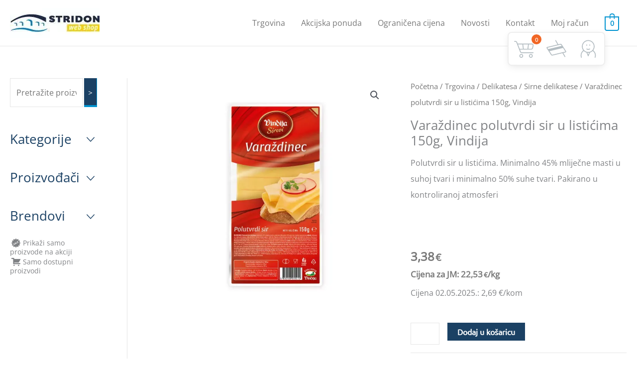

--- FILE ---
content_type: text/html; charset=UTF-8
request_url: https://shop.stridon.hr/trgovina/18-delikatesa/sirne-delikatese/varazdinec-polutvrdi-sir-u-listicima-150g-vindija/
body_size: 49592
content:
<!DOCTYPE html>
<html lang="hr">
<head>
<meta charset="UTF-8">
<meta name="viewport" content="width=device-width, initial-scale=1">
	<link rel="profile" href="https://gmpg.org/xfn/11"> 
	<script data-cfasync="false" data-no-defer="1" data-no-minify="1" data-no-optimize="1">var ewww_webp_supported=!1;function check_webp_feature(A,e){var w;e=void 0!==e?e:function(){},ewww_webp_supported?e(ewww_webp_supported):((w=new Image).onload=function(){ewww_webp_supported=0<w.width&&0<w.height,e&&e(ewww_webp_supported)},w.onerror=function(){e&&e(!1)},w.src="data:image/webp;base64,"+{alpha:"UklGRkoAAABXRUJQVlA4WAoAAAAQAAAAAAAAAAAAQUxQSAwAAAARBxAR/Q9ERP8DAABWUDggGAAAABQBAJ0BKgEAAQAAAP4AAA3AAP7mtQAAAA=="}[A])}check_webp_feature("alpha");</script><script data-cfasync="false" data-no-defer="1" data-no-minify="1" data-no-optimize="1">var Arrive=function(c,w){"use strict";if(c.MutationObserver&&"undefined"!=typeof HTMLElement){var r,a=0,u=(r=HTMLElement.prototype.matches||HTMLElement.prototype.webkitMatchesSelector||HTMLElement.prototype.mozMatchesSelector||HTMLElement.prototype.msMatchesSelector,{matchesSelector:function(e,t){return e instanceof HTMLElement&&r.call(e,t)},addMethod:function(e,t,r){var a=e[t];e[t]=function(){return r.length==arguments.length?r.apply(this,arguments):"function"==typeof a?a.apply(this,arguments):void 0}},callCallbacks:function(e,t){t&&t.options.onceOnly&&1==t.firedElems.length&&(e=[e[0]]);for(var r,a=0;r=e[a];a++)r&&r.callback&&r.callback.call(r.elem,r.elem);t&&t.options.onceOnly&&1==t.firedElems.length&&t.me.unbindEventWithSelectorAndCallback.call(t.target,t.selector,t.callback)},checkChildNodesRecursively:function(e,t,r,a){for(var i,n=0;i=e[n];n++)r(i,t,a)&&a.push({callback:t.callback,elem:i}),0<i.childNodes.length&&u.checkChildNodesRecursively(i.childNodes,t,r,a)},mergeArrays:function(e,t){var r,a={};for(r in e)e.hasOwnProperty(r)&&(a[r]=e[r]);for(r in t)t.hasOwnProperty(r)&&(a[r]=t[r]);return a},toElementsArray:function(e){return e=void 0!==e&&("number"!=typeof e.length||e===c)?[e]:e}}),e=(l.prototype.addEvent=function(e,t,r,a){a={target:e,selector:t,options:r,callback:a,firedElems:[]};return this._beforeAdding&&this._beforeAdding(a),this._eventsBucket.push(a),a},l.prototype.removeEvent=function(e){for(var t,r=this._eventsBucket.length-1;t=this._eventsBucket[r];r--)e(t)&&(this._beforeRemoving&&this._beforeRemoving(t),(t=this._eventsBucket.splice(r,1))&&t.length&&(t[0].callback=null))},l.prototype.beforeAdding=function(e){this._beforeAdding=e},l.prototype.beforeRemoving=function(e){this._beforeRemoving=e},l),t=function(i,n){var o=new e,l=this,s={fireOnAttributesModification:!1};return o.beforeAdding(function(t){var e=t.target;e!==c.document&&e!==c||(e=document.getElementsByTagName("html")[0]);var r=new MutationObserver(function(e){n.call(this,e,t)}),a=i(t.options);r.observe(e,a),t.observer=r,t.me=l}),o.beforeRemoving(function(e){e.observer.disconnect()}),this.bindEvent=function(e,t,r){t=u.mergeArrays(s,t);for(var a=u.toElementsArray(this),i=0;i<a.length;i++)o.addEvent(a[i],e,t,r)},this.unbindEvent=function(){var r=u.toElementsArray(this);o.removeEvent(function(e){for(var t=0;t<r.length;t++)if(this===w||e.target===r[t])return!0;return!1})},this.unbindEventWithSelectorOrCallback=function(r){var a=u.toElementsArray(this),i=r,e="function"==typeof r?function(e){for(var t=0;t<a.length;t++)if((this===w||e.target===a[t])&&e.callback===i)return!0;return!1}:function(e){for(var t=0;t<a.length;t++)if((this===w||e.target===a[t])&&e.selector===r)return!0;return!1};o.removeEvent(e)},this.unbindEventWithSelectorAndCallback=function(r,a){var i=u.toElementsArray(this);o.removeEvent(function(e){for(var t=0;t<i.length;t++)if((this===w||e.target===i[t])&&e.selector===r&&e.callback===a)return!0;return!1})},this},i=new function(){var s={fireOnAttributesModification:!1,onceOnly:!1,existing:!1};function n(e,t,r){return!(!u.matchesSelector(e,t.selector)||(e._id===w&&(e._id=a++),-1!=t.firedElems.indexOf(e._id)))&&(t.firedElems.push(e._id),!0)}var c=(i=new t(function(e){var t={attributes:!1,childList:!0,subtree:!0};return e.fireOnAttributesModification&&(t.attributes=!0),t},function(e,i){e.forEach(function(e){var t=e.addedNodes,r=e.target,a=[];null!==t&&0<t.length?u.checkChildNodesRecursively(t,i,n,a):"attributes"===e.type&&n(r,i)&&a.push({callback:i.callback,elem:r}),u.callCallbacks(a,i)})})).bindEvent;return i.bindEvent=function(e,t,r){t=void 0===r?(r=t,s):u.mergeArrays(s,t);var a=u.toElementsArray(this);if(t.existing){for(var i=[],n=0;n<a.length;n++)for(var o=a[n].querySelectorAll(e),l=0;l<o.length;l++)i.push({callback:r,elem:o[l]});if(t.onceOnly&&i.length)return r.call(i[0].elem,i[0].elem);setTimeout(u.callCallbacks,1,i)}c.call(this,e,t,r)},i},o=new function(){var a={};function i(e,t){return u.matchesSelector(e,t.selector)}var n=(o=new t(function(){return{childList:!0,subtree:!0}},function(e,r){e.forEach(function(e){var t=e.removedNodes,e=[];null!==t&&0<t.length&&u.checkChildNodesRecursively(t,r,i,e),u.callCallbacks(e,r)})})).bindEvent;return o.bindEvent=function(e,t,r){t=void 0===r?(r=t,a):u.mergeArrays(a,t),n.call(this,e,t,r)},o};d(HTMLElement.prototype),d(NodeList.prototype),d(HTMLCollection.prototype),d(HTMLDocument.prototype),d(Window.prototype);var n={};return s(i,n,"unbindAllArrive"),s(o,n,"unbindAllLeave"),n}function l(){this._eventsBucket=[],this._beforeAdding=null,this._beforeRemoving=null}function s(e,t,r){u.addMethod(t,r,e.unbindEvent),u.addMethod(t,r,e.unbindEventWithSelectorOrCallback),u.addMethod(t,r,e.unbindEventWithSelectorAndCallback)}function d(e){e.arrive=i.bindEvent,s(i,e,"unbindArrive"),e.leave=o.bindEvent,s(o,e,"unbindLeave")}}(window,void 0),ewww_webp_supported=!1;function check_webp_feature(e,t){var r;ewww_webp_supported?t(ewww_webp_supported):((r=new Image).onload=function(){ewww_webp_supported=0<r.width&&0<r.height,t(ewww_webp_supported)},r.onerror=function(){t(!1)},r.src="data:image/webp;base64,"+{alpha:"UklGRkoAAABXRUJQVlA4WAoAAAAQAAAAAAAAAAAAQUxQSAwAAAARBxAR/Q9ERP8DAABWUDggGAAAABQBAJ0BKgEAAQAAAP4AAA3AAP7mtQAAAA==",animation:"UklGRlIAAABXRUJQVlA4WAoAAAASAAAAAAAAAAAAQU5JTQYAAAD/////AABBTk1GJgAAAAAAAAAAAAAAAAAAAGQAAABWUDhMDQAAAC8AAAAQBxAREYiI/gcA"}[e])}function ewwwLoadImages(e){if(e){for(var t=document.querySelectorAll(".batch-image img, .image-wrapper a, .ngg-pro-masonry-item a, .ngg-galleria-offscreen-seo-wrapper a"),r=0,a=t.length;r<a;r++)ewwwAttr(t[r],"data-src",t[r].getAttribute("data-webp")),ewwwAttr(t[r],"data-thumbnail",t[r].getAttribute("data-webp-thumbnail"));for(var i=document.querySelectorAll("div.woocommerce-product-gallery__image"),r=0,a=i.length;r<a;r++)ewwwAttr(i[r],"data-thumb",i[r].getAttribute("data-webp-thumb"))}for(var n=document.querySelectorAll("video"),r=0,a=n.length;r<a;r++)ewwwAttr(n[r],"poster",e?n[r].getAttribute("data-poster-webp"):n[r].getAttribute("data-poster-image"));for(var o,l=document.querySelectorAll("img.ewww_webp_lazy_load"),r=0,a=l.length;r<a;r++)e&&(ewwwAttr(l[r],"data-lazy-srcset",l[r].getAttribute("data-lazy-srcset-webp")),ewwwAttr(l[r],"data-srcset",l[r].getAttribute("data-srcset-webp")),ewwwAttr(l[r],"data-lazy-src",l[r].getAttribute("data-lazy-src-webp")),ewwwAttr(l[r],"data-src",l[r].getAttribute("data-src-webp")),ewwwAttr(l[r],"data-orig-file",l[r].getAttribute("data-webp-orig-file")),ewwwAttr(l[r],"data-medium-file",l[r].getAttribute("data-webp-medium-file")),ewwwAttr(l[r],"data-large-file",l[r].getAttribute("data-webp-large-file")),null!=(o=l[r].getAttribute("srcset"))&&!1!==o&&o.includes("R0lGOD")&&ewwwAttr(l[r],"src",l[r].getAttribute("data-lazy-src-webp"))),l[r].className=l[r].className.replace(/\bewww_webp_lazy_load\b/,"");for(var s=document.querySelectorAll(".ewww_webp"),r=0,a=s.length;r<a;r++)e?(ewwwAttr(s[r],"srcset",s[r].getAttribute("data-srcset-webp")),ewwwAttr(s[r],"src",s[r].getAttribute("data-src-webp")),ewwwAttr(s[r],"data-orig-file",s[r].getAttribute("data-webp-orig-file")),ewwwAttr(s[r],"data-medium-file",s[r].getAttribute("data-webp-medium-file")),ewwwAttr(s[r],"data-large-file",s[r].getAttribute("data-webp-large-file")),ewwwAttr(s[r],"data-large_image",s[r].getAttribute("data-webp-large_image")),ewwwAttr(s[r],"data-src",s[r].getAttribute("data-webp-src"))):(ewwwAttr(s[r],"srcset",s[r].getAttribute("data-srcset-img")),ewwwAttr(s[r],"src",s[r].getAttribute("data-src-img"))),s[r].className=s[r].className.replace(/\bewww_webp\b/,"ewww_webp_loaded");window.jQuery&&jQuery.fn.isotope&&jQuery.fn.imagesLoaded&&(jQuery(".fusion-posts-container-infinite").imagesLoaded(function(){jQuery(".fusion-posts-container-infinite").hasClass("isotope")&&jQuery(".fusion-posts-container-infinite").isotope()}),jQuery(".fusion-portfolio:not(.fusion-recent-works) .fusion-portfolio-wrapper").imagesLoaded(function(){jQuery(".fusion-portfolio:not(.fusion-recent-works) .fusion-portfolio-wrapper").isotope()}))}function ewwwWebPInit(e){ewwwLoadImages(e),ewwwNggLoadGalleries(e),document.arrive(".ewww_webp",function(){ewwwLoadImages(e)}),document.arrive(".ewww_webp_lazy_load",function(){ewwwLoadImages(e)}),document.arrive("videos",function(){ewwwLoadImages(e)}),"loading"==document.readyState?document.addEventListener("DOMContentLoaded",ewwwJSONParserInit):("undefined"!=typeof galleries&&ewwwNggParseGalleries(e),ewwwWooParseVariations(e))}function ewwwAttr(e,t,r){null!=r&&!1!==r&&e.setAttribute(t,r)}function ewwwJSONParserInit(){"undefined"!=typeof galleries&&check_webp_feature("alpha",ewwwNggParseGalleries),check_webp_feature("alpha",ewwwWooParseVariations)}function ewwwWooParseVariations(e){if(e)for(var t=document.querySelectorAll("form.variations_form"),r=0,a=t.length;r<a;r++){var i=t[r].getAttribute("data-product_variations"),n=!1;try{for(var o in i=JSON.parse(i))void 0!==i[o]&&void 0!==i[o].image&&(void 0!==i[o].image.src_webp&&(i[o].image.src=i[o].image.src_webp,n=!0),void 0!==i[o].image.srcset_webp&&(i[o].image.srcset=i[o].image.srcset_webp,n=!0),void 0!==i[o].image.full_src_webp&&(i[o].image.full_src=i[o].image.full_src_webp,n=!0),void 0!==i[o].image.gallery_thumbnail_src_webp&&(i[o].image.gallery_thumbnail_src=i[o].image.gallery_thumbnail_src_webp,n=!0),void 0!==i[o].image.thumb_src_webp&&(i[o].image.thumb_src=i[o].image.thumb_src_webp,n=!0));n&&ewwwAttr(t[r],"data-product_variations",JSON.stringify(i))}catch(e){}}}function ewwwNggParseGalleries(e){if(e)for(var t in galleries){var r=galleries[t];galleries[t].images_list=ewwwNggParseImageList(r.images_list)}}function ewwwNggLoadGalleries(e){e&&document.addEventListener("ngg.galleria.themeadded",function(e,t){window.ngg_galleria._create_backup=window.ngg_galleria.create,window.ngg_galleria.create=function(e,t){var r=$(e).data("id");return galleries["gallery_"+r].images_list=ewwwNggParseImageList(galleries["gallery_"+r].images_list),window.ngg_galleria._create_backup(e,t)}})}function ewwwNggParseImageList(e){for(var t in e){var r=e[t];if(void 0!==r["image-webp"]&&(e[t].image=r["image-webp"],delete e[t]["image-webp"]),void 0!==r["thumb-webp"]&&(e[t].thumb=r["thumb-webp"],delete e[t]["thumb-webp"]),void 0!==r.full_image_webp&&(e[t].full_image=r.full_image_webp,delete e[t].full_image_webp),void 0!==r.srcsets)for(var a in r.srcsets)nggSrcset=r.srcsets[a],void 0!==r.srcsets[a+"-webp"]&&(e[t].srcsets[a]=r.srcsets[a+"-webp"],delete e[t].srcsets[a+"-webp"]);if(void 0!==r.full_srcsets)for(var i in r.full_srcsets)nggFSrcset=r.full_srcsets[i],void 0!==r.full_srcsets[i+"-webp"]&&(e[t].full_srcsets[i]=r.full_srcsets[i+"-webp"],delete e[t].full_srcsets[i+"-webp"])}return e}check_webp_feature("alpha",ewwwWebPInit);</script><title>Varaždinec polutvrdi sir u listićima 150g, Vindija &#8211; Stridon web shop</title>
<meta name='robots' content='max-image-preview:large' />
<script>window._wca = window._wca || [];</script>
<link rel='dns-prefetch' href='//stats.wp.com' />
<link rel='dns-prefetch' href='//ajax.googleapis.com' />
<link rel='preconnect' href='//i0.wp.com' />
<link rel='preconnect' href='//c0.wp.com' />
<link rel="alternate" type="application/rss+xml" title="Stridon web shop &raquo; Kanal" href="https://shop.stridon.hr/feed/" />
<link rel="alternate" type="application/rss+xml" title="Stridon web shop &raquo; Kanal komentara" href="https://shop.stridon.hr/comments/feed/" />
<link rel="alternate" type="application/rss+xml" title="Stridon web shop &raquo; Varaždinec polutvrdi sir u listićima 150g, Vindija Kanal komentara" href="https://shop.stridon.hr/trgovina/18-delikatesa/sirne-delikatese/varazdinec-polutvrdi-sir-u-listicima-150g-vindija/feed/" />
<link rel="alternate" title="oEmbed (JSON)" type="application/json+oembed" href="https://shop.stridon.hr/wp-json/oembed/1.0/embed?url=https%3A%2F%2Fshop.stridon.hr%2Ftrgovina%2F18-delikatesa%2Fsirne-delikatese%2Fvarazdinec-polutvrdi-sir-u-listicima-150g-vindija%2F" />
<link rel="alternate" title="oEmbed (XML)" type="text/xml+oembed" href="https://shop.stridon.hr/wp-json/oembed/1.0/embed?url=https%3A%2F%2Fshop.stridon.hr%2Ftrgovina%2F18-delikatesa%2Fsirne-delikatese%2Fvarazdinec-polutvrdi-sir-u-listicima-150g-vindija%2F&#038;format=xml" />
<style id='wp-img-auto-sizes-contain-inline-css'>
img:is([sizes=auto i],[sizes^="auto," i]){contain-intrinsic-size:3000px 1500px}
/*# sourceURL=wp-img-auto-sizes-contain-inline-css */
</style>
<link rel='stylesheet' id='astra-theme-css-css' href='https://shop.stridon.hr/wp-content/themes/astra/assets/css/minified/style.min.css?ver=4.11.15' media='all' />
<style id='astra-theme-css-inline-css'>
.ast-no-sidebar .entry-content .alignfull {margin-left: calc( -50vw + 50%);margin-right: calc( -50vw + 50%);max-width: 100vw;width: 100vw;}.ast-no-sidebar .entry-content .alignwide {margin-left: calc(-41vw + 50%);margin-right: calc(-41vw + 50%);max-width: unset;width: unset;}.ast-no-sidebar .entry-content .alignfull .alignfull,.ast-no-sidebar .entry-content .alignfull .alignwide,.ast-no-sidebar .entry-content .alignwide .alignfull,.ast-no-sidebar .entry-content .alignwide .alignwide,.ast-no-sidebar .entry-content .wp-block-column .alignfull,.ast-no-sidebar .entry-content .wp-block-column .alignwide{width: 100%;margin-left: auto;margin-right: auto;}.wp-block-gallery,.blocks-gallery-grid {margin: 0;}.wp-block-separator {max-width: 100px;}.wp-block-separator.is-style-wide,.wp-block-separator.is-style-dots {max-width: none;}.entry-content .has-2-columns .wp-block-column:first-child {padding-right: 10px;}.entry-content .has-2-columns .wp-block-column:last-child {padding-left: 10px;}@media (max-width: 782px) {.entry-content .wp-block-columns .wp-block-column {flex-basis: 100%;}.entry-content .has-2-columns .wp-block-column:first-child {padding-right: 0;}.entry-content .has-2-columns .wp-block-column:last-child {padding-left: 0;}}body .entry-content .wp-block-latest-posts {margin-left: 0;}body .entry-content .wp-block-latest-posts li {list-style: none;}.ast-no-sidebar .ast-container .entry-content .wp-block-latest-posts {margin-left: 0;}.ast-header-break-point .entry-content .alignwide {margin-left: auto;margin-right: auto;}.entry-content .blocks-gallery-item img {margin-bottom: auto;}.wp-block-pullquote {border-top: 4px solid #555d66;border-bottom: 4px solid #555d66;color: #40464d;}:root{--ast-post-nav-space:0;--ast-container-default-xlg-padding:6.67em;--ast-container-default-lg-padding:5.67em;--ast-container-default-slg-padding:4.34em;--ast-container-default-md-padding:3.34em;--ast-container-default-sm-padding:6.67em;--ast-container-default-xs-padding:2.4em;--ast-container-default-xxs-padding:1.4em;--ast-code-block-background:#EEEEEE;--ast-comment-inputs-background:#FAFAFA;--ast-normal-container-width:1400px;--ast-narrow-container-width:750px;--ast-blog-title-font-weight:normal;--ast-blog-meta-weight:inherit;--ast-global-color-primary:var(--ast-global-color-5);--ast-global-color-secondary:var(--ast-global-color-4);--ast-global-color-alternate-background:var(--ast-global-color-7);--ast-global-color-subtle-background:var(--ast-global-color-6);--ast-bg-style-guide:#F8FAFC;--ast-shadow-style-guide:0px 0px 4px 0 #00000057;--ast-global-dark-bg-style:#fff;--ast-global-dark-lfs:#fbfbfb;--ast-widget-bg-color:#fafafa;--ast-wc-container-head-bg-color:#fbfbfb;--ast-title-layout-bg:#eeeeee;--ast-search-border-color:#e7e7e7;--ast-lifter-hover-bg:#e6e6e6;--ast-gallery-block-color:#000;--srfm-color-input-label:var(--ast-global-color-2);}html{font-size:100%;}a,.page-title{color:#0093d0;}a:hover,a:focus{color:#1b4164;}body,button,input,select,textarea,.ast-button,.ast-custom-button{font-family:'Open Sans',sans-serif;font-weight:400;font-size:16px;font-size:1rem;line-height:var(--ast-body-line-height,2em);}blockquote{color:#2d2d2d;}p,.entry-content p{margin-bottom:2.74em;}h1,h2,h3,h4,h5,h6,.entry-content :where(h1,h2,h3,h4,h5,h6),.site-title,.site-title a{font-family:'Ubuntu',sans-serif;font-weight:400;line-height:3em;}.ast-site-identity .site-title a{color:var(--ast-global-color-2);}.site-title{font-size:35px;font-size:2.1875rem;display:none;}header .custom-logo-link img{max-width:180px;width:180px;}.astra-logo-svg{width:180px;}.site-header .site-description{font-size:15px;font-size:0.9375rem;display:none;}.entry-title{font-size:26px;font-size:1.625rem;}.archive .ast-article-post .ast-article-inner,.blog .ast-article-post .ast-article-inner,.archive .ast-article-post .ast-article-inner:hover,.blog .ast-article-post .ast-article-inner:hover{overflow:hidden;}h1,.entry-content :where(h1){font-size:40px;font-size:2.5rem;font-family:'Ubuntu',sans-serif;line-height:1.4em;}h2,.entry-content :where(h2){font-size:32px;font-size:2rem;font-weight:400;font-family:'Ubuntu',sans-serif;line-height:1.3em;}h3,.entry-content :where(h3){font-size:26px;font-size:1.625rem;font-family:'Ubuntu',sans-serif;line-height:1.3em;}h4,.entry-content :where(h4){font-size:24px;font-size:1.5rem;line-height:1.2em;font-family:'Ubuntu',sans-serif;}h5,.entry-content :where(h5){font-size:20px;font-size:1.25rem;line-height:1.2em;font-family:'Ubuntu',sans-serif;}h6,.entry-content :where(h6){font-size:16px;font-size:1rem;line-height:1.25em;font-family:'Ubuntu',sans-serif;}::selection{background-color:#1b4164;color:#ffffff;}body,h1,h2,h3,h4,h5,h6,.entry-title a,.entry-content :where(h1,h2,h3,h4,h5,h6){color:#787878;}.tagcloud a:hover,.tagcloud a:focus,.tagcloud a.current-item{color:#ffffff;border-color:#0093d0;background-color:#0093d0;}input:focus,input[type="text"]:focus,input[type="email"]:focus,input[type="url"]:focus,input[type="password"]:focus,input[type="reset"]:focus,input[type="search"]:focus,textarea:focus{border-color:#0093d0;}input[type="radio"]:checked,input[type=reset],input[type="checkbox"]:checked,input[type="checkbox"]:hover:checked,input[type="checkbox"]:focus:checked,input[type=range]::-webkit-slider-thumb{border-color:#0093d0;background-color:#0093d0;box-shadow:none;}.site-footer a:hover + .post-count,.site-footer a:focus + .post-count{background:#0093d0;border-color:#0093d0;}.single .nav-links .nav-previous,.single .nav-links .nav-next{color:#0093d0;}.entry-meta,.entry-meta *{line-height:1.45;color:#0093d0;}.entry-meta a:not(.ast-button):hover,.entry-meta a:not(.ast-button):hover *,.entry-meta a:not(.ast-button):focus,.entry-meta a:not(.ast-button):focus *,.page-links > .page-link,.page-links .page-link:hover,.post-navigation a:hover{color:#1b4164;}#cat option,.secondary .calendar_wrap thead a,.secondary .calendar_wrap thead a:visited{color:#0093d0;}.secondary .calendar_wrap #today,.ast-progress-val span{background:#0093d0;}.secondary a:hover + .post-count,.secondary a:focus + .post-count{background:#0093d0;border-color:#0093d0;}.calendar_wrap #today > a{color:#ffffff;}.page-links .page-link,.single .post-navigation a{color:#0093d0;}.ast-header-break-point .main-header-bar .ast-button-wrap .menu-toggle{border-radius:50px;}.ast-search-menu-icon .search-form button.search-submit{padding:0 4px;}.ast-search-menu-icon form.search-form{padding-right:0;}.ast-header-search .ast-search-menu-icon.ast-dropdown-active .search-form,.ast-header-search .ast-search-menu-icon.ast-dropdown-active .search-field:focus{transition:all 0.2s;}.search-form input.search-field:focus{outline:none;}.widget-title,.widget .wp-block-heading{font-size:22px;font-size:1.375rem;color:#787878;}#secondary,#secondary button,#secondary input,#secondary select,#secondary textarea{font-size:16px;font-size:1rem;}.ast-search-menu-icon.slide-search a:focus-visible:focus-visible,.astra-search-icon:focus-visible,#close:focus-visible,a:focus-visible,.ast-menu-toggle:focus-visible,.site .skip-link:focus-visible,.wp-block-loginout input:focus-visible,.wp-block-search.wp-block-search__button-inside .wp-block-search__inside-wrapper,.ast-header-navigation-arrow:focus-visible,.woocommerce .wc-proceed-to-checkout > .checkout-button:focus-visible,.woocommerce .woocommerce-MyAccount-navigation ul li a:focus-visible,.ast-orders-table__row .ast-orders-table__cell:focus-visible,.woocommerce .woocommerce-order-details .order-again > .button:focus-visible,.woocommerce .woocommerce-message a.button.wc-forward:focus-visible,.woocommerce #minus_qty:focus-visible,.woocommerce #plus_qty:focus-visible,a#ast-apply-coupon:focus-visible,.woocommerce .woocommerce-info a:focus-visible,.woocommerce .astra-shop-summary-wrap a:focus-visible,.woocommerce a.wc-forward:focus-visible,#ast-apply-coupon:focus-visible,.woocommerce-js .woocommerce-mini-cart-item a.remove:focus-visible,#close:focus-visible,.button.search-submit:focus-visible,#search_submit:focus,.normal-search:focus-visible,.ast-header-account-wrap:focus-visible,.woocommerce .ast-on-card-button.ast-quick-view-trigger:focus,.astra-cart-drawer-close:focus,.ast-single-variation:focus,.ast-woocommerce-product-gallery__image:focus,.ast-button:focus,.woocommerce-product-gallery--with-images [data-controls="prev"]:focus-visible,.woocommerce-product-gallery--with-images [data-controls="next"]:focus-visible{outline-style:dotted;outline-color:inherit;outline-width:thin;}input:focus,input[type="text"]:focus,input[type="email"]:focus,input[type="url"]:focus,input[type="password"]:focus,input[type="reset"]:focus,input[type="search"]:focus,input[type="number"]:focus,textarea:focus,.wp-block-search__input:focus,[data-section="section-header-mobile-trigger"] .ast-button-wrap .ast-mobile-menu-trigger-minimal:focus,.ast-mobile-popup-drawer.active .menu-toggle-close:focus,.woocommerce-ordering select.orderby:focus,#ast-scroll-top:focus,#coupon_code:focus,.woocommerce-page #comment:focus,.woocommerce #reviews #respond input#submit:focus,.woocommerce a.add_to_cart_button:focus,.woocommerce .button.single_add_to_cart_button:focus,.woocommerce .woocommerce-cart-form button:focus,.woocommerce .woocommerce-cart-form__cart-item .quantity .qty:focus,.woocommerce .woocommerce-billing-fields .woocommerce-billing-fields__field-wrapper .woocommerce-input-wrapper > .input-text:focus,.woocommerce #order_comments:focus,.woocommerce #place_order:focus,.woocommerce .woocommerce-address-fields .woocommerce-address-fields__field-wrapper .woocommerce-input-wrapper > .input-text:focus,.woocommerce .woocommerce-MyAccount-content form button:focus,.woocommerce .woocommerce-MyAccount-content .woocommerce-EditAccountForm .woocommerce-form-row .woocommerce-Input.input-text:focus,.woocommerce .ast-woocommerce-container .woocommerce-pagination ul.page-numbers li a:focus,body #content .woocommerce form .form-row .select2-container--default .select2-selection--single:focus,#ast-coupon-code:focus,.woocommerce.woocommerce-js .quantity input[type=number]:focus,.woocommerce-js .woocommerce-mini-cart-item .quantity input[type=number]:focus,.woocommerce p#ast-coupon-trigger:focus{border-style:dotted;border-color:inherit;border-width:thin;}input{outline:none;}.woocommerce-js input[type=text]:focus,.woocommerce-js input[type=email]:focus,.woocommerce-js textarea:focus,input[type=number]:focus,.comments-area textarea#comment:focus,.comments-area textarea#comment:active,.comments-area .ast-comment-formwrap input[type="text"]:focus,.comments-area .ast-comment-formwrap input[type="text"]:active{outline-style:unset;outline-color:inherit;outline-width:thin;}.main-header-menu .menu-link,.ast-header-custom-item a{color:#787878;}.main-header-menu .menu-item:hover > .menu-link,.main-header-menu .menu-item:hover > .ast-menu-toggle,.main-header-menu .ast-masthead-custom-menu-items a:hover,.main-header-menu .menu-item.focus > .menu-link,.main-header-menu .menu-item.focus > .ast-menu-toggle,.main-header-menu .current-menu-item > .menu-link,.main-header-menu .current-menu-ancestor > .menu-link,.main-header-menu .current-menu-item > .ast-menu-toggle,.main-header-menu .current-menu-ancestor > .ast-menu-toggle{color:#0093d0;}.header-main-layout-3 .ast-main-header-bar-alignment{margin-right:auto;}.header-main-layout-2 .site-header-section-left .ast-site-identity{text-align:left;}.ast-logo-title-inline .site-logo-img{padding-right:1em;}.site-logo-img img{ transition:all 0.2s linear;}body .ast-oembed-container *{position:absolute;top:0;width:100%;height:100%;left:0;}body .wp-block-embed-pocket-casts .ast-oembed-container *{position:unset;}.ast-header-break-point .ast-mobile-menu-buttons-minimal.menu-toggle{background:transparent;color:#1b4164;}.ast-header-break-point .ast-mobile-menu-buttons-outline.menu-toggle{background:transparent;border:1px solid #1b4164;color:#1b4164;}.ast-header-break-point .ast-mobile-menu-buttons-fill.menu-toggle{background:#1b4164;color:#ffffff;}.ast-single-post-featured-section + article {margin-top: 2em;}.site-content .ast-single-post-featured-section img {width: 100%;overflow: hidden;object-fit: cover;}.ast-separate-container .site-content .ast-single-post-featured-section + article {margin-top: -80px;z-index: 9;position: relative;border-radius: 4px;}@media (min-width: 769px) {.ast-no-sidebar .site-content .ast-article-image-container--wide {margin-left: -120px;margin-right: -120px;max-width: unset;width: unset;}.ast-left-sidebar .site-content .ast-article-image-container--wide,.ast-right-sidebar .site-content .ast-article-image-container--wide {margin-left: -10px;margin-right: -10px;}.site-content .ast-article-image-container--full {margin-left: calc( -50vw + 50%);margin-right: calc( -50vw + 50%);max-width: 100vw;width: 100vw;}.ast-left-sidebar .site-content .ast-article-image-container--full,.ast-right-sidebar .site-content .ast-article-image-container--full {margin-left: -10px;margin-right: -10px;max-width: inherit;width: auto;}}.site > .ast-single-related-posts-container {margin-top: 0;}@media (min-width: 769px) {.ast-desktop .ast-container--narrow {max-width: var(--ast-narrow-container-width);margin: 0 auto;}}#secondary {margin: 4em 0 2.5em;word-break: break-word;line-height: 2;}#secondary li {margin-bottom: 0.25em;}#secondary li:last-child {margin-bottom: 0;}@media (max-width: 768px) {.js_active .ast-plain-container.ast-single-post #secondary {margin-top: 1.5em;}}.ast-separate-container.ast-two-container #secondary .widget {background-color: #fff;padding: 2em;margin-bottom: 2em;}@media (min-width: 993px) {.ast-left-sidebar #secondary {padding-right: 60px;}.ast-right-sidebar #secondary {padding-left: 60px;}}@media (max-width: 993px) {.ast-right-sidebar #secondary {padding-left: 30px;}.ast-left-sidebar #secondary {padding-right: 30px;}}.ast-small-footer > .ast-footer-overlay{background-color:#1b4164;;}.footer-adv .footer-adv-overlay{border-top-style:solid;border-top-width:inherit;border-top-color:#7a7a7a;}.footer-adv a{color:#ffffff;}.footer-adv .tagcloud a:hover,.footer-adv .tagcloud a.current-item{border-color:#ffffff;background-color:#ffffff;}.footer-adv a:hover,.footer-adv .no-widget-text a:hover,.footer-adv a:focus,.footer-adv .no-widget-text a:focus{color:#0093d0;}.footer-adv .calendar_wrap #today,.footer-adv a:hover + .post-count{background-color:#ffffff;}.footer-adv-overlay{background-color:#1b4164;;}@media( max-width: 420px ) {.single .nav-links .nav-previous,.single .nav-links .nav-next {width: 100%;text-align: center;}}.wp-block-buttons.aligncenter{justify-content:center;}@media (max-width:782px){.entry-content .wp-block-columns .wp-block-column{margin-left:0px;}}.wp-block-image.aligncenter{margin-left:auto;margin-right:auto;}.wp-block-table.aligncenter{margin-left:auto;margin-right:auto;}.wp-block-buttons .wp-block-button.is-style-outline .wp-block-button__link.wp-element-button,.ast-outline-button,.wp-block-uagb-buttons-child .uagb-buttons-repeater.ast-outline-button{border-top-width:2px;border-right-width:2px;border-bottom-width:2px;border-left-width:2px;font-family:inherit;font-weight:inherit;line-height:1em;border-top-left-radius:inherit;border-top-right-radius:inherit;border-bottom-right-radius:inherit;border-bottom-left-radius:inherit;}.wp-block-button .wp-block-button__link.wp-element-button.is-style-outline:not(.has-background),.wp-block-button.is-style-outline>.wp-block-button__link.wp-element-button:not(.has-background),.ast-outline-button{background-color:transparent;}.entry-content[data-ast-blocks-layout] > figure{margin-bottom:1em;}@media (max-width:768px){.ast-left-sidebar #content > .ast-container{display:flex;flex-direction:column-reverse;width:100%;}.ast-separate-container .ast-article-post,.ast-separate-container .ast-article-single{padding:1.5em 2.14em;}.ast-author-box img.avatar{margin:20px 0 0 0;}}@media (max-width:768px){#secondary.secondary{padding-top:0;}.ast-separate-container.ast-right-sidebar #secondary{padding-left:1em;padding-right:1em;}.ast-separate-container.ast-two-container #secondary{padding-left:0;padding-right:0;}.ast-page-builder-template .entry-header #secondary,.ast-page-builder-template #secondary{margin-top:1.5em;}}@media (max-width:768px){.ast-right-sidebar #primary{padding-right:0;}.ast-page-builder-template.ast-left-sidebar #secondary,.ast-page-builder-template.ast-right-sidebar #secondary{padding-right:20px;padding-left:20px;}.ast-right-sidebar #secondary,.ast-left-sidebar #primary{padding-left:0;}.ast-left-sidebar #secondary{padding-right:0;}}@media (min-width:769px){.ast-separate-container.ast-right-sidebar #primary,.ast-separate-container.ast-left-sidebar #primary{border:0;}.search-no-results.ast-separate-container #primary{margin-bottom:4em;}}@media (min-width:769px){.ast-right-sidebar #primary{border-right:1px solid var(--ast-border-color);}.ast-left-sidebar #primary{border-left:1px solid var(--ast-border-color);}.ast-right-sidebar #secondary{border-left:1px solid var(--ast-border-color);margin-left:-1px;}.ast-left-sidebar #secondary{border-right:1px solid var(--ast-border-color);margin-right:-1px;}.ast-separate-container.ast-two-container.ast-right-sidebar #secondary{padding-left:30px;padding-right:0;}.ast-separate-container.ast-two-container.ast-left-sidebar #secondary{padding-right:30px;padding-left:0;}.ast-separate-container.ast-right-sidebar #secondary,.ast-separate-container.ast-left-sidebar #secondary{border:0;margin-left:auto;margin-right:auto;}.ast-separate-container.ast-two-container #secondary .widget:last-child{margin-bottom:0;}}.wp-block-button .wp-block-button__link{color:#ffffff;}.wp-block-button .wp-block-button__link:hover,.wp-block-button .wp-block-button__link:focus{color:#ffffff;background-color:#0093d0;border-color:#1b4164;}.elementor-widget-heading h1.elementor-heading-title{line-height:1.4em;}.elementor-widget-heading h2.elementor-heading-title{line-height:1.3em;}.elementor-widget-heading h3.elementor-heading-title{line-height:1.3em;}.elementor-widget-heading h4.elementor-heading-title{line-height:1.2em;}.elementor-widget-heading h5.elementor-heading-title{line-height:1.2em;}.elementor-widget-heading h6.elementor-heading-title{line-height:1.25em;}.wp-block-button .wp-block-button__link{border-style:solid;border-top-width:0px;border-right-width:1px;border-left-width:0px;border-bottom-width:4px;border-color:#0093d0;background-color:#1b4164;color:#ffffff;font-family:'Ubuntu',sans-serif;font-weight:inherit;line-height:1em;border-top-left-radius:inherit;border-top-right-radius:inherit;border-bottom-right-radius:inherit;border-bottom-left-radius:inherit;padding-top:10px;padding-right:15px;padding-bottom:10px;padding-left:15px;}.menu-toggle,button,.ast-button,.ast-custom-button,.button,input#submit,input[type="button"],input[type="submit"],input[type="reset"]{border-style:solid;border-top-width:0px;border-right-width:1px;border-left-width:0px;border-bottom-width:4px;color:#ffffff;border-color:#0093d0;background-color:#1b4164;padding-top:10px;padding-right:15px;padding-bottom:10px;padding-left:15px;font-family:'Ubuntu',sans-serif;font-weight:inherit;line-height:1em;border-top-left-radius:inherit;border-top-right-radius:inherit;border-bottom-right-radius:inherit;border-bottom-left-radius:inherit;}button:focus,.menu-toggle:hover,button:hover,.ast-button:hover,.ast-custom-button:hover .button:hover,.ast-custom-button:hover ,input[type=reset]:hover,input[type=reset]:focus,input#submit:hover,input#submit:focus,input[type="button"]:hover,input[type="button"]:focus,input[type="submit"]:hover,input[type="submit"]:focus{color:#ffffff;background-color:#0093d0;border-color:#1b4164;}@media (max-width:768px){.ast-mobile-header-stack .main-header-bar .ast-search-menu-icon{display:inline-block;}.ast-header-break-point.ast-header-custom-item-outside .ast-mobile-header-stack .main-header-bar .ast-search-icon{margin:0;}.ast-comment-avatar-wrap img{max-width:2.5em;}.ast-comment-meta{padding:0 1.8888em 1.3333em;}.ast-separate-container .ast-comment-list li.depth-1{padding:1.5em 2.14em;}.ast-separate-container .comment-respond{padding:2em 2.14em;}}@media (min-width:544px){.ast-container{max-width:100%;}}@media (max-width:544px){.ast-separate-container .ast-article-post,.ast-separate-container .ast-article-single,.ast-separate-container .comments-title,.ast-separate-container .ast-archive-description{padding:1.5em 1em;}.ast-separate-container #content .ast-container{padding-left:0.54em;padding-right:0.54em;}.ast-separate-container .ast-comment-list .bypostauthor{padding:.5em;}.ast-search-menu-icon.ast-dropdown-active .search-field{width:170px;}.ast-separate-container #secondary{padding-top:0;}.ast-separate-container.ast-two-container #secondary .widget{margin-bottom:1.5em;padding-left:1em;padding-right:1em;}.site-branding img,.site-header .site-logo-img .custom-logo-link img{max-width:100%;}}.footer-adv .tagcloud a:hover,.footer-adv .tagcloud a.current-item{color:#000000;}.footer-adv .calendar_wrap #today{color:#000000;} #ast-mobile-header .ast-site-header-cart-li a{pointer-events:none;}.ast-no-sidebar.ast-separate-container .entry-content .alignfull {margin-left: -6.67em;margin-right: -6.67em;width: auto;}@media (max-width: 1200px) {.ast-no-sidebar.ast-separate-container .entry-content .alignfull {margin-left: -2.4em;margin-right: -2.4em;}}@media (max-width: 768px) {.ast-no-sidebar.ast-separate-container .entry-content .alignfull {margin-left: -2.14em;margin-right: -2.14em;}}@media (max-width: 544px) {.ast-no-sidebar.ast-separate-container .entry-content .alignfull {margin-left: -1em;margin-right: -1em;}}.ast-no-sidebar.ast-separate-container .entry-content .alignwide {margin-left: -20px;margin-right: -20px;}.ast-no-sidebar.ast-separate-container .entry-content .wp-block-column .alignfull,.ast-no-sidebar.ast-separate-container .entry-content .wp-block-column .alignwide {margin-left: auto;margin-right: auto;width: 100%;}@media (max-width:768px){.site-title{display:none;}.site-header .site-description{display:none;}h1,.entry-content :where(h1){font-size:30px;}h2,.entry-content :where(h2){font-size:25px;}h3,.entry-content :where(h3){font-size:20px;}.astra-logo-svg{width:300px;}header .custom-logo-link img,.ast-header-break-point .site-logo-img .custom-mobile-logo-link img{max-width:300px;width:300px;}}@media (max-width:544px){.site-title{display:none;}.site-header .site-description{display:none;}h1,.entry-content :where(h1){font-size:30px;}h2,.entry-content :where(h2){font-size:25px;}h3,.entry-content :where(h3){font-size:20px;}header .custom-logo-link img,.ast-header-break-point .site-branding img,.ast-header-break-point .custom-logo-link img{max-width:138px;width:138px;}.astra-logo-svg{width:138px;}.ast-header-break-point .site-logo-img .custom-mobile-logo-link img{max-width:138px;}}@media (max-width:768px){html{font-size:91.2%;}}@media (max-width:544px){html{font-size:91.2%;}}@media (min-width:769px){.ast-container{max-width:1440px;}}@font-face {font-family: "Astra";src: url(https://shop.stridon.hr/wp-content/themes/astra/assets/fonts/astra.woff) format("woff"),url(https://shop.stridon.hr/wp-content/themes/astra/assets/fonts/astra.ttf) format("truetype"),url(https://shop.stridon.hr/wp-content/themes/astra/assets/fonts/astra.svg#astra) format("svg");font-weight: normal;font-style: normal;font-display: fallback;}@media (max-width:890px) {.main-header-bar .main-header-bar-navigation{display:none;}}.ast-desktop .main-header-menu.submenu-with-border .sub-menu,.ast-desktop .main-header-menu.submenu-with-border .astra-full-megamenu-wrapper{border-color:#1b4164;}.ast-desktop .main-header-menu.submenu-with-border .sub-menu{border-top-width:2px;border-style:solid;}.ast-desktop .main-header-menu.submenu-with-border .sub-menu .sub-menu{top:-2px;}.ast-desktop .main-header-menu.submenu-with-border .sub-menu .menu-link,.ast-desktop .main-header-menu.submenu-with-border .children .menu-link{border-bottom-width:1px;border-style:solid;border-color:#eaeaea;}@media (min-width:769px){.main-header-menu .sub-menu .menu-item.ast-left-align-sub-menu:hover > .sub-menu,.main-header-menu .sub-menu .menu-item.ast-left-align-sub-menu.focus > .sub-menu{margin-left:-0px;}}.ast-small-footer{border-top-style:solid;border-top-width:inherit;border-top-color:#7a7a7a;}.ast-small-footer-wrap{text-align:center;}.site .comments-area{padding-bottom:3em;}.ast-header-break-point.ast-header-custom-item-inside .main-header-bar .main-header-bar-navigation .ast-search-icon {display: none;}.ast-header-break-point.ast-header-custom-item-inside .main-header-bar .ast-search-menu-icon .search-form {padding: 0;display: block;overflow: hidden;}.ast-header-break-point .ast-header-custom-item .widget:last-child {margin-bottom: 1em;}.ast-header-custom-item .widget {margin: 0.5em;display: inline-block;vertical-align: middle;}.ast-header-custom-item .widget p {margin-bottom: 0;}.ast-header-custom-item .widget li {width: auto;}.ast-header-custom-item-inside .button-custom-menu-item .menu-link {display: none;}.ast-header-custom-item-inside.ast-header-break-point .button-custom-menu-item .ast-custom-button-link {display: none;}.ast-header-custom-item-inside.ast-header-break-point .button-custom-menu-item .menu-link {display: block;}.ast-header-break-point.ast-header-custom-item-outside .main-header-bar .ast-search-icon {margin-right: 1em;}.ast-header-break-point.ast-header-custom-item-inside .main-header-bar .ast-search-menu-icon .search-field,.ast-header-break-point.ast-header-custom-item-inside .main-header-bar .ast-search-menu-icon.ast-inline-search .search-field {width: 100%;padding-right: 5.5em;}.ast-header-break-point.ast-header-custom-item-inside .main-header-bar .ast-search-menu-icon .search-submit {display: block;position: absolute;height: 100%;top: 0;right: 0;padding: 0 1em;border-radius: 0;}.ast-header-break-point .ast-header-custom-item .ast-masthead-custom-menu-items {padding-left: 20px;padding-right: 20px;margin-bottom: 1em;margin-top: 1em;}.ast-header-custom-item-inside.ast-header-break-point .button-custom-menu-item {padding-left: 0;padding-right: 0;margin-top: 0;margin-bottom: 0;}.astra-icon-down_arrow::after {content: "\e900";font-family: Astra;}.astra-icon-close::after {content: "\e5cd";font-family: Astra;}.astra-icon-drag_handle::after {content: "\e25d";font-family: Astra;}.astra-icon-format_align_justify::after {content: "\e235";font-family: Astra;}.astra-icon-menu::after {content: "\e5d2";font-family: Astra;}.astra-icon-reorder::after {content: "\e8fe";font-family: Astra;}.astra-icon-search::after {content: "\e8b6";font-family: Astra;}.astra-icon-zoom_in::after {content: "\e56b";font-family: Astra;}.astra-icon-check-circle::after {content: "\e901";font-family: Astra;}.astra-icon-shopping-cart::after {content: "\f07a";font-family: Astra;}.astra-icon-shopping-bag::after {content: "\f290";font-family: Astra;}.astra-icon-shopping-basket::after {content: "\f291";font-family: Astra;}.astra-icon-circle-o::after {content: "\e903";font-family: Astra;}.astra-icon-certificate::after {content: "\e902";font-family: Astra;}blockquote {padding: 1.2em;}:root .has-ast-global-color-0-color{color:var(--ast-global-color-0);}:root .has-ast-global-color-0-background-color{background-color:var(--ast-global-color-0);}:root .wp-block-button .has-ast-global-color-0-color{color:var(--ast-global-color-0);}:root .wp-block-button .has-ast-global-color-0-background-color{background-color:var(--ast-global-color-0);}:root .has-ast-global-color-1-color{color:var(--ast-global-color-1);}:root .has-ast-global-color-1-background-color{background-color:var(--ast-global-color-1);}:root .wp-block-button .has-ast-global-color-1-color{color:var(--ast-global-color-1);}:root .wp-block-button .has-ast-global-color-1-background-color{background-color:var(--ast-global-color-1);}:root .has-ast-global-color-2-color{color:var(--ast-global-color-2);}:root .has-ast-global-color-2-background-color{background-color:var(--ast-global-color-2);}:root .wp-block-button .has-ast-global-color-2-color{color:var(--ast-global-color-2);}:root .wp-block-button .has-ast-global-color-2-background-color{background-color:var(--ast-global-color-2);}:root .has-ast-global-color-3-color{color:var(--ast-global-color-3);}:root .has-ast-global-color-3-background-color{background-color:var(--ast-global-color-3);}:root .wp-block-button .has-ast-global-color-3-color{color:var(--ast-global-color-3);}:root .wp-block-button .has-ast-global-color-3-background-color{background-color:var(--ast-global-color-3);}:root .has-ast-global-color-4-color{color:var(--ast-global-color-4);}:root .has-ast-global-color-4-background-color{background-color:var(--ast-global-color-4);}:root .wp-block-button .has-ast-global-color-4-color{color:var(--ast-global-color-4);}:root .wp-block-button .has-ast-global-color-4-background-color{background-color:var(--ast-global-color-4);}:root .has-ast-global-color-5-color{color:var(--ast-global-color-5);}:root .has-ast-global-color-5-background-color{background-color:var(--ast-global-color-5);}:root .wp-block-button .has-ast-global-color-5-color{color:var(--ast-global-color-5);}:root .wp-block-button .has-ast-global-color-5-background-color{background-color:var(--ast-global-color-5);}:root .has-ast-global-color-6-color{color:var(--ast-global-color-6);}:root .has-ast-global-color-6-background-color{background-color:var(--ast-global-color-6);}:root .wp-block-button .has-ast-global-color-6-color{color:var(--ast-global-color-6);}:root .wp-block-button .has-ast-global-color-6-background-color{background-color:var(--ast-global-color-6);}:root .has-ast-global-color-7-color{color:var(--ast-global-color-7);}:root .has-ast-global-color-7-background-color{background-color:var(--ast-global-color-7);}:root .wp-block-button .has-ast-global-color-7-color{color:var(--ast-global-color-7);}:root .wp-block-button .has-ast-global-color-7-background-color{background-color:var(--ast-global-color-7);}:root .has-ast-global-color-8-color{color:var(--ast-global-color-8);}:root .has-ast-global-color-8-background-color{background-color:var(--ast-global-color-8);}:root .wp-block-button .has-ast-global-color-8-color{color:var(--ast-global-color-8);}:root .wp-block-button .has-ast-global-color-8-background-color{background-color:var(--ast-global-color-8);}:root{--ast-global-color-0:#0170B9;--ast-global-color-1:#3a3a3a;--ast-global-color-2:#3a3a3a;--ast-global-color-3:#4B4F58;--ast-global-color-4:#F5F5F5;--ast-global-color-5:#FFFFFF;--ast-global-color-6:#E5E5E5;--ast-global-color-7:#424242;--ast-global-color-8:#000000;}:root {--ast-border-color : var(--ast-global-color-6);}.ast-breadcrumbs .trail-browse,.ast-breadcrumbs .trail-items,.ast-breadcrumbs .trail-items li{display:inline-block;margin:0;padding:0;border:none;background:inherit;text-indent:0;text-decoration:none;}.ast-breadcrumbs .trail-browse{font-size:inherit;font-style:inherit;font-weight:inherit;color:inherit;}.ast-breadcrumbs .trail-items{list-style:none;}.trail-items li::after{padding:0 0.3em;content:"\00bb";}.trail-items li:last-of-type::after{display:none;}h1,h2,h3,h4,h5,h6,.entry-content :where(h1,h2,h3,h4,h5,h6){color:#1b4164;}.elementor-posts-container [CLASS*="ast-width-"]{width:100%;}.elementor-template-full-width .ast-container{display:block;}.elementor-screen-only,.screen-reader-text,.screen-reader-text span,.ui-helper-hidden-accessible{top:0 !important;}@media (max-width:544px){.elementor-element .elementor-wc-products .woocommerce[class*="columns-"] ul.products li.product{width:auto;margin:0;}.elementor-element .woocommerce .woocommerce-result-count{float:none;}}.ast-header-break-point .main-header-bar{border-bottom-width:1px;}@media (min-width:769px){.main-header-bar{border-bottom-width:1px;}}@media (min-width:769px){#primary{width:81%;}#secondary{width:19%;}}.main-header-menu .menu-item, #astra-footer-menu .menu-item, .main-header-bar .ast-masthead-custom-menu-items{-js-display:flex;display:flex;-webkit-box-pack:center;-webkit-justify-content:center;-moz-box-pack:center;-ms-flex-pack:center;justify-content:center;-webkit-box-orient:vertical;-webkit-box-direction:normal;-webkit-flex-direction:column;-moz-box-orient:vertical;-moz-box-direction:normal;-ms-flex-direction:column;flex-direction:column;}.main-header-menu > .menu-item > .menu-link, #astra-footer-menu > .menu-item > .menu-link{height:100%;-webkit-box-align:center;-webkit-align-items:center;-moz-box-align:center;-ms-flex-align:center;align-items:center;-js-display:flex;display:flex;}.ast-primary-menu-disabled .main-header-bar .ast-masthead-custom-menu-items{flex:unset;}.main-header-menu .sub-menu .menu-item.menu-item-has-children > .menu-link:after{position:absolute;right:1em;top:50%;transform:translate(0,-50%) rotate(270deg);}.ast-header-break-point .main-header-bar .main-header-bar-navigation .page_item_has_children > .ast-menu-toggle::before, .ast-header-break-point .main-header-bar .main-header-bar-navigation .menu-item-has-children > .ast-menu-toggle::before, .ast-mobile-popup-drawer .main-header-bar-navigation .menu-item-has-children>.ast-menu-toggle::before, .ast-header-break-point .ast-mobile-header-wrap .main-header-bar-navigation .menu-item-has-children > .ast-menu-toggle::before{font-weight:bold;content:"\e900";font-family:Astra;text-decoration:inherit;display:inline-block;}.ast-header-break-point .main-navigation ul.sub-menu .menu-item .menu-link:before{content:"\e900";font-family:Astra;font-size:.65em;text-decoration:inherit;display:inline-block;transform:translate(0, -2px) rotateZ(270deg);margin-right:5px;}.widget_search .search-form:after{font-family:Astra;font-size:1.2em;font-weight:normal;content:"\e8b6";position:absolute;top:50%;right:15px;transform:translate(0, -50%);}.astra-search-icon::before{content:"\e8b6";font-family:Astra;font-style:normal;font-weight:normal;text-decoration:inherit;text-align:center;-webkit-font-smoothing:antialiased;-moz-osx-font-smoothing:grayscale;z-index:3;}.main-header-bar .main-header-bar-navigation .page_item_has_children > a:after, .main-header-bar .main-header-bar-navigation .menu-item-has-children > a:after, .menu-item-has-children .ast-header-navigation-arrow:after{content:"\e900";display:inline-block;font-family:Astra;font-size:.6rem;font-weight:bold;text-rendering:auto;-webkit-font-smoothing:antialiased;-moz-osx-font-smoothing:grayscale;margin-left:10px;line-height:normal;}.menu-item-has-children .sub-menu .ast-header-navigation-arrow:after{margin-left:0;}.ast-mobile-popup-drawer .main-header-bar-navigation .ast-submenu-expanded>.ast-menu-toggle::before{transform:rotateX(180deg);}.ast-header-break-point .main-header-bar-navigation .menu-item-has-children > .menu-link:after{display:none;}@media (min-width:769px){.ast-builder-menu .main-navigation > ul > li:last-child a{margin-right:0;}}.ast-separate-container .ast-article-inner{background-color:transparent;background-image:none;}.ast-separate-container .ast-article-post{background-color:var(--ast-global-color-5);}@media (max-width:768px){.ast-separate-container .ast-article-post{background-color:var(--ast-global-color-5);}}@media (max-width:544px){.ast-separate-container .ast-article-post{background-color:var(--ast-global-color-5);}}.ast-separate-container .ast-article-single:not(.ast-related-post), .woocommerce.ast-separate-container .ast-woocommerce-container, .ast-separate-container .error-404, .ast-separate-container .no-results, .single.ast-separate-container  .ast-author-meta, .ast-separate-container .related-posts-title-wrapper, .ast-separate-container .comments-count-wrapper, .ast-box-layout.ast-plain-container .site-content, .ast-padded-layout.ast-plain-container .site-content, .ast-separate-container .ast-archive-description, .ast-separate-container .comments-area .comment-respond, .ast-separate-container .comments-area .ast-comment-list li, .ast-separate-container .comments-area .comments-title{background-color:var(--ast-global-color-5);}@media (max-width:768px){.ast-separate-container .ast-article-single:not(.ast-related-post), .woocommerce.ast-separate-container .ast-woocommerce-container, .ast-separate-container .error-404, .ast-separate-container .no-results, .single.ast-separate-container  .ast-author-meta, .ast-separate-container .related-posts-title-wrapper, .ast-separate-container .comments-count-wrapper, .ast-box-layout.ast-plain-container .site-content, .ast-padded-layout.ast-plain-container .site-content, .ast-separate-container .ast-archive-description{background-color:var(--ast-global-color-5);}}@media (max-width:544px){.ast-separate-container .ast-article-single:not(.ast-related-post), .woocommerce.ast-separate-container .ast-woocommerce-container, .ast-separate-container .error-404, .ast-separate-container .no-results, .single.ast-separate-container  .ast-author-meta, .ast-separate-container .related-posts-title-wrapper, .ast-separate-container .comments-count-wrapper, .ast-box-layout.ast-plain-container .site-content, .ast-padded-layout.ast-plain-container .site-content, .ast-separate-container .ast-archive-description{background-color:var(--ast-global-color-5);}}.ast-separate-container.ast-two-container #secondary .widget{background-color:var(--ast-global-color-5);}@media (max-width:768px){.ast-separate-container.ast-two-container #secondary .widget{background-color:var(--ast-global-color-5);}}@media (max-width:544px){.ast-separate-container.ast-two-container #secondary .widget{background-color:var(--ast-global-color-5);}}:root{--e-global-color-astglobalcolor0:#0170B9;--e-global-color-astglobalcolor1:#3a3a3a;--e-global-color-astglobalcolor2:#3a3a3a;--e-global-color-astglobalcolor3:#4B4F58;--e-global-color-astglobalcolor4:#F5F5F5;--e-global-color-astglobalcolor5:#FFFFFF;--e-global-color-astglobalcolor6:#E5E5E5;--e-global-color-astglobalcolor7:#424242;--e-global-color-astglobalcolor8:#000000;}.comment-reply-title{font-size:26px;font-size:1.625rem;}.ast-comment-meta{line-height:1.666666667;color:#0093d0;font-size:13px;font-size:0.8125rem;}.ast-comment-list #cancel-comment-reply-link{font-size:16px;font-size:1rem;}.comments-count-wrapper {padding: 2em 0;}.comments-count-wrapper .comments-title {font-weight: normal;word-wrap: break-word;}.ast-comment-list {margin: 0;word-wrap: break-word;padding-bottom: 0.5em;list-style: none;}.site-content article .comments-area {border-top: 1px solid var(--ast-single-post-border,var(--ast-border-color));}.ast-comment-list li {list-style: none;}.ast-comment-list li.depth-1 .ast-comment,.ast-comment-list li.depth-2 .ast-comment {border-bottom: 1px solid #eeeeee;}.ast-comment-list .comment-respond {padding: 1em 0;border-bottom: 1px solid var(--ast-global-color-6);}.ast-comment-list .comment-respond .comment-reply-title {margin-top: 0;padding-top: 0;}.ast-comment-list .comment-respond p {margin-bottom: .5em;}.ast-comment-list .ast-comment-edit-reply-wrap {-js-display: flex;display: flex;justify-content: flex-end;}.ast-comment-list .ast-edit-link {flex: 1;}.ast-comment-list .comment-awaiting-moderation {margin-bottom: 0;}.ast-comment {padding: 1em 0 ;}.ast-comment-avatar-wrap img {border-radius: 50%;}.ast-comment-content {clear: both;}.ast-comment-cite-wrap {text-align: left;}.ast-comment-cite-wrap cite {font-style: normal;}.comment-reply-title {padding-top: 1em;font-weight: normal;line-height: 1.65;}.ast-comment-meta {margin-bottom: 0.5em;}.comments-area {border-top: 1px solid #eeeeee;margin-top: 2em;}.comments-area .comment-form-comment {width: 100%;border: none;margin: 0;padding: 0;}.comments-area .comment-notes,.comments-area .comment-textarea,.comments-area .form-allowed-tags {margin-bottom: 1.5em;}.comments-area .form-submit {margin-bottom: 0;}.comments-area textarea#comment,.comments-area .ast-comment-formwrap input[type="text"] {width: 100%;border-radius: 0;vertical-align: middle;margin-bottom: 10px;}.comments-area .no-comments {margin-top: 0.5em;margin-bottom: 0.5em;}.comments-area p.logged-in-as {margin-bottom: 1em;}.ast-separate-container .comments-count-wrapper {background-color: #fff;padding: 2em 6.67em 0;}@media (max-width: 1200px) {.ast-separate-container .comments-count-wrapper {padding: 2em 3.34em;}}.ast-separate-container .comments-area {border-top: 0;}.ast-separate-container .ast-comment-list {padding-bottom: 0;}.ast-separate-container .ast-comment-list li {background-color: #fff;}.ast-separate-container .ast-comment-list li.depth-1 .children li {padding-bottom: 0;padding-top: 0;margin-bottom: 0;}.ast-separate-container .ast-comment-list li.depth-1 .ast-comment,.ast-separate-container .ast-comment-list li.depth-2 .ast-comment {border-bottom: 0;}.ast-separate-container .ast-comment-list .comment-respond {padding-top: 0;padding-bottom: 1em;background-color: transparent;}.ast-separate-container .ast-comment-list .pingback p {margin-bottom: 0;}.ast-separate-container .ast-comment-list .bypostauthor {padding: 2em;margin-bottom: 1em;}.ast-separate-container .ast-comment-list .bypostauthor li {background: transparent;margin-bottom: 0;padding: 0 0 0 2em;}.ast-separate-container .comment-reply-title {padding-top: 0;}.comment-content a {word-wrap: break-word;}.comment-form-legend {margin-bottom: unset;padding: 0 0.5em;}.ast-separate-container .ast-comment-list li.depth-1 {padding: 4em 6.67em;margin-bottom: 2em;}@media (max-width: 1200px) {.ast-separate-container .ast-comment-list li.depth-1 {padding: 3em 3.34em;}}.ast-separate-container .comment-respond {background-color: #fff;padding: 4em 6.67em;border-bottom: 0;}@media (max-width: 1200px) {.ast-separate-container .comment-respond {padding: 3em 2.34em;}}.ast-comment-list .children {margin-left: 2em;}@media (max-width: 992px) {.ast-comment-list .children {margin-left: 1em;}}.ast-comment-list #cancel-comment-reply-link {white-space: nowrap;font-size: 15px;font-size: 1rem;margin-left: 1em;}.ast-comment-avatar-wrap {float: left;clear: right;margin-right: 1.33333em;}.ast-comment-meta-wrap {float: left;clear: right;padding: 0 0 1.33333em;}.ast-comment-time .timendate,.ast-comment-time .reply {margin-right: 0.5em;}.comments-area #wp-comment-cookies-consent {margin-right: 10px;}.ast-page-builder-template .comments-area {padding-left: 20px;padding-right: 20px;margin-top: 0;margin-bottom: 2em;}.ast-separate-container .ast-comment-list .bypostauthor .bypostauthor {background: transparent;margin-bottom: 0;padding-right: 0;padding-bottom: 0;padding-top: 0;}@media (min-width:769px){.ast-separate-container .ast-comment-list li .comment-respond{padding-left:2.66666em;padding-right:2.66666em;}}@media (max-width:544px){.ast-separate-container .comments-count-wrapper{padding:1.5em 1em;}.ast-separate-container .ast-comment-list li.depth-1{padding:1.5em 1em;margin-bottom:1.5em;}.ast-separate-container .ast-comment-list .bypostauthor{padding:.5em;}.ast-separate-container .comment-respond{padding:1.5em 1em;}.ast-separate-container .ast-comment-list .bypostauthor li{padding:0 0 0 .5em;}.ast-comment-list .children{margin-left:0.66666em;}}@media (max-width:768px){.ast-comment-avatar-wrap img{max-width:2.5em;}.comments-area{margin-top:1.5em;}.ast-separate-container .comments-count-wrapper{padding:2em 2.14em;}.ast-separate-container .ast-comment-list li.depth-1{padding:1.5em 2.14em;}.ast-separate-container .comment-respond{padding:2em 2.14em;}}@media (max-width:768px){.ast-comment-avatar-wrap{margin-right:0.5em;}}
/*# sourceURL=astra-theme-css-inline-css */
</style>
<link rel='stylesheet' id='astra-google-fonts-css' href='https://shop.stridon.hr/wp-content/astra-local-fonts/astra-local-fonts.css?ver=4.11.15' media='all' />
<style id='wp-emoji-styles-inline-css'>

	img.wp-smiley, img.emoji {
		display: inline !important;
		border: none !important;
		box-shadow: none !important;
		height: 1em !important;
		width: 1em !important;
		margin: 0 0.07em !important;
		vertical-align: -0.1em !important;
		background: none !important;
		padding: 0 !important;
	}
/*# sourceURL=wp-emoji-styles-inline-css */
</style>
<link rel='stylesheet' id='wp-block-library-css' href='https://c0.wp.com/c/6.9/wp-includes/css/dist/block-library/style.min.css' media='all' />
<link rel='stylesheet' id='mediaelement-css' href='https://c0.wp.com/c/6.9/wp-includes/js/mediaelement/mediaelementplayer-legacy.min.css' media='all' />
<link rel='stylesheet' id='wp-mediaelement-css' href='https://c0.wp.com/c/6.9/wp-includes/js/mediaelement/wp-mediaelement.min.css' media='all' />
<style id='jetpack-sharing-buttons-style-inline-css'>
.jetpack-sharing-buttons__services-list{display:flex;flex-direction:row;flex-wrap:wrap;gap:0;list-style-type:none;margin:5px;padding:0}.jetpack-sharing-buttons__services-list.has-small-icon-size{font-size:12px}.jetpack-sharing-buttons__services-list.has-normal-icon-size{font-size:16px}.jetpack-sharing-buttons__services-list.has-large-icon-size{font-size:24px}.jetpack-sharing-buttons__services-list.has-huge-icon-size{font-size:36px}@media print{.jetpack-sharing-buttons__services-list{display:none!important}}.editor-styles-wrapper .wp-block-jetpack-sharing-buttons{gap:0;padding-inline-start:0}ul.jetpack-sharing-buttons__services-list.has-background{padding:1.25em 2.375em}
/*# sourceURL=https://shop.stridon.hr/wp-content/plugins/jetpack/_inc/blocks/sharing-buttons/view.css */
</style>
<style id='global-styles-inline-css'>
:root{--wp--preset--aspect-ratio--square: 1;--wp--preset--aspect-ratio--4-3: 4/3;--wp--preset--aspect-ratio--3-4: 3/4;--wp--preset--aspect-ratio--3-2: 3/2;--wp--preset--aspect-ratio--2-3: 2/3;--wp--preset--aspect-ratio--16-9: 16/9;--wp--preset--aspect-ratio--9-16: 9/16;--wp--preset--color--black: #000000;--wp--preset--color--cyan-bluish-gray: #abb8c3;--wp--preset--color--white: #ffffff;--wp--preset--color--pale-pink: #f78da7;--wp--preset--color--vivid-red: #cf2e2e;--wp--preset--color--luminous-vivid-orange: #ff6900;--wp--preset--color--luminous-vivid-amber: #fcb900;--wp--preset--color--light-green-cyan: #7bdcb5;--wp--preset--color--vivid-green-cyan: #00d084;--wp--preset--color--pale-cyan-blue: #8ed1fc;--wp--preset--color--vivid-cyan-blue: #0693e3;--wp--preset--color--vivid-purple: #9b51e0;--wp--preset--color--ast-global-color-0: var(--ast-global-color-0);--wp--preset--color--ast-global-color-1: var(--ast-global-color-1);--wp--preset--color--ast-global-color-2: var(--ast-global-color-2);--wp--preset--color--ast-global-color-3: var(--ast-global-color-3);--wp--preset--color--ast-global-color-4: var(--ast-global-color-4);--wp--preset--color--ast-global-color-5: var(--ast-global-color-5);--wp--preset--color--ast-global-color-6: var(--ast-global-color-6);--wp--preset--color--ast-global-color-7: var(--ast-global-color-7);--wp--preset--color--ast-global-color-8: var(--ast-global-color-8);--wp--preset--gradient--vivid-cyan-blue-to-vivid-purple: linear-gradient(135deg,rgb(6,147,227) 0%,rgb(155,81,224) 100%);--wp--preset--gradient--light-green-cyan-to-vivid-green-cyan: linear-gradient(135deg,rgb(122,220,180) 0%,rgb(0,208,130) 100%);--wp--preset--gradient--luminous-vivid-amber-to-luminous-vivid-orange: linear-gradient(135deg,rgb(252,185,0) 0%,rgb(255,105,0) 100%);--wp--preset--gradient--luminous-vivid-orange-to-vivid-red: linear-gradient(135deg,rgb(255,105,0) 0%,rgb(207,46,46) 100%);--wp--preset--gradient--very-light-gray-to-cyan-bluish-gray: linear-gradient(135deg,rgb(238,238,238) 0%,rgb(169,184,195) 100%);--wp--preset--gradient--cool-to-warm-spectrum: linear-gradient(135deg,rgb(74,234,220) 0%,rgb(151,120,209) 20%,rgb(207,42,186) 40%,rgb(238,44,130) 60%,rgb(251,105,98) 80%,rgb(254,248,76) 100%);--wp--preset--gradient--blush-light-purple: linear-gradient(135deg,rgb(255,206,236) 0%,rgb(152,150,240) 100%);--wp--preset--gradient--blush-bordeaux: linear-gradient(135deg,rgb(254,205,165) 0%,rgb(254,45,45) 50%,rgb(107,0,62) 100%);--wp--preset--gradient--luminous-dusk: linear-gradient(135deg,rgb(255,203,112) 0%,rgb(199,81,192) 50%,rgb(65,88,208) 100%);--wp--preset--gradient--pale-ocean: linear-gradient(135deg,rgb(255,245,203) 0%,rgb(182,227,212) 50%,rgb(51,167,181) 100%);--wp--preset--gradient--electric-grass: linear-gradient(135deg,rgb(202,248,128) 0%,rgb(113,206,126) 100%);--wp--preset--gradient--midnight: linear-gradient(135deg,rgb(2,3,129) 0%,rgb(40,116,252) 100%);--wp--preset--font-size--small: 13px;--wp--preset--font-size--medium: 20px;--wp--preset--font-size--large: 36px;--wp--preset--font-size--x-large: 42px;--wp--preset--spacing--20: 0.44rem;--wp--preset--spacing--30: 0.67rem;--wp--preset--spacing--40: 1rem;--wp--preset--spacing--50: 1.5rem;--wp--preset--spacing--60: 2.25rem;--wp--preset--spacing--70: 3.38rem;--wp--preset--spacing--80: 5.06rem;--wp--preset--shadow--natural: 6px 6px 9px rgba(0, 0, 0, 0.2);--wp--preset--shadow--deep: 12px 12px 50px rgba(0, 0, 0, 0.4);--wp--preset--shadow--sharp: 6px 6px 0px rgba(0, 0, 0, 0.2);--wp--preset--shadow--outlined: 6px 6px 0px -3px rgb(255, 255, 255), 6px 6px rgb(0, 0, 0);--wp--preset--shadow--crisp: 6px 6px 0px rgb(0, 0, 0);}:root { --wp--style--global--content-size: var(--wp--custom--ast-content-width-size);--wp--style--global--wide-size: var(--wp--custom--ast-wide-width-size); }:where(body) { margin: 0; }.wp-site-blocks > .alignleft { float: left; margin-right: 2em; }.wp-site-blocks > .alignright { float: right; margin-left: 2em; }.wp-site-blocks > .aligncenter { justify-content: center; margin-left: auto; margin-right: auto; }:where(.wp-site-blocks) > * { margin-block-start: 24px; margin-block-end: 0; }:where(.wp-site-blocks) > :first-child { margin-block-start: 0; }:where(.wp-site-blocks) > :last-child { margin-block-end: 0; }:root { --wp--style--block-gap: 24px; }:root :where(.is-layout-flow) > :first-child{margin-block-start: 0;}:root :where(.is-layout-flow) > :last-child{margin-block-end: 0;}:root :where(.is-layout-flow) > *{margin-block-start: 24px;margin-block-end: 0;}:root :where(.is-layout-constrained) > :first-child{margin-block-start: 0;}:root :where(.is-layout-constrained) > :last-child{margin-block-end: 0;}:root :where(.is-layout-constrained) > *{margin-block-start: 24px;margin-block-end: 0;}:root :where(.is-layout-flex){gap: 24px;}:root :where(.is-layout-grid){gap: 24px;}.is-layout-flow > .alignleft{float: left;margin-inline-start: 0;margin-inline-end: 2em;}.is-layout-flow > .alignright{float: right;margin-inline-start: 2em;margin-inline-end: 0;}.is-layout-flow > .aligncenter{margin-left: auto !important;margin-right: auto !important;}.is-layout-constrained > .alignleft{float: left;margin-inline-start: 0;margin-inline-end: 2em;}.is-layout-constrained > .alignright{float: right;margin-inline-start: 2em;margin-inline-end: 0;}.is-layout-constrained > .aligncenter{margin-left: auto !important;margin-right: auto !important;}.is-layout-constrained > :where(:not(.alignleft):not(.alignright):not(.alignfull)){max-width: var(--wp--style--global--content-size);margin-left: auto !important;margin-right: auto !important;}.is-layout-constrained > .alignwide{max-width: var(--wp--style--global--wide-size);}body .is-layout-flex{display: flex;}.is-layout-flex{flex-wrap: wrap;align-items: center;}.is-layout-flex > :is(*, div){margin: 0;}body .is-layout-grid{display: grid;}.is-layout-grid > :is(*, div){margin: 0;}body{padding-top: 0px;padding-right: 0px;padding-bottom: 0px;padding-left: 0px;}a:where(:not(.wp-element-button)){text-decoration: none;}:root :where(.wp-element-button, .wp-block-button__link){background-color: #32373c;border-width: 0;color: #fff;font-family: inherit;font-size: inherit;font-style: inherit;font-weight: inherit;letter-spacing: inherit;line-height: inherit;padding-top: calc(0.667em + 2px);padding-right: calc(1.333em + 2px);padding-bottom: calc(0.667em + 2px);padding-left: calc(1.333em + 2px);text-decoration: none;text-transform: inherit;}.has-black-color{color: var(--wp--preset--color--black) !important;}.has-cyan-bluish-gray-color{color: var(--wp--preset--color--cyan-bluish-gray) !important;}.has-white-color{color: var(--wp--preset--color--white) !important;}.has-pale-pink-color{color: var(--wp--preset--color--pale-pink) !important;}.has-vivid-red-color{color: var(--wp--preset--color--vivid-red) !important;}.has-luminous-vivid-orange-color{color: var(--wp--preset--color--luminous-vivid-orange) !important;}.has-luminous-vivid-amber-color{color: var(--wp--preset--color--luminous-vivid-amber) !important;}.has-light-green-cyan-color{color: var(--wp--preset--color--light-green-cyan) !important;}.has-vivid-green-cyan-color{color: var(--wp--preset--color--vivid-green-cyan) !important;}.has-pale-cyan-blue-color{color: var(--wp--preset--color--pale-cyan-blue) !important;}.has-vivid-cyan-blue-color{color: var(--wp--preset--color--vivid-cyan-blue) !important;}.has-vivid-purple-color{color: var(--wp--preset--color--vivid-purple) !important;}.has-ast-global-color-0-color{color: var(--wp--preset--color--ast-global-color-0) !important;}.has-ast-global-color-1-color{color: var(--wp--preset--color--ast-global-color-1) !important;}.has-ast-global-color-2-color{color: var(--wp--preset--color--ast-global-color-2) !important;}.has-ast-global-color-3-color{color: var(--wp--preset--color--ast-global-color-3) !important;}.has-ast-global-color-4-color{color: var(--wp--preset--color--ast-global-color-4) !important;}.has-ast-global-color-5-color{color: var(--wp--preset--color--ast-global-color-5) !important;}.has-ast-global-color-6-color{color: var(--wp--preset--color--ast-global-color-6) !important;}.has-ast-global-color-7-color{color: var(--wp--preset--color--ast-global-color-7) !important;}.has-ast-global-color-8-color{color: var(--wp--preset--color--ast-global-color-8) !important;}.has-black-background-color{background-color: var(--wp--preset--color--black) !important;}.has-cyan-bluish-gray-background-color{background-color: var(--wp--preset--color--cyan-bluish-gray) !important;}.has-white-background-color{background-color: var(--wp--preset--color--white) !important;}.has-pale-pink-background-color{background-color: var(--wp--preset--color--pale-pink) !important;}.has-vivid-red-background-color{background-color: var(--wp--preset--color--vivid-red) !important;}.has-luminous-vivid-orange-background-color{background-color: var(--wp--preset--color--luminous-vivid-orange) !important;}.has-luminous-vivid-amber-background-color{background-color: var(--wp--preset--color--luminous-vivid-amber) !important;}.has-light-green-cyan-background-color{background-color: var(--wp--preset--color--light-green-cyan) !important;}.has-vivid-green-cyan-background-color{background-color: var(--wp--preset--color--vivid-green-cyan) !important;}.has-pale-cyan-blue-background-color{background-color: var(--wp--preset--color--pale-cyan-blue) !important;}.has-vivid-cyan-blue-background-color{background-color: var(--wp--preset--color--vivid-cyan-blue) !important;}.has-vivid-purple-background-color{background-color: var(--wp--preset--color--vivid-purple) !important;}.has-ast-global-color-0-background-color{background-color: var(--wp--preset--color--ast-global-color-0) !important;}.has-ast-global-color-1-background-color{background-color: var(--wp--preset--color--ast-global-color-1) !important;}.has-ast-global-color-2-background-color{background-color: var(--wp--preset--color--ast-global-color-2) !important;}.has-ast-global-color-3-background-color{background-color: var(--wp--preset--color--ast-global-color-3) !important;}.has-ast-global-color-4-background-color{background-color: var(--wp--preset--color--ast-global-color-4) !important;}.has-ast-global-color-5-background-color{background-color: var(--wp--preset--color--ast-global-color-5) !important;}.has-ast-global-color-6-background-color{background-color: var(--wp--preset--color--ast-global-color-6) !important;}.has-ast-global-color-7-background-color{background-color: var(--wp--preset--color--ast-global-color-7) !important;}.has-ast-global-color-8-background-color{background-color: var(--wp--preset--color--ast-global-color-8) !important;}.has-black-border-color{border-color: var(--wp--preset--color--black) !important;}.has-cyan-bluish-gray-border-color{border-color: var(--wp--preset--color--cyan-bluish-gray) !important;}.has-white-border-color{border-color: var(--wp--preset--color--white) !important;}.has-pale-pink-border-color{border-color: var(--wp--preset--color--pale-pink) !important;}.has-vivid-red-border-color{border-color: var(--wp--preset--color--vivid-red) !important;}.has-luminous-vivid-orange-border-color{border-color: var(--wp--preset--color--luminous-vivid-orange) !important;}.has-luminous-vivid-amber-border-color{border-color: var(--wp--preset--color--luminous-vivid-amber) !important;}.has-light-green-cyan-border-color{border-color: var(--wp--preset--color--light-green-cyan) !important;}.has-vivid-green-cyan-border-color{border-color: var(--wp--preset--color--vivid-green-cyan) !important;}.has-pale-cyan-blue-border-color{border-color: var(--wp--preset--color--pale-cyan-blue) !important;}.has-vivid-cyan-blue-border-color{border-color: var(--wp--preset--color--vivid-cyan-blue) !important;}.has-vivid-purple-border-color{border-color: var(--wp--preset--color--vivid-purple) !important;}.has-ast-global-color-0-border-color{border-color: var(--wp--preset--color--ast-global-color-0) !important;}.has-ast-global-color-1-border-color{border-color: var(--wp--preset--color--ast-global-color-1) !important;}.has-ast-global-color-2-border-color{border-color: var(--wp--preset--color--ast-global-color-2) !important;}.has-ast-global-color-3-border-color{border-color: var(--wp--preset--color--ast-global-color-3) !important;}.has-ast-global-color-4-border-color{border-color: var(--wp--preset--color--ast-global-color-4) !important;}.has-ast-global-color-5-border-color{border-color: var(--wp--preset--color--ast-global-color-5) !important;}.has-ast-global-color-6-border-color{border-color: var(--wp--preset--color--ast-global-color-6) !important;}.has-ast-global-color-7-border-color{border-color: var(--wp--preset--color--ast-global-color-7) !important;}.has-ast-global-color-8-border-color{border-color: var(--wp--preset--color--ast-global-color-8) !important;}.has-vivid-cyan-blue-to-vivid-purple-gradient-background{background: var(--wp--preset--gradient--vivid-cyan-blue-to-vivid-purple) !important;}.has-light-green-cyan-to-vivid-green-cyan-gradient-background{background: var(--wp--preset--gradient--light-green-cyan-to-vivid-green-cyan) !important;}.has-luminous-vivid-amber-to-luminous-vivid-orange-gradient-background{background: var(--wp--preset--gradient--luminous-vivid-amber-to-luminous-vivid-orange) !important;}.has-luminous-vivid-orange-to-vivid-red-gradient-background{background: var(--wp--preset--gradient--luminous-vivid-orange-to-vivid-red) !important;}.has-very-light-gray-to-cyan-bluish-gray-gradient-background{background: var(--wp--preset--gradient--very-light-gray-to-cyan-bluish-gray) !important;}.has-cool-to-warm-spectrum-gradient-background{background: var(--wp--preset--gradient--cool-to-warm-spectrum) !important;}.has-blush-light-purple-gradient-background{background: var(--wp--preset--gradient--blush-light-purple) !important;}.has-blush-bordeaux-gradient-background{background: var(--wp--preset--gradient--blush-bordeaux) !important;}.has-luminous-dusk-gradient-background{background: var(--wp--preset--gradient--luminous-dusk) !important;}.has-pale-ocean-gradient-background{background: var(--wp--preset--gradient--pale-ocean) !important;}.has-electric-grass-gradient-background{background: var(--wp--preset--gradient--electric-grass) !important;}.has-midnight-gradient-background{background: var(--wp--preset--gradient--midnight) !important;}.has-small-font-size{font-size: var(--wp--preset--font-size--small) !important;}.has-medium-font-size{font-size: var(--wp--preset--font-size--medium) !important;}.has-large-font-size{font-size: var(--wp--preset--font-size--large) !important;}.has-x-large-font-size{font-size: var(--wp--preset--font-size--x-large) !important;}
:root :where(.wp-block-pullquote){font-size: 1.5em;line-height: 1.6;}
/*# sourceURL=global-styles-inline-css */
</style>
<link rel='stylesheet' id='jquery-ui-style-css' href='//ajax.googleapis.com/ajax/libs/jqueryui/1.9.0/themes/base/jquery-ui.css?ver=6.9' media='all' />
<link rel='stylesheet' id='wcj-timepicker-style-css' href='https://shop.stridon.hr/wp-content/plugins/booster-plus-for-woocommerce/includes/lib/timepicker/jquery.timepicker.min.css?ver=5.4.3' media='all' />
<link rel='stylesheet' id='photoswipe-css' href='https://c0.wp.com/p/woocommerce/10.3.7/assets/css/photoswipe/photoswipe.min.css' media='all' />
<link rel='stylesheet' id='photoswipe-default-skin-css' href='https://c0.wp.com/p/woocommerce/10.3.7/assets/css/photoswipe/default-skin/default-skin.min.css' media='all' />
<link rel='stylesheet' id='woocommerce-layout-css' href='https://shop.stridon.hr/wp-content/themes/astra/assets/css/minified/compatibility/woocommerce/woocommerce-layout.min.css?ver=4.11.15' media='all' />
<style id='woocommerce-layout-inline-css'>

	.infinite-scroll .woocommerce-pagination {
		display: none;
	}
/*# sourceURL=woocommerce-layout-inline-css */
</style>
<link rel='stylesheet' id='woocommerce-smallscreen-css' href='https://shop.stridon.hr/wp-content/themes/astra/assets/css/minified/compatibility/woocommerce/woocommerce-smallscreen.min.css?ver=4.11.15' media='only screen and (max-width: 768px)' />
<link rel='stylesheet' id='woocommerce-general-css' href='https://shop.stridon.hr/wp-content/themes/astra/assets/css/minified/compatibility/woocommerce/woocommerce.min.css?ver=4.11.15' media='all' />
<style id='woocommerce-general-inline-css'>

					.woocommerce .woocommerce-result-count, .woocommerce-page .woocommerce-result-count {
						float: left;
					}

					.woocommerce .woocommerce-ordering {
						float: right;
						margin-bottom: 2.5em;
					}
				
					.woocommerce-js a.button, .woocommerce button.button, .woocommerce input.button, .woocommerce #respond input#submit {
						font-size: 100%;
						line-height: 1;
						text-decoration: none;
						overflow: visible;
						padding: 0.5em 0.75em;
						font-weight: 700;
						border-radius: 3px;
						color: $secondarytext;
						background-color: $secondary;
						border: 0;
					}
					.woocommerce-js a.button:hover, .woocommerce button.button:hover, .woocommerce input.button:hover, .woocommerce #respond input#submit:hover {
						background-color: #dad8da;
						background-image: none;
						color: #515151;
					}
				#customer_details h3:not(.elementor-widget-woocommerce-checkout-page h3){font-size:1.2rem;padding:20px 0 14px;margin:0 0 20px;border-bottom:1px solid var(--ast-border-color);font-weight:700;}form #order_review_heading:not(.elementor-widget-woocommerce-checkout-page #order_review_heading){border-width:2px 2px 0 2px;border-style:solid;font-size:1.2rem;margin:0;padding:1.5em 1.5em 1em;border-color:var(--ast-border-color);font-weight:700;}.woocommerce-Address h3, .cart-collaterals h2{font-size:1.2rem;padding:.7em 1em;}.woocommerce-cart .cart-collaterals .cart_totals>h2{font-weight:700;}form #order_review:not(.elementor-widget-woocommerce-checkout-page #order_review){padding:0 2em;border-width:0 2px 2px;border-style:solid;border-color:var(--ast-border-color);}ul#shipping_method li:not(.elementor-widget-woocommerce-cart #shipping_method li){margin:0;padding:0.25em 0 0.25em 22px;text-indent:-22px;list-style:none outside;}.woocommerce span.onsale, .wc-block-grid__product .wc-block-grid__product-onsale{background-color:#1b4164;color:#ffffff;}.woocommerce-message, .woocommerce-info{border-top-color:#0093d0;}.woocommerce-message::before,.woocommerce-info::before{color:#0093d0;}.woocommerce ul.products li.product .price, .woocommerce div.product p.price, .woocommerce div.product span.price, .widget_layered_nav_filters ul li.chosen a, .woocommerce-page ul.products li.product .ast-woo-product-category, .wc-layered-nav-rating a{color:#787878;}.woocommerce nav.woocommerce-pagination ul,.woocommerce nav.woocommerce-pagination ul li{border-color:#0093d0;}.woocommerce nav.woocommerce-pagination ul li a:focus, .woocommerce nav.woocommerce-pagination ul li a:hover, .woocommerce nav.woocommerce-pagination ul li span.current{background:#0093d0;color:#ffffff;}.woocommerce-MyAccount-navigation-link.is-active a{color:#1b4164;}.woocommerce .widget_price_filter .ui-slider .ui-slider-range, .woocommerce .widget_price_filter .ui-slider .ui-slider-handle{background-color:#0093d0;}.woocommerce .star-rating, .woocommerce .comment-form-rating .stars a, .woocommerce .star-rating::before{color:var(--ast-global-color-3);}.woocommerce div.product .woocommerce-tabs ul.tabs li.active:before,  .woocommerce div.ast-product-tabs-layout-vertical .woocommerce-tabs ul.tabs li:hover::before{background:#0093d0;}.ast-site-header-cart a{color:#787878;}.ast-site-header-cart a:focus, .ast-site-header-cart a:hover, .ast-site-header-cart .current-menu-item a{color:#0093d0;}.ast-cart-menu-wrap .count, .ast-cart-menu-wrap .count:after{border-color:#0093d0;color:#0093d0;}.ast-cart-menu-wrap:hover .count{color:#ffffff;background-color:#0093d0;}.ast-site-header-cart .widget_shopping_cart .total .woocommerce-Price-amount{color:#0093d0;}.woocommerce a.remove:hover, .ast-woocommerce-cart-menu .main-header-menu .woocommerce-custom-menu-item .menu-item:hover > .menu-link.remove:hover{color:#0093d0;border-color:#0093d0;background-color:#ffffff;}.ast-site-header-cart .widget_shopping_cart .buttons .button.checkout, .woocommerce .widget_shopping_cart .woocommerce-mini-cart__buttons .checkout.wc-forward{color:#ffffff;border-color:#0093d0;background-color:#0093d0;}.site-header .ast-site-header-cart-data .button.wc-forward, .site-header .ast-site-header-cart-data .button.wc-forward:hover{color:#ffffff;}.below-header-user-select .ast-site-header-cart .widget, .ast-above-header-section .ast-site-header-cart .widget a, .below-header-user-select .ast-site-header-cart .widget_shopping_cart a{color:#787878;}.below-header-user-select .ast-site-header-cart .widget_shopping_cart a:hover, .ast-above-header-section .ast-site-header-cart .widget_shopping_cart a:hover, .below-header-user-select .ast-site-header-cart .widget_shopping_cart a.remove:hover, .ast-above-header-section .ast-site-header-cart .widget_shopping_cart a.remove:hover{color:#0093d0;}.woocommerce .woocommerce-cart-form button[name="update_cart"]:disabled{color:#ffffff;}.woocommerce #content table.cart .button[name="apply_coupon"], .woocommerce-page #content table.cart .button[name="apply_coupon"]{padding:10px 40px;}.woocommerce table.cart td.actions .button, .woocommerce #content table.cart td.actions .button, .woocommerce-page table.cart td.actions .button, .woocommerce-page #content table.cart td.actions .button{line-height:1;border-width:1px;border-style:solid;}.woocommerce ul.products li.product .button, .woocommerce-page ul.products li.product .button{line-height:1.3;}.woocommerce-js a.button, .woocommerce button.button, .woocommerce .woocommerce-message a.button, .woocommerce #respond input#submit.alt, .woocommerce-js a.button.alt, .woocommerce button.button.alt, .woocommerce input.button.alt, .woocommerce input.button,.woocommerce input.button:disabled, .woocommerce input.button:disabled[disabled], .woocommerce input.button:disabled:hover, .woocommerce input.button:disabled[disabled]:hover, .woocommerce #respond input#submit, .woocommerce button.button.alt.disabled, .wc-block-grid__products .wc-block-grid__product .wp-block-button__link, .wc-block-grid__product-onsale{color:#ffffff;border-color:#1b4164;background-color:#1b4164;}.woocommerce-js a.button:hover, .woocommerce button.button:hover, .woocommerce .woocommerce-message a.button:hover,.woocommerce #respond input#submit:hover,.woocommerce #respond input#submit.alt:hover, .woocommerce-js a.button.alt:hover, .woocommerce button.button.alt:hover, .woocommerce input.button.alt:hover, .woocommerce input.button:hover, .woocommerce button.button.alt.disabled:hover, .wc-block-grid__products .wc-block-grid__product .wp-block-button__link:hover{color:#ffffff;border-color:#0093d0;background-color:#0093d0;}.woocommerce-js a.button, .woocommerce button.button, .woocommerce .woocommerce-message a.button, .woocommerce #respond input#submit.alt, .woocommerce-js a.button.alt, .woocommerce button.button.alt, .woocommerce input.button.alt, .woocommerce input.button,.woocommerce-cart table.cart td.actions .button, .woocommerce form.checkout_coupon .button, .woocommerce #respond input#submit, .wc-block-grid__products .wc-block-grid__product .wp-block-button__link{border-top-left-radius:inherit;border-top-right-radius:inherit;border-bottom-right-radius:inherit;border-bottom-left-radius:inherit;padding-top:10px;padding-right:15px;padding-bottom:10px;padding-left:15px;}.woocommerce ul.products li.product a, .woocommerce-js a.button:hover, .woocommerce button.button:hover, .woocommerce input.button:hover, .woocommerce #respond input#submit:hover{text-decoration:none;}.woocommerce .up-sells h2, .woocommerce .related.products h2, .woocommerce .woocommerce-tabs h2{font-size:1.5rem;}.woocommerce h2, .woocommerce-account h2{font-size:1.625rem;}.woocommerce ul.product-categories > li ul li:before{content:"\e900";padding:0 5px 0 5px;display:inline-block;font-family:Astra;transform:rotate(-90deg);font-size:0.7rem;}.ast-site-header-cart i.astra-icon:before{font-family:Astra;}.ast-icon-shopping-cart:before{content:"\f07a";}.ast-icon-shopping-bag:before{content:"\f290";}.ast-icon-shopping-basket:before{content:"\f291";}.ast-icon-shopping-cart svg{height:.82em;}.ast-icon-shopping-bag svg{height:1em;width:1em;}.ast-icon-shopping-basket svg{height:1.15em;width:1.2em;}.ast-site-header-cart.ast-menu-cart-outline .ast-addon-cart-wrap, .ast-site-header-cart.ast-menu-cart-fill .ast-addon-cart-wrap {line-height:1;}.ast-site-header-cart.ast-menu-cart-fill i.astra-icon{ font-size:1.1em;}li.woocommerce-custom-menu-item .ast-site-header-cart i.astra-icon:after{ padding-left:2px;}.ast-hfb-header .ast-addon-cart-wrap{ padding:0.4em;}.ast-header-break-point.ast-header-custom-item-outside .ast-woo-header-cart-info-wrap{ display:none;}.ast-site-header-cart i.astra-icon:after{ background:#1b4164;}@media (min-width:545px) and (max-width:768px){.woocommerce.tablet-columns-6 ul.products li.product, .woocommerce-page.tablet-columns-6 ul.products li.product{width:calc(16.66% - 16.66px);}.woocommerce.tablet-columns-5 ul.products li.product, .woocommerce-page.tablet-columns-5 ul.products li.product{width:calc(20% - 16px);}.woocommerce.tablet-columns-4 ul.products li.product, .woocommerce-page.tablet-columns-4 ul.products li.product{width:calc(25% - 15px);}.woocommerce.tablet-columns-3 ul.products li.product, .woocommerce-page.tablet-columns-3 ul.products li.product{width:calc(33.33% - 14px);}.woocommerce.tablet-columns-2 ul.products li.product, .woocommerce-page.tablet-columns-2 ul.products li.product{width:calc(50% - 10px);}.woocommerce.tablet-columns-1 ul.products li.product, .woocommerce-page.tablet-columns-1 ul.products li.product{width:100%;}.woocommerce div.product .related.products ul.products li.product{width:calc(33.33% - 14px);}}@media (min-width:545px) and (max-width:768px){.woocommerce[class*="columns-"].columns-3 > ul.products li.product, .woocommerce[class*="columns-"].columns-4 > ul.products li.product, .woocommerce[class*="columns-"].columns-5 > ul.products li.product, .woocommerce[class*="columns-"].columns-6 > ul.products li.product{width:calc(33.33% - 14px);margin-right:20px;}.woocommerce[class*="columns-"].columns-3 > ul.products li.product:nth-child(3n), .woocommerce[class*="columns-"].columns-4 > ul.products li.product:nth-child(3n), .woocommerce[class*="columns-"].columns-5 > ul.products li.product:nth-child(3n), .woocommerce[class*="columns-"].columns-6 > ul.products li.product:nth-child(3n){margin-right:0;clear:right;}.woocommerce[class*="columns-"].columns-3 > ul.products li.product:nth-child(3n+1), .woocommerce[class*="columns-"].columns-4 > ul.products li.product:nth-child(3n+1), .woocommerce[class*="columns-"].columns-5 > ul.products li.product:nth-child(3n+1), .woocommerce[class*="columns-"].columns-6 > ul.products li.product:nth-child(3n+1){clear:left;}.woocommerce[class*="columns-"] ul.products li.product:nth-child(n), .woocommerce-page[class*="columns-"] ul.products li.product:nth-child(n){margin-right:20px;clear:none;}.woocommerce.tablet-columns-2 ul.products li.product:nth-child(2n), .woocommerce-page.tablet-columns-2 ul.products li.product:nth-child(2n), .woocommerce.tablet-columns-3 ul.products li.product:nth-child(3n), .woocommerce-page.tablet-columns-3 ul.products li.product:nth-child(3n), .woocommerce.tablet-columns-4 ul.products li.product:nth-child(4n), .woocommerce-page.tablet-columns-4 ul.products li.product:nth-child(4n), .woocommerce.tablet-columns-5 ul.products li.product:nth-child(5n), .woocommerce-page.tablet-columns-5 ul.products li.product:nth-child(5n), .woocommerce.tablet-columns-6 ul.products li.product:nth-child(6n), .woocommerce-page.tablet-columns-6 ul.products li.product:nth-child(6n){margin-right:0;clear:right;}.woocommerce.tablet-columns-2 ul.products li.product:nth-child(2n+1), .woocommerce-page.tablet-columns-2 ul.products li.product:nth-child(2n+1), .woocommerce.tablet-columns-3 ul.products li.product:nth-child(3n+1), .woocommerce-page.tablet-columns-3 ul.products li.product:nth-child(3n+1), .woocommerce.tablet-columns-4 ul.products li.product:nth-child(4n+1), .woocommerce-page.tablet-columns-4 ul.products li.product:nth-child(4n+1), .woocommerce.tablet-columns-5 ul.products li.product:nth-child(5n+1), .woocommerce-page.tablet-columns-5 ul.products li.product:nth-child(5n+1), .woocommerce.tablet-columns-6 ul.products li.product:nth-child(6n+1), .woocommerce-page.tablet-columns-6 ul.products li.product:nth-child(6n+1){clear:left;}.woocommerce div.product .related.products ul.products li.product:nth-child(3n), .woocommerce-page.tablet-columns-1 .site-main ul.products li.product{margin-right:0;clear:right;}.woocommerce div.product .related.products ul.products li.product:nth-child(3n+1){clear:left;}}@media (min-width:769px){.woocommerce form.checkout_coupon{width:50%;}.woocommerce #reviews #comments{float:left;}.woocommerce #reviews #review_form_wrapper{float:right;}}@media (max-width:768px){.ast-header-break-point.ast-woocommerce-cart-menu .header-main-layout-1.ast-mobile-header-stack.ast-no-menu-items .ast-site-header-cart, .ast-header-break-point.ast-woocommerce-cart-menu .header-main-layout-3.ast-mobile-header-stack.ast-no-menu-items .ast-site-header-cart{padding-right:0;padding-left:0;}.ast-header-break-point.ast-woocommerce-cart-menu .header-main-layout-1.ast-mobile-header-stack .main-header-bar{text-align:center;}.ast-header-break-point.ast-woocommerce-cart-menu .header-main-layout-1.ast-mobile-header-stack .ast-site-header-cart, .ast-header-break-point.ast-woocommerce-cart-menu .header-main-layout-1.ast-mobile-header-stack .ast-mobile-menu-buttons{display:inline-block;}.ast-header-break-point.ast-woocommerce-cart-menu .header-main-layout-2.ast-mobile-header-inline .site-branding{flex:auto;}.ast-header-break-point.ast-woocommerce-cart-menu .header-main-layout-3.ast-mobile-header-stack .site-branding{flex:0 0 100%;}.ast-header-break-point.ast-woocommerce-cart-menu .header-main-layout-3.ast-mobile-header-stack .main-header-container{display:flex;justify-content:center;}.woocommerce-cart .woocommerce-shipping-calculator .button{width:100%;}.woocommerce div.product div.images, .woocommerce div.product div.summary, .woocommerce #content div.product div.images, .woocommerce #content div.product div.summary, .woocommerce-page div.product div.images, .woocommerce-page div.product div.summary, .woocommerce-page #content div.product div.images, .woocommerce-page #content div.product div.summary{float:none;width:100%;}.woocommerce-cart table.cart td.actions .ast-return-to-shop{display:block;text-align:center;margin-top:1em;}}@media (max-width:544px){.ast-separate-container .ast-woocommerce-container{padding:.54em 1em 1.33333em;}.woocommerce-message, .woocommerce-error, .woocommerce-info{display:flex;flex-wrap:wrap;}.woocommerce-message a.button, .woocommerce-error a.button, .woocommerce-info a.button{order:1;margin-top:.5em;}.woocommerce .woocommerce-ordering, .woocommerce-page .woocommerce-ordering{float:none;margin-bottom:2em;}.woocommerce table.cart td.actions .button, .woocommerce #content table.cart td.actions .button, .woocommerce-page table.cart td.actions .button, .woocommerce-page #content table.cart td.actions .button{padding-left:1em;padding-right:1em;}.woocommerce #content table.cart .button, .woocommerce-page #content table.cart .button{width:100%;}.woocommerce #content table.cart td.actions .coupon, .woocommerce-page #content table.cart td.actions .coupon{float:none;}.woocommerce #content table.cart td.actions .coupon .button, .woocommerce-page #content table.cart td.actions .coupon .button{flex:1;}.woocommerce #content div.product .woocommerce-tabs ul.tabs li a, .woocommerce-page #content div.product .woocommerce-tabs ul.tabs li a{display:block;}.woocommerce ul.products a.button, .woocommerce-page ul.products a.button{padding:0.5em 0.75em;}.woocommerce div.product .related.products ul.products li.product, .woocommerce.mobile-columns-2 ul.products li.product, .woocommerce-page.mobile-columns-2 ul.products li.product{width:calc(50% - 10px);}.woocommerce.mobile-columns-6 ul.products li.product, .woocommerce-page.mobile-columns-6 ul.products li.product{width:calc(16.66% - 16.66px);}.woocommerce.mobile-columns-5 ul.products li.product, .woocommerce-page.mobile-columns-5 ul.products li.product{width:calc(20% - 16px);}.woocommerce.mobile-columns-4 ul.products li.product, .woocommerce-page.mobile-columns-4 ul.products li.product{width:calc(25% - 15px);}.woocommerce.mobile-columns-3 ul.products li.product, .woocommerce-page.mobile-columns-3 ul.products li.product{width:calc(33.33% - 14px);}.woocommerce.mobile-columns-1 ul.products li.product, .woocommerce-page.mobile-columns-1 ul.products li.product{width:100%;}}@media (max-width:544px){.woocommerce ul.products a.button.loading::after, .woocommerce-page ul.products a.button.loading::after{display:inline-block;margin-left:5px;position:initial;}.woocommerce.mobile-columns-1 .site-main ul.products li.product:nth-child(n), .woocommerce-page.mobile-columns-1 .site-main ul.products li.product:nth-child(n){margin-right:0;}.woocommerce #content div.product .woocommerce-tabs ul.tabs li, .woocommerce-page #content div.product .woocommerce-tabs ul.tabs li{display:block;margin-right:0;}.woocommerce[class*="columns-"].columns-3 > ul.products li.product, .woocommerce[class*="columns-"].columns-4 > ul.products li.product, .woocommerce[class*="columns-"].columns-5 > ul.products li.product, .woocommerce[class*="columns-"].columns-6 > ul.products li.product{width:calc(50% - 10px);margin-right:20px;}.woocommerce[class*="columns-"] ul.products li.product:nth-child(n), .woocommerce-page[class*="columns-"] ul.products li.product:nth-child(n){margin-right:20px;clear:none;}.woocommerce-page[class*=columns-].columns-3>ul.products li.product:nth-child(2n), .woocommerce-page[class*=columns-].columns-4>ul.products li.product:nth-child(2n), .woocommerce-page[class*=columns-].columns-5>ul.products li.product:nth-child(2n), .woocommerce-page[class*=columns-].columns-6>ul.products li.product:nth-child(2n), .woocommerce[class*=columns-].columns-3>ul.products li.product:nth-child(2n), .woocommerce[class*=columns-].columns-4>ul.products li.product:nth-child(2n), .woocommerce[class*=columns-].columns-5>ul.products li.product:nth-child(2n), .woocommerce[class*=columns-].columns-6>ul.products li.product:nth-child(2n){margin-right:0;clear:right;}.woocommerce[class*="columns-"].columns-3 > ul.products li.product:nth-child(2n+1), .woocommerce[class*="columns-"].columns-4 > ul.products li.product:nth-child(2n+1), .woocommerce[class*="columns-"].columns-5 > ul.products li.product:nth-child(2n+1), .woocommerce[class*="columns-"].columns-6 > ul.products li.product:nth-child(2n+1){clear:left;}.woocommerce-page[class*=columns-] ul.products li.product:nth-child(n), .woocommerce[class*=columns-] ul.products li.product:nth-child(n){margin-right:20px;clear:none;}.woocommerce.mobile-columns-6 ul.products li.product:nth-child(6n), .woocommerce-page.mobile-columns-6 ul.products li.product:nth-child(6n), .woocommerce.mobile-columns-5 ul.products li.product:nth-child(5n), .woocommerce-page.mobile-columns-5 ul.products li.product:nth-child(5n), .woocommerce.mobile-columns-4 ul.products li.product:nth-child(4n), .woocommerce-page.mobile-columns-4 ul.products li.product:nth-child(4n), .woocommerce.mobile-columns-3 ul.products li.product:nth-child(3n), .woocommerce-page.mobile-columns-3 ul.products li.product:nth-child(3n), .woocommerce.mobile-columns-2 ul.products li.product:nth-child(2n), .woocommerce-page.mobile-columns-2 ul.products li.product:nth-child(2n), .woocommerce div.product .related.products ul.products li.product:nth-child(2n){margin-right:0;clear:right;}.woocommerce.mobile-columns-6 ul.products li.product:nth-child(6n+1), .woocommerce-page.mobile-columns-6 ul.products li.product:nth-child(6n+1), .woocommerce.mobile-columns-5 ul.products li.product:nth-child(5n+1), .woocommerce-page.mobile-columns-5 ul.products li.product:nth-child(5n+1), .woocommerce.mobile-columns-4 ul.products li.product:nth-child(4n+1), .woocommerce-page.mobile-columns-4 ul.products li.product:nth-child(4n+1), .woocommerce.mobile-columns-3 ul.products li.product:nth-child(3n+1), .woocommerce-page.mobile-columns-3 ul.products li.product:nth-child(3n+1), .woocommerce.mobile-columns-2 ul.products li.product:nth-child(2n+1), .woocommerce-page.mobile-columns-2 ul.products li.product:nth-child(2n+1), .woocommerce div.product .related.products ul.products li.product:nth-child(2n+1){clear:left;}}@media (min-width:769px){.ast-woo-shop-archive .site-content > .ast-container{max-width:1440px;}}@media (min-width:769px){.woocommerce #content .ast-woocommerce-container div.product div.images, .woocommerce .ast-woocommerce-container div.product div.images, .woocommerce-page #content .ast-woocommerce-container div.product div.images, .woocommerce-page .ast-woocommerce-container div.product div.images{width:50%;}.woocommerce #content .ast-woocommerce-container div.product div.summary, .woocommerce .ast-woocommerce-container div.product div.summary, .woocommerce-page #content .ast-woocommerce-container div.product div.summary, .woocommerce-page .ast-woocommerce-container div.product div.summary{width:46%;}.woocommerce.woocommerce-checkout form #customer_details.col2-set .col-1, .woocommerce.woocommerce-checkout form #customer_details.col2-set .col-2, .woocommerce-page.woocommerce-checkout form #customer_details.col2-set .col-1, .woocommerce-page.woocommerce-checkout form #customer_details.col2-set .col-2{float:none;width:auto;}}@media (min-width:769px){.woocommerce.woocommerce-checkout form #customer_details.col2-set, .woocommerce-page.woocommerce-checkout form #customer_details.col2-set{width:55%;float:left;margin-right:4.347826087%;}.woocommerce.woocommerce-checkout form #order_review, .woocommerce.woocommerce-checkout form #order_review_heading, .woocommerce-page.woocommerce-checkout form #order_review, .woocommerce-page.woocommerce-checkout form #order_review_heading{width:40%;float:right;margin-right:0;clear:right;}}select, .select2-container .select2-selection--single{background-image:url("data:image/svg+xml,%3Csvg class='ast-arrow-svg' xmlns='http://www.w3.org/2000/svg' xmlns:xlink='http://www.w3.org/1999/xlink' version='1.1' x='0px' y='0px' width='26px' height='16.043px' fill='%234B4F58' viewBox='57 35.171 26 16.043' enable-background='new 57 35.171 26 16.043' xml:space='preserve' %3E%3Cpath d='M57.5,38.193l12.5,12.5l12.5-12.5l-2.5-2.5l-10,10l-10-10L57.5,38.193z'%3E%3C/path%3E%3C/svg%3E");background-size:.8em;background-repeat:no-repeat;background-position-x:calc( 100% - 10px );background-position-y:center;-webkit-appearance:none;-moz-appearance:none;padding-right:2em;}
						.woocommerce ul.products li.product.desktop-align-left, .woocommerce-page ul.products li.product.desktop-align-left {
							text-align: left;
						}
						.woocommerce ul.products li.product.desktop-align-left .star-rating,
						.woocommerce ul.products li.product.desktop-align-left .button,
						.woocommerce-page ul.products li.product.desktop-align-left .star-rating,
						.woocommerce-page ul.products li.product.desktop-align-left .button {
							margin-left: 0;
							margin-right: 0;
						}
					@media(max-width: 768px){
						.woocommerce ul.products li.product.tablet-align-left, .woocommerce-page ul.products li.product.tablet-align-left {
							text-align: left;
						}
						.woocommerce ul.products li.product.tablet-align-left .star-rating,
						.woocommerce ul.products li.product.tablet-align-left .button,
						.woocommerce-page ul.products li.product.tablet-align-left .star-rating,
						.woocommerce-page ul.products li.product.tablet-align-left .button {
							margin-left: 0;
							margin-right: 0;
						}
					}@media(max-width: 544px){
						.woocommerce ul.products li.product.mobile-align-left, .woocommerce-page ul.products li.product.mobile-align-left {
							text-align: left;
						}
						.woocommerce ul.products li.product.mobile-align-left .star-rating,
						.woocommerce ul.products li.product.mobile-align-left .button,
						.woocommerce-page ul.products li.product.mobile-align-left .star-rating,
						.woocommerce-page ul.products li.product.mobile-align-left .button {
							margin-left: 0;
							margin-right: 0;
						}
					}.ast-woo-active-filter-widget .wc-block-active-filters{display:flex;align-items:self-start;justify-content:space-between;}.ast-woo-active-filter-widget .wc-block-active-filters__clear-all{flex:none;margin-top:2px;}
/*# sourceURL=woocommerce-general-inline-css */
</style>
<style id='woocommerce-inline-inline-css'>
.woocommerce form .form-row .required { visibility: visible; }
/*# sourceURL=woocommerce-inline-inline-css */
</style>
<link rel='stylesheet' id='brands-styles-css' href='https://c0.wp.com/p/woocommerce/10.3.7/assets/css/brands.css' media='all' />
<link rel='stylesheet' id='live-search-xforwc-css-css' href='https://shop.stridon.hr/wp-content/plugins/xforwoocommerce/x-pack/live-search-xforwc/assets/css/styles.css?ver=3.1.2' media='all' />
<link rel='stylesheet' id='floating-cart-xforwc-css-css' href='https://shop.stridon.hr/wp-content/plugins/xforwoocommerce/x-pack/floating-cart-xforwc/assets/css/styles.css?ver=2.1.2' media='all' />
<link rel='stylesheet' id='isb-style-css' href='https://shop.stridon.hr/wp-content/plugins/xforwoocommerce/x-pack/improved-sale-badges/assets/css/styles.css?ver=5.2.2' media='all' />
<link rel='stylesheet' id='wcspp-css' href='https://shop.stridon.hr/wp-content/plugins/xforwoocommerce/x-pack/share-print-pdf-woocommerce/includes/css/styles.css?ver=3.1.2' media='all' />
<link rel='stylesheet' id='prdctfltr-css' href='https://shop.stridon.hr/wp-content/plugins/prdctfltr/includes/css/style.min.css?ver=7.2.6' media='all' />
<script src="https://c0.wp.com/c/6.9/wp-includes/js/jquery/jquery.min.js" id="jquery-core-js"></script>
<script src="https://c0.wp.com/c/6.9/wp-includes/js/jquery/jquery-migrate.min.js" id="jquery-migrate-js"></script>
<script src="https://c0.wp.com/p/woocommerce/10.3.7/assets/js/jquery-blockui/jquery.blockUI.min.js" id="wc-jquery-blockui-js" defer data-wp-strategy="defer"></script>
<script id="wc-add-to-cart-js-extra">
var wc_add_to_cart_params = {"ajax_url":"/wp-admin/admin-ajax.php","wc_ajax_url":"/?wc-ajax=%%endpoint%%","i18n_view_cart":"Vidi ko\u0161aricu","cart_url":"https://shop.stridon.hr/kosarica/","is_cart":"","cart_redirect_after_add":"no"};
//# sourceURL=wc-add-to-cart-js-extra
</script>
<script src="https://c0.wp.com/p/woocommerce/10.3.7/assets/js/frontend/add-to-cart.min.js" id="wc-add-to-cart-js" defer data-wp-strategy="defer"></script>
<script src="https://c0.wp.com/p/woocommerce/10.3.7/assets/js/zoom/jquery.zoom.min.js" id="wc-zoom-js" defer data-wp-strategy="defer"></script>
<script src="https://c0.wp.com/p/woocommerce/10.3.7/assets/js/flexslider/jquery.flexslider.min.js" id="wc-flexslider-js" defer data-wp-strategy="defer"></script>
<script src="https://c0.wp.com/p/woocommerce/10.3.7/assets/js/photoswipe/photoswipe.min.js" id="wc-photoswipe-js" defer data-wp-strategy="defer"></script>
<script src="https://c0.wp.com/p/woocommerce/10.3.7/assets/js/photoswipe/photoswipe-ui-default.min.js" id="wc-photoswipe-ui-default-js" defer data-wp-strategy="defer"></script>
<script id="wc-single-product-js-extra">
var wc_single_product_params = {"i18n_required_rating_text":"Molimo odaberite svoju ocjenu","i18n_rating_options":["1 od 5 zvjezdica","2 od 5 zvjezdica","3 od 5 zvjezdica","4 od 5 zvjezdica","5 od 5 zvjezdica"],"i18n_product_gallery_trigger_text":"Prikaz galerije slika preko cijelog zaslona","review_rating_required":"yes","flexslider":{"rtl":false,"animation":"slide","smoothHeight":true,"directionNav":false,"controlNav":"thumbnails","slideshow":false,"animationSpeed":500,"animationLoop":false,"allowOneSlide":false},"zoom_enabled":"1","zoom_options":[],"photoswipe_enabled":"1","photoswipe_options":{"shareEl":false,"closeOnScroll":false,"history":false,"hideAnimationDuration":0,"showAnimationDuration":0},"flexslider_enabled":"1"};
//# sourceURL=wc-single-product-js-extra
</script>
<script src="https://c0.wp.com/p/woocommerce/10.3.7/assets/js/frontend/single-product.min.js" id="wc-single-product-js" defer data-wp-strategy="defer"></script>
<script src="https://c0.wp.com/p/woocommerce/10.3.7/assets/js/js-cookie/js.cookie.min.js" id="wc-js-cookie-js" defer data-wp-strategy="defer"></script>
<script id="woocommerce-js-extra">
var woocommerce_params = {"ajax_url":"/wp-admin/admin-ajax.php","wc_ajax_url":"/?wc-ajax=%%endpoint%%","i18n_password_show":"Prika\u017ei lozinku","i18n_password_hide":"Sakrij lozinku"};
//# sourceURL=woocommerce-js-extra
</script>
<script src="https://c0.wp.com/p/woocommerce/10.3.7/assets/js/frontend/woocommerce.min.js" id="woocommerce-js" defer data-wp-strategy="defer"></script>
<script src="https://stats.wp.com/s-202604.js" id="woocommerce-analytics-js" defer data-wp-strategy="defer"></script>
<link rel="https://api.w.org/" href="https://shop.stridon.hr/wp-json/" /><link rel="alternate" title="JSON" type="application/json" href="https://shop.stridon.hr/wp-json/wp/v2/product/11211" /><link rel="EditURI" type="application/rsd+xml" title="RSD" href="https://shop.stridon.hr/xmlrpc.php?rsd" />
<meta name="generator" content="WordPress 6.9" />
<meta name="generator" content="WooCommerce 10.3.7" />
<link rel="canonical" href="https://shop.stridon.hr/trgovina/18-delikatesa/sirne-delikatese/varazdinec-polutvrdi-sir-u-listicima-150g-vindija/" />
<link rel='shortlink' href='https://shop.stridon.hr/?p=11211' />
			<style>
				form.woocommerce-ordering {
					display: inline-block;
				}
			</style>
			<style type="text/css"></style><style type="text/css"> #wpadminbar #wp-admin-bar-wcj-wc .ab-icon:before { content: "\f174"; top: 3px; } </style><script type="text/javascript">
(function(url){
	if(/(?:Chrome\/26\.0\.1410\.63 Safari\/537\.31|WordfenceTestMonBot)/.test(navigator.userAgent)){ return; }
	var addEvent = function(evt, handler) {
		if (window.addEventListener) {
			document.addEventListener(evt, handler, false);
		} else if (window.attachEvent) {
			document.attachEvent('on' + evt, handler);
		}
	};
	var removeEvent = function(evt, handler) {
		if (window.removeEventListener) {
			document.removeEventListener(evt, handler, false);
		} else if (window.detachEvent) {
			document.detachEvent('on' + evt, handler);
		}
	};
	var evts = 'contextmenu dblclick drag dragend dragenter dragleave dragover dragstart drop keydown keypress keyup mousedown mousemove mouseout mouseover mouseup mousewheel scroll'.split(' ');
	var logHuman = function() {
		if (window.wfLogHumanRan) { return; }
		window.wfLogHumanRan = true;
		var wfscr = document.createElement('script');
		wfscr.type = 'text/javascript';
		wfscr.async = true;
		wfscr.src = url + '&r=' + Math.random();
		(document.getElementsByTagName('head')[0]||document.getElementsByTagName('body')[0]).appendChild(wfscr);
		for (var i = 0; i < evts.length; i++) {
			removeEvent(evts[i], logHuman);
		}
	};
	for (var i = 0; i < evts.length; i++) {
		addEvent(evts[i], logHuman);
	}
})('//shop.stridon.hr/?wordfence_lh=1&hid=9E0A4935101DF76EB025A76C0E1AC16B');
</script>	<style>img#wpstats{display:none}</style>
			<noscript><style>.woocommerce-product-gallery{ opacity: 1 !important; }</style></noscript>
	<meta name="generator" content="Elementor 3.33.4; settings: css_print_method-external, google_font-enabled, font_display-auto">
			<style>
				.e-con.e-parent:nth-of-type(n+4):not(.e-lazyloaded):not(.e-no-lazyload),
				.e-con.e-parent:nth-of-type(n+4):not(.e-lazyloaded):not(.e-no-lazyload) * {
					background-image: none !important;
				}
				@media screen and (max-height: 1024px) {
					.e-con.e-parent:nth-of-type(n+3):not(.e-lazyloaded):not(.e-no-lazyload),
					.e-con.e-parent:nth-of-type(n+3):not(.e-lazyloaded):not(.e-no-lazyload) * {
						background-image: none !important;
					}
				}
				@media screen and (max-height: 640px) {
					.e-con.e-parent:nth-of-type(n+2):not(.e-lazyloaded):not(.e-no-lazyload),
					.e-con.e-parent:nth-of-type(n+2):not(.e-lazyloaded):not(.e-no-lazyload) * {
						background-image: none !important;
					}
				}
			</style>
			<noscript><style>.lazyload[data-src]{display:none !important;}</style></noscript><style>.lazyload{background-image:none !important;}.lazyload:before{background-image:none !important;}</style><link rel="icon" href="https://i0.wp.com/shop.stridon.hr/wp-content/uploads/2020/03/cropped-stridon-ikona-512x512-b.jpg?resize=32%2C32&#038;ssl=1" sizes="32x32" />
<link rel="icon" href="https://i0.wp.com/shop.stridon.hr/wp-content/uploads/2020/03/cropped-stridon-ikona-512x512-b.jpg?fit=192%2C192&#038;ssl=1" sizes="192x192" />
<link rel="apple-touch-icon" href="https://i0.wp.com/shop.stridon.hr/wp-content/uploads/2020/03/cropped-stridon-ikona-512x512-b.jpg?fit=180%2C180&#038;ssl=1" />
<meta name="msapplication-TileImage" content="https://i0.wp.com/shop.stridon.hr/wp-content/uploads/2020/03/cropped-stridon-ikona-512x512-b.jpg?fit=270%2C270&#038;ssl=1" />
<meta name="generator" content="Product Filter for WooCommerce"/><meta name="generator" content="XforWooCommerce.com - Add Tabs for WooCommerce - Live Search for WooCommerce - Floating Cart for WooCommerce - Package Quantity Discount for WooCommerce - Improved Badges for WooCommerce - Share, Print and PDF for WooCommerce"/>		<style id="wp-custom-css">
			.woocommerce-loop-product__title {
line-height: 1.3;
font-size: 14px !important;	
}

.cijenapojm {
font-size: 70% !important;
color: inherit;	
}
.woocommerce-Price-currencySymbol {
font-size: 85% !important;
padding-left:2px	
}
/*akcijski banner*/
.isb_orange {
	background-color: #f4d200;
	fil:  #f4d200 !important;
outline-color:  #f4d200 !important;
	color: #1b4164;
}
.isb_style_arrow .isb_sale_text {
	color:#ffffff;
}
/*filter slova u plavo*/
.prdctfltr_widget_title {
	color: #1b4164;}		</style>
		</head>

<body  class="wp-singular product-template-default single single-product postid-11211 wp-custom-logo wp-embed-responsive wp-theme-astra theme-astra woocommerce woocommerce-page woocommerce-no-js ast-desktop ast-plain-container ast-left-sidebar astra-4.11.15 ast-header-custom-item-outside ast-blog-single-style-1 ast-custom-post-type ast-single-post ast-woocommerce-cart-menu ast-inherit-site-logo-transparent ast-normal-title-enabled elementor-default elementor-kit-6">

<a
	class="skip-link screen-reader-text"
	href="#content">
		Skip to content</a>

<div
class="hfeed site" id="page">
			<header
		class="site-header header-main-layout-1 ast-primary-menu-enabled ast-logo-title-inline ast-menu-toggle-icon ast-mobile-header-inline" id="masthead" itemtype="https://schema.org/WPHeader" itemscope="itemscope" itemid="#masthead"		>
			
<div class="main-header-bar-wrap">
	<div class="main-header-bar">
				<div class="ast-container">

			<div class="ast-flex main-header-container">
				
		<div class="site-branding">
			<div
			class="ast-site-identity" itemtype="https://schema.org/Organization" itemscope="itemscope"			>
				<span class="site-logo-img"><a href="https://shop.stridon.hr/" class="custom-logo-link" rel="home"><img width="180" height="60" src="[data-uri]" class="custom-logo ewww_webp" alt="Stridon web shop" decoding="async" data-src-img="https://shop.stridon.hr/wp-content/uploads/2020/04/cropped-cropped-logo-stridon-web-shop-23-180-60-4.jpg" data-src-webp="https://shop.stridon.hr/wp-content/uploads/2020/04/cropped-cropped-logo-stridon-web-shop-23-180-60-4.jpg.webp" data-eio="j" /><noscript><img width="180" height="60" src="https://shop.stridon.hr/wp-content/uploads/2020/04/cropped-cropped-logo-stridon-web-shop-23-180-60-4.jpg" class="custom-logo" alt="Stridon web shop" decoding="async" /></noscript></a></span>			</div>
		</div>

		<!-- .site-branding -->
				<div class="ast-mobile-menu-buttons">

			
					<div class="ast-button-wrap">
			<button type="button" class="menu-toggle main-header-menu-toggle  ast-mobile-menu-buttons-minimal "  aria-controls='primary-menu' aria-expanded='false'>
				<span class="screen-reader-text">Main Menu</span>
				<span class="ast-icon icon-menu-bars"><span class="menu-toggle-icon"></span></span>							</button>
		</div>
			
			
		</div>
			<div class="ast-main-header-bar-alignment"><div class="main-header-bar-navigation"><nav class="site-navigation ast-flex-grow-1 navigation-accessibility" id="primary-site-navigation" aria-label="Site Navigation" itemtype="https://schema.org/SiteNavigationElement" itemscope="itemscope"><div class="main-navigation"><ul id="primary-menu" class="main-header-menu ast-menu-shadow ast-nav-menu ast-flex ast-justify-content-flex-end  submenu-with-border"><li id="menu-item-83" class="menu-item menu-item-type-post_type menu-item-object-page menu-item-home menu-item-83"><a href="https://shop.stridon.hr/" class="menu-link"><i class="fa fa-home" aria-hidden="true"></i></a></li>
<li id="menu-item-84" class="menu-item menu-item-type-post_type menu-item-object-page current_page_parent menu-item-84"><a href="https://shop.stridon.hr/trgovina/" class="menu-link">Trgovina</a></li>
<li id="menu-item-3197" class="menu-item menu-item-type-custom menu-item-object-custom menu-item-3197"><a href="https://shop.stridon.hr/trgovina/?sale_products=on" class="menu-link">Akcijska ponuda</a></li>
<li id="menu-item-2580" class="menu-item menu-item-type-custom menu-item-object-custom menu-item-2580"><a href="https://shop.stridon.hr/trgovina/?product_cat=01-ogranicena-cijena" class="menu-link">Ograničena cijena</a></li>
<li id="menu-item-85" class="menu-item menu-item-type-taxonomy menu-item-object-category menu-item-85"><a href="https://shop.stridon.hr/category/novosti/" class="menu-link">Novosti</a></li>
<li id="menu-item-1797" class="menu-item menu-item-type-post_type menu-item-object-page menu-item-1797"><a href="https://shop.stridon.hr/kontakt/" class="menu-link">Kontakt</a></li>
<li id="menu-item-582" class="menu-item menu-item-type-post_type menu-item-object-page menu-item-582"><a href="https://shop.stridon.hr/moj-racun/" class="menu-link">Moj račun</a></li>
</ul></div></nav></div></div>			<div class="ast-masthead-custom-menu-items woocommerce-custom-menu-item">
							<div class="ast-site-header-cart ast-menu-cart-with-border ">
				<div class="ast-site-header-cart-li ">
								<a href="https://shop.stridon.hr/kosarica/" class="cart-container ast-cart-desktop-position- ast-cart-mobile-position- ast-cart-tablet-position-" aria-label="View Shopping Cart, empty">

													<div class="ast-cart-menu-wrap">
								<span class="count">
								<span class="ast-count-text">
									0								</span>
								</span>
							</div>
										</a>
							</div>
				<div class="ast-site-header-cart-data">

					<div class="widget woocommerce widget_shopping_cart"><div class="widget_shopping_cart_content"></div></div>
				</div>
			</div>
						</div>
						</div><!-- Main Header Container -->
		</div><!-- ast-row -->
			</div> <!-- Main Header Bar -->
</div> <!-- Main Header Bar Wrap -->
		</header><!-- #masthead -->
			<div id="content" class="site-content">
		<div class="ast-container">
		
	<div class="widget-area secondary" id="secondary" itemtype="https://schema.org/WPSideBar" itemscope="itemscope">
	<div class="sidebar-main" >
		
		<div id="woocommerce_product_search_widget-4" class="widget widget_woocommerce_product_search_widget"><div id="product-search-0" class="product-search floating"><div class="product-search-form"><form id="product-search-form-0" class="product-search-form show-submit-button" action="https://shop.stridon.hr/" method="get"><input id="product-search-field-0" name="s" type="text" class="product-search-field" placeholder="Pretražite proizvode..." autocomplete="off"/><input type="hidden" name="post_type" value="product"/><input type="hidden" name="title" value="1"/><input type="hidden" name="excerpt" value="1"/><input type="hidden" name="content" value="0"/><input type="hidden" name="categories" value="0"/><input type="hidden" name="attributes" value="0"/><input type="hidden" name="tags" value="0"/><input type="hidden" name="sku" value="0"/><input type="hidden" name="orderby" value="date-ASC"/><input type="hidden" name="ixwps" value="1"/><span title="Clear" class="product-search-field-clear" style="display:none"></span> <button type="submit">&gt;</button></form></div><div id="product-search-results-0" class="product-search-results"><div id="product-search-results-content-0" class="product-search-results-content" style=""></div></div></div><script type="text/javascript">document.getElementById("product-search-field-0").disabled = true;document.addEventListener( "DOMContentLoaded", function() {if ( typeof jQuery !== "undefined" ) {if ( typeof jQuery().typeWatch !== "undefined" ) {jQuery("#product-search-field-0").typeWatch( {
				callback: function (value) { ixwps.productSearch('product-search-field-0', 'product-search-0', 'product-search-0 div.product-search-results-content', 'https://shop.stridon.hr/wp-admin/admin-ajax.php?order=ASC&order_by=date&title=1&excerpt=1&content&categories&attributes&tags&sku&limit=10&category_results&category_limit=5&product_thumbnails=1', value, {no_results:"Ništa nije pronađeno!",dynamic_focus:true,product_thumbnails:true,show_description:false,show_price:true,show_add_to_cart:true,show_more:true}); },
				wait: 500,
				highlight: true,
				captureLength: 1
			} );ixwps.inhibitEnter("product-search-field-0");ixwps.navigate("product-search-field-0","product-search-results-0");ixwps.dynamicFocus("product-search-0","product-search-results-content-0");} else {if ( typeof console !== "undefined" && typeof console.log !== "undefined" ) { document.getElementById("product-search-field-0").disabled = false;console.log("A conflict is preventing required resources to be loaded."); }}}} );</script></div><div id="prdctfltr-3" class="widget prdctfltr-widget">




<div class="prdctfltr_wc prdctfltr_woocommerce woocommerce prdctfltr_wc_widget pf_default_select prdctfltr_slide prdctfltr_click_filter  prdctfltr_bold prdctfltr_search_fields prdctfltr_hierarchy_hide     pf_mod_multirow prdctfltr_scroll_active" data-page="1" data-loader="css-spinner-full-01" data-id="prdctfltr-69703716b970c">

				<div class="prdctfltr_add_inputs">
						</div>
		
	<form  action="https://shop.stridon.hr/trgovina/" class="prdctfltr_woocommerce_ordering" method="get">

		
		<div class="prdctfltr_filter_wrapper prdctfltr_columns_1" data-columns="1">

			<div class="prdctfltr_filter_inner">

							<div class="prdctfltr_filter prdctfltr_product_cat prdctfltr_attributes prdctfltr_single prdctfltr_merge_terms prdctfltr_hierarchy prdctfltr_selection prdctfltr_text" data-filter="product_cat">
						<input name="product_cat" type="hidden" />
		<div class="pf-help-title"><h2 class="widget-title"><span class="prdctfltr_widget_title">Kategorije			<i class="prdctfltr-down"></i>
		</span></h2></div>			<div class="prdctfltr_add_scroll prdctfltr_max_height"  style="max-height:;">
				<div class="prdctfltr_checkboxes">
			<label class=" prdctfltr_ft_01-ogranicena-cijena"><input type="checkbox" value="01-ogranicena-cijena" /><span>OGRANIČENA CIJENA</span></label><label class=" prdctfltr_ft_01-voce-i-povrce pfw--has-childeren"><input type="checkbox" value="01-voce-i-povrce" /><span>Voće i povrće<i class="prdctfltr-plus"></i></span></label><div class="prdctfltr_sub" data-sub="01-voce-i-povrce"><label class=" prdctfltr_ft_011-voce"><input type="checkbox" value="011-voce" data-parent="01-voce-i-povrce" /><span>Voće</span></label><label class=" prdctfltr_ft_013-povrce"><input type="checkbox" value="013-povrce" data-parent="01-voce-i-povrce" /><span>Povrće</span></label><label class=" prdctfltr_ft_015-suho-voce-i-povrce-orasasto"><input type="checkbox" value="015-suho-voce-i-povrce-orasasto" data-parent="01-voce-i-povrce" /><span>Suho, orašasto...</span></label><label class=" prdctfltr_ft_017-smrznuto-voce-i-povrce"><input type="checkbox" value="017-smrznuto-voce-i-povrce" data-parent="01-voce-i-povrce" /><span>Smrznuto voće i povrće</span></label><label class=" prdctfltr_ft_konzervirano-povrce"><input type="checkbox" value="konzervirano-povrce" data-parent="01-voce-i-povrce" /><span>Konzervirano povrće</span></label><label class=" prdctfltr_ft_konzervirano-voce-01-voce-i-povrce"><input type="checkbox" value="konzervirano-voce-01-voce-i-povrce" data-parent="01-voce-i-povrce" /><span>Konzervirano voće</span></label></div><label class=" prdctfltr_ft_05-mlijecni-proizvodi-i-jaja pfw--has-childeren"><input type="checkbox" value="05-mlijecni-proizvodi-i-jaja" /><span>Mliječni proizvodi i jaja<i class="prdctfltr-plus"></i></span></label><div class="prdctfltr_sub" data-sub="05-mlijecni-proizvodi-i-jaja"><label class=" prdctfltr_ft_jaja"><input type="checkbox" value="jaja" data-parent="05-mlijecni-proizvodi-i-jaja" /><span>Jaja</span></label><label class=" prdctfltr_ft_jogurti"><input type="checkbox" value="jogurti" data-parent="05-mlijecni-proizvodi-i-jaja" /><span>Jogurti</span></label><label class=" prdctfltr_ft_margarin-maslac-mast"><input type="checkbox" value="margarin-maslac-mast" data-parent="05-mlijecni-proizvodi-i-jaja" /><span>Margarin, maslac, mast</span></label><label class=" prdctfltr_ft_mlijecni-deserti"><input type="checkbox" value="mlijecni-deserti" data-parent="05-mlijecni-proizvodi-i-jaja" /><span>Mliječni deserti</span></label><label class=" prdctfltr_ft_mlijecni-namazi"><input type="checkbox" value="mlijecni-namazi" data-parent="05-mlijecni-proizvodi-i-jaja" /><span>Namazi</span></label><label class=" prdctfltr_ft_mlijeko"><input type="checkbox" value="mlijeko" data-parent="05-mlijecni-proizvodi-i-jaja" /><span>Mlijeko</span></label><label class=" prdctfltr_ft_sirevi"><input type="checkbox" value="sirevi" data-parent="05-mlijecni-proizvodi-i-jaja" /><span>Sirevi</span></label><label class=" prdctfltr_ft_vrhnje"><input type="checkbox" value="vrhnje" data-parent="05-mlijecni-proizvodi-i-jaja" /><span>Vrhnje</span></label></div><label class=" prdctfltr_ft_09-pekarnica pfw--has-childeren"><input type="checkbox" value="09-pekarnica" /><span>Pekarnica<i class="prdctfltr-plus"></i></span></label><div class="prdctfltr_sub" data-sub="09-pekarnica"><label class=" prdctfltr_ft_dvopek-i-tost"><input type="checkbox" value="dvopek-i-tost" data-parent="09-pekarnica" /><span>Dvopek i tost</span></label><label class=" prdctfltr_ft_kolaci"><input type="checkbox" value="kolaci" data-parent="09-pekarnica" /><span>Kolači</span></label><label class=" prdctfltr_ft_mlinci-i-mrvice"><input type="checkbox" value="mlinci-i-mrvice" data-parent="09-pekarnica" /><span>Mlinci i mrvice</span></label><label class=" prdctfltr_ft_pakirani-kruh"><input type="checkbox" value="pakirani-kruh" data-parent="09-pekarnica" /><span>Pakirani kruh</span></label><label class=" prdctfltr_ft_peciva"><input type="checkbox" value="peciva" data-parent="09-pekarnica" /><span>Peciva</span></label><label class=" prdctfltr_ft_svjezi-kruh"><input type="checkbox" value="svjezi-kruh" data-parent="09-pekarnica" /><span>Svježi kruh</span></label><label class=" prdctfltr_ft_tijesta-i-kvasci"><input type="checkbox" value="tijesta-i-kvasci" data-parent="09-pekarnica" /><span>Tijesta i kvasci</span></label></div><label class=" prdctfltr_ft_18-delikatesa pfw--has-childeren"><input type="checkbox" value="18-delikatesa" /><span>Delikatesa<i class="prdctfltr-plus"></i></span></label><div class="prdctfltr_sub" data-sub="18-delikatesa"><label class=" prdctfltr_ft_hrenovke"><input type="checkbox" value="hrenovke" data-parent="18-delikatesa" /><span>Hrenovke</span></label><label class=" prdctfltr_ft_hrenovke-i-kobasice"><input type="checkbox" value="hrenovke-i-kobasice" data-parent="18-delikatesa" /><span>Kobasice</span></label><label class=" prdctfltr_ft_mesne-delikatese"><input type="checkbox" value="mesne-delikatese" data-parent="18-delikatesa" /><span>Mesne delikatese</span></label><label class=" prdctfltr_ft_sirne-delikatese"><input type="checkbox" value="sirne-delikatese" data-parent="18-delikatesa" /><span>Sirne delikatese</span></label></div><label class=" prdctfltr_ft_23-mesnica pfw--has-childeren"><input type="checkbox" value="23-mesnica" /><span>Mesnica<i class="prdctfltr-plus"></i></span></label><div class="prdctfltr_sub" data-sub="23-mesnica"><label class=" prdctfltr_ft_junetina"><input type="checkbox" value="junetina" data-parent="23-mesnica" /><span>Junetina</span></label><label class=" prdctfltr_ft_piletina"><input type="checkbox" value="piletina" data-parent="23-mesnica" /><span>Piletina</span></label><label class=" prdctfltr_ft_svinjsko-meso"><input type="checkbox" value="svinjsko-meso" data-parent="23-mesnica" /><span>Svinjetina</span></label></div><label class=" prdctfltr_ft_26-pica pfw--has-childeren"><input type="checkbox" value="26-pica" /><span>Pića<i class="prdctfltr-plus"></i></span></label><div class="prdctfltr_sub" data-sub="26-pica"><label class=" prdctfltr_ft_alkoholna pfw--has-childeren"><input type="checkbox" value="alkoholna" data-parent="26-pica" /><span>Alkoholna pića<i class="prdctfltr-plus"></i></span></label><div class="prdctfltr_sub" data-sub="alkoholna"><label class=" prdctfltr_ft_1-pivo pfw--has-childeren"><input type="checkbox" value="1-pivo" data-parent="alkoholna" /><span>Pivo<i class="prdctfltr-plus"></i></span></label><div class="prdctfltr_sub" data-sub="1-pivo"><label class=" prdctfltr_ft_2681-svijetlo-pivo"><input type="checkbox" value="2681-svijetlo-pivo" data-parent="1-pivo" /><span>Svijetla piva</span></label><label class=" prdctfltr_ft_2682crno-pivo"><input type="checkbox" value="2682crno-pivo" data-parent="1-pivo" /><span>Tamna piva</span></label><label class=" prdctfltr_ft_2683-radler-pivo"><input type="checkbox" value="2683-radler-pivo" data-parent="1-pivo" /><span>Radler piva</span></label><label class=" prdctfltr_ft_2687-pet"><input type="checkbox" value="2687-pet" data-parent="1-pivo" /><span>PET</span></label><label class=" prdctfltr_ft_2688-limenka"><input type="checkbox" value="2688-limenka" data-parent="1-pivo" /><span>Limenka</span></label><label class=" prdctfltr_ft_2689-staklena-boca"><input type="checkbox" value="2689-staklena-boca" data-parent="1-pivo" /><span>Staklena boca</span></label></div><label class=" prdctfltr_ft_3-vina pfw--has-childeren"><input type="checkbox" value="3-vina" data-parent="alkoholna" /><span>Vina<i class="prdctfltr-plus"></i></span></label><div class="prdctfltr_sub" data-sub="3-vina"><label class=" prdctfltr_ft_bijela-vina"><input type="checkbox" value="bijela-vina" data-parent="3-vina" /><span>Bijela vina</span></label><label class=" prdctfltr_ft_crna-vina"><input type="checkbox" value="crna-vina" data-parent="3-vina" /><span>Crna vina</span></label><label class=" prdctfltr_ft_rose-vina"><input type="checkbox" value="rose-vina" data-parent="3-vina" /><span>Rosé vina</span></label></div><label class=" prdctfltr_ft_5-jaka-alkoholna"><input type="checkbox" value="5-jaka-alkoholna" data-parent="alkoholna" /><span>Jaka alkoholna</span></label><label class=" prdctfltr_ft_6-ostala-alkoholna"><input type="checkbox" value="6-ostala-alkoholna" data-parent="alkoholna" /><span>Ostala alkoholna pića</span></label></div><label class=" prdctfltr_ft_bezalkoholna pfw--has-childeren"><input type="checkbox" value="bezalkoholna" data-parent="26-pica" /><span>Bezalkoholna pića<i class="prdctfltr-plus"></i></span></label><div class="prdctfltr_sub" data-sub="bezalkoholna"><label class=" prdctfltr_ft_261-gazirani-sokovi"><input type="checkbox" value="261-gazirani-sokovi" data-parent="bezalkoholna" /><span>Gazirani sokovi</span></label><label class=" prdctfltr_ft_263-voda pfw--has-childeren"><input type="checkbox" value="263-voda" data-parent="bezalkoholna" /><span>Voda<i class="prdctfltr-plus"></i></span></label><div class="prdctfltr_sub" data-sub="263-voda"><label class=" prdctfltr_ft_aromatizirane-vode"><input type="checkbox" value="aromatizirane-vode" data-parent="263-voda" /><span>Aromatizirane vode</span></label><label class=" prdctfltr_ft_mineralne-vode"><input type="checkbox" value="mineralne-vode" data-parent="263-voda" /><span>Mineralne vode</span></label></div><label class=" prdctfltr_ft_266-prirodni-sokovi"><input type="checkbox" value="266-prirodni-sokovi" data-parent="bezalkoholna" /><span>Prirodni sokovi</span></label><label class=" prdctfltr_ft_energetski-izotonicki-napitci"><input type="checkbox" value="energetski-izotonicki-napitci" data-parent="bezalkoholna" /><span>Energ. i izot. napitci</span></label><label class=" prdctfltr_ft_ledeni_cajevi"><input type="checkbox" value="ledeni_cajevi" data-parent="bezalkoholna" /><span>Ledeni čajevi</span></label><label class=" prdctfltr_ft_praskasti-napitci"><input type="checkbox" value="praskasti-napitci" data-parent="bezalkoholna" /><span>Praškasti napitci</span></label><label class=" prdctfltr_ft_sirupi"><input type="checkbox" value="sirupi" data-parent="bezalkoholna" /><span>Sirupi</span></label></div></div><label class=" prdctfltr_ft_31-priprema-jela pfw--has-childeren"><input type="checkbox" value="31-priprema-jela" /><span>Priprema jela<i class="prdctfltr-plus"></i></span></label><div class="prdctfltr_sub" data-sub="31-priprema-jela"><label class=" prdctfltr_ft_47-priprema-kolaca pfw--has-childeren"><input type="checkbox" value="47-priprema-kolaca" data-parent="31-priprema-jela" /><span>Priprema kolača<i class="prdctfltr-plus"></i></span></label><div class="prdctfltr_sub" data-sub="47-priprema-kolaca"><label class=" prdctfltr_ft_gotove-smjese-i-mjesavine"><input type="checkbox" value="gotove-smjese-i-mjesavine" data-parent="47-priprema-kolaca" /><span>Gotove smjese i mješavine</span></label><label class=" prdctfltr_ft_sastojci-za-kolace"><input type="checkbox" value="sastojci-za-kolace" data-parent="47-priprema-kolaca" /><span>Sastojci za kolače</span></label></div><label class=" prdctfltr_ft_brasno"><input type="checkbox" value="brasno" data-parent="31-priprema-jela" /><span>Brašno</span></label><label class=" prdctfltr_ft_kase-i-krupice"><input type="checkbox" value="kase-i-krupice" data-parent="31-priprema-jela" /><span>Kaše i krupice</span></label><label class=" prdctfltr_ft_ocat"><input type="checkbox" value="ocat" data-parent="31-priprema-jela" /><span>Ocat</span></label><label class=" prdctfltr_ft_secer-i-umjetna-sladila"><input type="checkbox" value="secer-i-umjetna-sladila" data-parent="31-priprema-jela" /><span>Šećer i umjetna sladila</span></label><label class=" prdctfltr_ft_sol"><input type="checkbox" value="sol" data-parent="31-priprema-jela" /><span>Sol</span></label><label class=" prdctfltr_ft_ulja"><input type="checkbox" value="ulja" data-parent="31-priprema-jela" /><span>Ulja</span></label></div><label class=" prdctfltr_ft_35-tjestenina-riza-njoki-tortilje pfw--has-childeren"><input type="checkbox" value="35-tjestenina-riza-njoki-tortilje" /><span>Tjestenina, riža...<i class="prdctfltr-plus"></i></span></label><div class="prdctfltr_sub" data-sub="35-tjestenina-riza-njoki-tortilje"><label class=" prdctfltr_ft_njoki-pire-krompir"><input type="checkbox" value="njoki-pire-krompir" data-parent="35-tjestenina-riza-njoki-tortilje" /><span>Njoki i pire krompir</span></label><label class=" prdctfltr_ft_sladoledi-i-deserti"><input type="checkbox" value="sladoledi-i-deserti" data-parent="35-tjestenina-riza-njoki-tortilje" /><span>Riža</span></label><label class=" prdctfltr_ft_tjestenina"><input type="checkbox" value="tjestenina" data-parent="35-tjestenina-riza-njoki-tortilje" /><span>Tjestenina</span></label></div><label class=" prdctfltr_ft_39-umaci-i-zacini pfw--has-childeren"><input type="checkbox" value="39-umaci-i-zacini" /><span>Umaci i začini<i class="prdctfltr-plus"></i></span></label><div class="prdctfltr_sub" data-sub="39-umaci-i-zacini"><label class=" prdctfltr_ft_kecap-senf-majoneza"><input type="checkbox" value="kecap-senf-majoneza" data-parent="39-umaci-i-zacini" /><span>Kečap, senf, majoneza</span></label><label class=" prdctfltr_ft_proizvodi-od-rajcice-39-umaci-i-zacini"><input type="checkbox" value="proizvodi-od-rajcice-39-umaci-i-zacini" data-parent="39-umaci-i-zacini" /><span>Proizvodi od rajčice</span></label><label class=" prdctfltr_ft_umaci"><input type="checkbox" value="umaci" data-parent="39-umaci-i-zacini" /><span>Umaci</span></label><label class=" prdctfltr_ft_zacini-i-mjesavine"><input type="checkbox" value="zacini-i-mjesavine" data-parent="39-umaci-i-zacini" /><span>Začini i mješavine</span></label></div><label class=" prdctfltr_ft_43-konzervirano-gotova-jela pfw--has-childeren"><input type="checkbox" value="43-konzervirano-gotova-jela" /><span>Konzervirano<i class="prdctfltr-plus"></i></span></label><div class="prdctfltr_sub" data-sub="43-konzervirano-gotova-jela"><label class=" prdctfltr_ft_ajvari"><input type="checkbox" value="ajvari" data-parent="43-konzervirano-gotova-jela" /><span>Ajvari</span></label><label class=" prdctfltr_ft_gotova-jela"><input type="checkbox" value="gotova-jela" data-parent="43-konzervirano-gotova-jela" /><span>Gotova jela</span></label><label class=" prdctfltr_ft_juhe"><input type="checkbox" value="juhe" data-parent="43-konzervirano-gotova-jela" /><span>Juhe</span></label><label class=" prdctfltr_ft_kompoti"><input type="checkbox" value="kompoti" data-parent="43-konzervirano-gotova-jela" /><span>Kompoti</span></label><label class=" prdctfltr_ft_konzervirano-povrce2"><input type="checkbox" value="konzervirano-povrce2" data-parent="43-konzervirano-gotova-jela" /><span>Konzervirano povrće</span></label><label class=" prdctfltr_ft_konzervirano-voce"><input type="checkbox" value="konzervirano-voce" data-parent="43-konzervirano-gotova-jela" /><span>Konzervirano voće</span></label><label class=" prdctfltr_ft_pastete-i-mesni-proizvodi"><input type="checkbox" value="pastete-i-mesni-proizvodi" data-parent="43-konzervirano-gotova-jela" /><span>Paštete i mesni proizvodi</span></label><label class=" prdctfltr_ft_proizvodi-od-rajcice"><input type="checkbox" value="proizvodi-od-rajcice" data-parent="43-konzervirano-gotova-jela" /><span>Proizvodi od rajčice</span></label><label class=" prdctfltr_ft_riblje-konzerve"><input type="checkbox" value="riblje-konzerve" data-parent="43-konzervirano-gotova-jela" /><span>Riblje konzerve</span></label></div><label class=" prdctfltr_ft_53-pahuljice-namazi-kave-cajevi pfw--has-childeren"><input type="checkbox" value="53-pahuljice-namazi-kave-cajevi" /><span>Kave, čajevi, namazi...<i class="prdctfltr-plus"></i></span></label><div class="prdctfltr_sub" data-sub="53-pahuljice-namazi-kave-cajevi"><label class=" prdctfltr_ft_cajevi"><input type="checkbox" value="cajevi" data-parent="53-pahuljice-namazi-kave-cajevi" /><span>Čajevi</span></label><label class=" prdctfltr_ft_cokoladni-napitci"><input type="checkbox" value="cokoladni-napitci" data-parent="53-pahuljice-namazi-kave-cajevi" /><span>Čokoladni napitci</span></label><label class=" prdctfltr_ft_kave"><input type="checkbox" value="kave" data-parent="53-pahuljice-namazi-kave-cajevi" /><span>Kave</span></label><label class=" prdctfltr_ft_namazi-53-pahuljice-namazi-kave-cajevi pfw--has-childeren"><input type="checkbox" value="namazi-53-pahuljice-namazi-kave-cajevi" data-parent="53-pahuljice-namazi-kave-cajevi" /><span>Namazi<i class="prdctfltr-plus"></i></span></label><div class="prdctfltr_sub" data-sub="namazi-53-pahuljice-namazi-kave-cajevi"><label class=" prdctfltr_ft_krem-namazi"><input type="checkbox" value="krem-namazi" data-parent="namazi-53-pahuljice-namazi-kave-cajevi" /><span>Krem namazi</span></label><label class=" prdctfltr_ft_med"><input type="checkbox" value="med" data-parent="namazi-53-pahuljice-namazi-kave-cajevi" /><span>Med</span></label><label class=" prdctfltr_ft_mlijecni-namazi-namazi-53-pahuljice-namazi-kave-cajevi"><input type="checkbox" value="mlijecni-namazi-namazi-53-pahuljice-namazi-kave-cajevi" data-parent="namazi-53-pahuljice-namazi-kave-cajevi" /><span>Mliječni namazi</span></label><label class=" prdctfltr_ft_pekmez-dzem"><input type="checkbox" value="pekmez-dzem" data-parent="namazi-53-pahuljice-namazi-kave-cajevi" /><span>Pekmez i džem</span></label></div><label class=" prdctfltr_ft_pahuljice"><input type="checkbox" value="pahuljice" data-parent="53-pahuljice-namazi-kave-cajevi" /><span>Pahuljice</span></label></div><label class=" prdctfltr_ft_57-slatkisi-i-grickalice pfw--has-childeren"><input type="checkbox" value="57-slatkisi-i-grickalice" /><span>Slatkiši i grickalice<i class="prdctfltr-plus"></i></span></label><div class="prdctfltr_sub" data-sub="57-slatkisi-i-grickalice"><label class=" prdctfltr_ft_bomboni-lizalice"><input type="checkbox" value="bomboni-lizalice" data-parent="57-slatkisi-i-grickalice" /><span>Bomboni</span></label><label class=" prdctfltr_ft_bombonijere"><input type="checkbox" value="bombonijere" data-parent="57-slatkisi-i-grickalice" /><span>Bombonijere</span></label><label class=" prdctfltr_ft_cokolade"><input type="checkbox" value="cokolade" data-parent="57-slatkisi-i-grickalice" /><span>Čokolade</span></label><label class=" prdctfltr_ft_grickalice"><input type="checkbox" value="grickalice" data-parent="57-slatkisi-i-grickalice" /><span>Grickalice</span></label><label class=" prdctfltr_ft_gume-za-zvakanje"><input type="checkbox" value="gume-za-zvakanje" data-parent="57-slatkisi-i-grickalice" /><span>Gume za žvakanje</span></label><label class=" prdctfltr_ft_keksi"><input type="checkbox" value="keksi" data-parent="57-slatkisi-i-grickalice" /><span>Keksi</span></label><label class=" prdctfltr_ft_sjemenke"><input type="checkbox" value="sjemenke" data-parent="57-slatkisi-i-grickalice" /><span>Sjemenke</span></label><label class=" prdctfltr_ft_snackovi"><input type="checkbox" value="snackovi" data-parent="57-slatkisi-i-grickalice" /><span>Snackovi</span></label></div><label class=" prdctfltr_ft_61-smrznuta-hrana pfw--has-childeren"><input type="checkbox" value="61-smrznuta-hrana" /><span>Smrznuta hrana<i class="prdctfltr-plus"></i></span></label><div class="prdctfltr_sub" data-sub="61-smrznuta-hrana"><label class=" prdctfltr_ft_jela-od-mesa-i-povrca"><input type="checkbox" value="jela-od-mesa-i-povrca" data-parent="61-smrznuta-hrana" /><span>Jela od mesa i povrća</span></label><label class=" prdctfltr_ft_riba-i-plodovi-mora"><input type="checkbox" value="riba-i-plodovi-mora" data-parent="61-smrznuta-hrana" /><span>Riba i plodovi mora</span></label><label class=" prdctfltr_ft_sladoledi-i-deserti-61-smrznuta-hrana"><input type="checkbox" value="sladoledi-i-deserti-61-smrznuta-hrana" data-parent="61-smrznuta-hrana" /><span>Sladoledi i deserti</span></label><label class=" prdctfltr_ft_tijesto-i-pripravci-od-tijesta"><input type="checkbox" value="tijesto-i-pripravci-od-tijesta" data-parent="61-smrznuta-hrana" /><span>Tijesto i pripravci</span></label><label class=" prdctfltr_ft_voce-i-povrce"><input type="checkbox" value="voce-i-povrce" data-parent="61-smrznuta-hrana" /><span>Voće i povrće</span></label></div><label class=" prdctfltr_ft_70-bebe-i-mame pfw--has-childeren"><input type="checkbox" value="70-bebe-i-mame" /><span>Bebe i mame<i class="prdctfltr-plus"></i></span></label><div class="prdctfltr_sub" data-sub="70-bebe-i-mame"><label class=" prdctfltr_ft_dj-njega-i-higijena"><input type="checkbox" value="dj-njega-i-higijena" data-parent="70-bebe-i-mame" /><span>Dj. njega i higijena</span></label><label class=" prdctfltr_ft_djecja-hrana"><input type="checkbox" value="djecja-hrana" data-parent="70-bebe-i-mame" /><span>Dječja hrana</span></label><label class=" prdctfltr_ft_pelene"><input type="checkbox" value="pelene" data-parent="70-bebe-i-mame" /><span>Pelene</span></label><label class=" prdctfltr_ft_pranje-rublja-70-bebe-i-mame"><input type="checkbox" value="pranje-rublja-70-bebe-i-mame" data-parent="70-bebe-i-mame" /><span>Pranje rublja</span></label><label class=" prdctfltr_ft_vlazne-maramice"><input type="checkbox" value="vlazne-maramice" data-parent="70-bebe-i-mame" /><span>Vlažne maramice</span></label></div><label class=" prdctfltr_ft_74-ciscenje-i-pospremanje pfw--has-childeren"><input type="checkbox" value="74-ciscenje-i-pospremanje" /><span>Čišćenje, pospremanje<i class="prdctfltr-plus"></i></span></label><div class="prdctfltr_sub" data-sub="74-ciscenje-i-pospremanje"><label class=" prdctfltr_ft_ciscenje-cipela"><input type="checkbox" value="ciscenje-cipela" data-parent="74-ciscenje-i-pospremanje" /><span>Čišćenje cipela</span></label><label class=" prdctfltr_ft_deterdzenti-za-pranje-posuda pfw--has-childeren"><input type="checkbox" value="deterdzenti-za-pranje-posuda" data-parent="74-ciscenje-i-pospremanje" /><span>Pranje posuđa<i class="prdctfltr-plus"></i></span></label><div class="prdctfltr_sub" data-sub="deterdzenti-za-pranje-posuda"><label class=" prdctfltr_ft_rucno-pranje"><input type="checkbox" value="rucno-pranje" data-parent="deterdzenti-za-pranje-posuda" /><span>Ručno pranje</span></label><label class=" prdctfltr_ft_strojno-pranje"><input type="checkbox" value="strojno-pranje" data-parent="deterdzenti-za-pranje-posuda" /><span>Strojno pranje</span></label></div><label class=" prdctfltr_ft_pranje-rublja pfw--has-childeren"><input type="checkbox" value="pranje-rublja" data-parent="74-ciscenje-i-pospremanje" /><span>Pranje rublja<i class="prdctfltr-plus"></i></span></label><div class="prdctfltr_sub" data-sub="pranje-rublja"><label class=" prdctfltr_ft_deterdzenti-za-rublje"><input type="checkbox" value="deterdzenti-za-rublje" data-parent="pranje-rublja" /><span>Deterdženti za rublje</span></label><label class=" prdctfltr_ft_odrzavanje-rublja"><input type="checkbox" value="odrzavanje-rublja" data-parent="pranje-rublja" /><span>Održavanje rublja</span></label><label class=" prdctfltr_ft_omeksivaci-za-rublje"><input type="checkbox" value="omeksivaci-za-rublje" data-parent="pranje-rublja" /><span>Omekšivači za rublje</span></label></div><label class=" prdctfltr_ft_pribor-za-ciscenje"><input type="checkbox" value="pribor-za-ciscenje" data-parent="74-ciscenje-i-pospremanje" /><span>Pribor za čišćenje</span></label><label class=" prdctfltr_ft_sredstva-za-ciscenje pfw--has-childeren"><input type="checkbox" value="sredstva-za-ciscenje" data-parent="74-ciscenje-i-pospremanje" /><span>Sredstva za čiščenje<i class="prdctfltr-plus"></i></span></label><div class="prdctfltr_sub" data-sub="sredstva-za-ciscenje"><label class=" prdctfltr_ft_ciscenje-podova"><input type="checkbox" value="ciscenje-podova" data-parent="sredstva-za-ciscenje" /><span>Čišćenje podova</span></label><label class=" prdctfltr_ft_ciscenje-staklenih-povrsina"><input type="checkbox" value="ciscenje-staklenih-povrsina" data-parent="sredstva-za-ciscenje" /><span>Čišćenje staklenih površina</span></label></div></div><label class=" prdctfltr_ft_75-dezinfekcija-i-zastita"><input type="checkbox" value="75-dezinfekcija-i-zastita" /><span>Dezinfekcija i zaštita</span></label><label class=" prdctfltr_ft_78-njega-i-higijena pfw--has-childeren"><input type="checkbox" value="78-njega-i-higijena" /><span>Njega i higijena<i class="prdctfltr-plus"></i></span></label><div class="prdctfltr_sub" data-sub="78-njega-i-higijena"><label class=" prdctfltr_ft_brijanje-i-depilacija pfw--has-childeren"><input type="checkbox" value="brijanje-i-depilacija" data-parent="78-njega-i-higijena" /><span>Brijanje i depilacija<i class="prdctfltr-plus"></i></span></label><div class="prdctfltr_sub" data-sub="brijanje-i-depilacija"><label class=" prdctfltr_ft_britvice-i-patrone"><input type="checkbox" value="britvice-i-patrone" data-parent="brijanje-i-depilacija" /><span>Britvice i patrone</span></label><label class=" prdctfltr_ft_pjene-i-kreme-za-brijanje"><input type="checkbox" value="pjene-i-kreme-za-brijanje" data-parent="brijanje-i-depilacija" /><span>Pjene i kreme za brijanje</span></label></div><label class=" prdctfltr_ft_higijena-i-zastita-ruku pfw--has-childeren"><input type="checkbox" value="higijena-i-zastita-ruku" data-parent="78-njega-i-higijena" /><span>Higijena i zaštita ruku<i class="prdctfltr-plus"></i></span></label><div class="prdctfltr_sub" data-sub="higijena-i-zastita-ruku"><label class=" prdctfltr_ft_dezinfekcija-ruku"><input type="checkbox" value="dezinfekcija-ruku" data-parent="higijena-i-zastita-ruku" /><span>Dezinfekcija ruku</span></label><label class=" prdctfltr_ft_kreme-higijena-i-zastita-ruku"><input type="checkbox" value="kreme-higijena-i-zastita-ruku" data-parent="higijena-i-zastita-ruku" /><span>Kreme</span></label><label class=" prdctfltr_ft_sapuni"><input type="checkbox" value="sapuni" data-parent="higijena-i-zastita-ruku" /><span>Sapuni</span></label><label class=" prdctfltr_ft_tekuci-sapun"><input type="checkbox" value="tekuci-sapun" data-parent="higijena-i-zastita-ruku" /><span>Tekući sapuni</span></label></div><label class=" prdctfltr_ft_higijenski-proizvodi pfw--has-childeren"><input type="checkbox" value="higijenski-proizvodi" data-parent="78-njega-i-higijena" /><span>Higijenski proizvodi<i class="prdctfltr-plus"></i></span></label><div class="prdctfltr_sub" data-sub="higijenski-proizvodi"><label class=" prdctfltr_ft_blazinice"><input type="checkbox" value="blazinice" data-parent="higijenski-proizvodi" /><span>Blazinice</span></label><label class=" prdctfltr_ft_intimna-njega"><input type="checkbox" value="intimna-njega" data-parent="higijenski-proizvodi" /><span>Intimna njega</span></label><label class=" prdctfltr_ft_maramice"><input type="checkbox" value="maramice" data-parent="higijenski-proizvodi" /><span>Maramice</span></label><label class=" prdctfltr_ft_prezervativi-i-lubrikanti"><input type="checkbox" value="prezervativi-i-lubrikanti" data-parent="higijenski-proizvodi" /><span>Prezervativi i lubrikanti</span></label><label class=" prdctfltr_ft_toaletni-papir"><input type="checkbox" value="toaletni-papir" data-parent="higijenski-proizvodi" /><span>Toaletni papir</span></label></div><label class=" prdctfltr_ft_njega-kose pfw--has-childeren"><input type="checkbox" value="njega-kose" data-parent="78-njega-i-higijena" /><span>Njega kose<i class="prdctfltr-plus"></i></span></label><div class="prdctfltr_sub" data-sub="njega-kose"><label class=" prdctfltr_ft_boje-za-kosu"><input type="checkbox" value="boje-za-kosu" data-parent="njega-kose" /><span>Boje za kosu</span></label><label class=" prdctfltr_ft_regeneratori"><input type="checkbox" value="regeneratori" data-parent="njega-kose" /><span>Regeneratori i balzami</span></label><label class=" prdctfltr_ft_samponi"><input type="checkbox" value="samponi" data-parent="njega-kose" /><span>Šamponi</span></label><label class=" prdctfltr_ft_styling"><input type="checkbox" value="styling" data-parent="njega-kose" /><span>Styling</span></label></div><label class=" prdctfltr_ft_njega-lica pfw--has-childeren"><input type="checkbox" value="njega-lica" data-parent="78-njega-i-higijena" /><span>Njega lica<i class="prdctfltr-plus"></i></span></label><div class="prdctfltr_sub" data-sub="njega-lica"><label class=" prdctfltr_ft_kreme"><input type="checkbox" value="kreme" data-parent="njega-lica" /><span>Kreme</span></label><label class=" prdctfltr_ft_njega-usana"><input type="checkbox" value="njega-usana" data-parent="njega-lica" /><span>Njega usana</span></label><label class=" prdctfltr_ft_uklanjanje-sminke"><input type="checkbox" value="uklanjanje-sminke" data-parent="njega-lica" /><span>Uklanjanje šminke</span></label></div><label class=" prdctfltr_ft_njega-tijela pfw--has-childeren"><input type="checkbox" value="njega-tijela" data-parent="78-njega-i-higijena" /><span>Njega tijela<i class="prdctfltr-plus"></i></span></label><div class="prdctfltr_sub" data-sub="njega-tijela"><label class=" prdctfltr_ft_dezodoransi"><input type="checkbox" value="dezodoransi" data-parent="njega-tijela" /><span>Dezodoransi</span></label><label class=" prdctfltr_ft_kreme-mlijeka-i-losioni"><input type="checkbox" value="kreme-mlijeka-i-losioni" data-parent="njega-tijela" /><span>Kreme, mlijeka i losioni</span></label><label class=" prdctfltr_ft_kupke-i-gelovi-za-tusiranje"><input type="checkbox" value="kupke-i-gelovi-za-tusiranje" data-parent="njega-tijela" /><span>Kupke i gelovi za tuširanje</span></label><label class=" prdctfltr_ft_sapuni-njega-tijela"><input type="checkbox" value="sapuni-njega-tijela" data-parent="njega-tijela" /><span>Sapuni</span></label></div><label class=" prdctfltr_ft_njega-zubi pfw--has-childeren"><input type="checkbox" value="njega-zubi" data-parent="78-njega-i-higijena" /><span>Njega zubi<i class="prdctfltr-plus"></i></span></label><div class="prdctfltr_sub" data-sub="njega-zubi"><label class=" prdctfltr_ft_cetkice"><input type="checkbox" value="cetkice" data-parent="njega-zubi" /><span>Četkice</span></label><label class=" prdctfltr_ft_paste"><input type="checkbox" value="paste" data-parent="njega-zubi" /><span>Paste</span></label><label class=" prdctfltr_ft_vodice-i-konci"><input type="checkbox" value="vodice-i-konci" data-parent="njega-zubi" /><span>Vodice i konci</span></label></div><label class=" prdctfltr_ft_poklon-setovi"><input type="checkbox" value="poklon-setovi" data-parent="78-njega-i-higijena" /><span>Poklon setovi</span></label></div><label class=" prdctfltr_ft_82-kucanske-potrebstine pfw--has-childeren"><input type="checkbox" value="82-kucanske-potrebstine" /><span>Kućanske potrepštine<i class="prdctfltr-plus"></i></span></label><div class="prdctfltr_sub" data-sub="82-kucanske-potrebstine"><label class=" prdctfltr_ft_baterije"><input type="checkbox" value="baterije" data-parent="82-kucanske-potrebstine" /><span>Baterije</span></label><label class=" prdctfltr_ft_insekticidi-i-repelenti"><input type="checkbox" value="insekticidi-i-repelenti" data-parent="82-kucanske-potrebstine" /><span>Insekticidi i repelenti</span></label><label class=" prdctfltr_ft_masni-papir-folije-alu-posude"><input type="checkbox" value="masni-papir-folije-alu-posude" data-parent="82-kucanske-potrebstine" /><span>Masni papir, folije, alu posuđe</span></label><label class=" prdctfltr_ft_ostale-potrepstine"><input type="checkbox" value="ostale-potrepstine" data-parent="82-kucanske-potrebstine" /><span>Ostale potrepštine</span></label><label class=" prdctfltr_ft_osvjezivaci-prostora"><input type="checkbox" value="osvjezivaci-prostora" data-parent="82-kucanske-potrebstine" /><span>Osvježivači prostora</span></label><label class=" prdctfltr_ft_papirnati-proizvodi pfw--has-childeren"><input type="checkbox" value="papirnati-proizvodi" data-parent="82-kucanske-potrebstine" /><span>Papirnati proizvodi<i class="prdctfltr-plus"></i></span></label><div class="prdctfltr_sub" data-sub="papirnati-proizvodi"><label class=" prdctfltr_ft_papirnati-rucnici"><input type="checkbox" value="papirnati-rucnici" data-parent="papirnati-proizvodi" /><span>Papirnati ručnici</span></label><label class=" prdctfltr_ft_salvete"><input type="checkbox" value="salvete" data-parent="papirnati-proizvodi" /><span>Salvete</span></label><label class=" prdctfltr_ft_toaletni-papir-papirnati-proizvodi"><input type="checkbox" value="toaletni-papir-papirnati-proizvodi" data-parent="papirnati-proizvodi" /><span>Toaletni papir</span></label></div><label class=" prdctfltr_ft_vrece-za-smece"><input type="checkbox" value="vrece-za-smece" data-parent="82-kucanske-potrebstine" /><span>Vreće za smeće</span></label><label class=" prdctfltr_ft_vrecice-za-zamrzavanje"><input type="checkbox" value="vrecice-za-zamrzavanje" data-parent="82-kucanske-potrebstine" /><span>Vrećice za zamrzavanje</span></label><label class=" prdctfltr_ft_zarulje"><input type="checkbox" value="zarulje" data-parent="82-kucanske-potrebstine" /><span>Žarulje</span></label></div><label class=" prdctfltr_ft_86-kucni-ljubimci pfw--has-childeren"><input type="checkbox" value="86-kucni-ljubimci" /><span>Kućni ljubimci<i class="prdctfltr-plus"></i></span></label><div class="prdctfltr_sub" data-sub="86-kucni-ljubimci"><label class=" prdctfltr_ft_1-macke"><input type="checkbox" value="1-macke" data-parent="86-kucni-ljubimci" /><span>Mačke</span></label><label class=" prdctfltr_ft_2-psi"><input type="checkbox" value="2-psi" data-parent="86-kucni-ljubimci" /><span>Psi</span></label></div><label class=" prdctfltr_ft_90-party-asortiman pfw--has-childeren"><input type="checkbox" value="90-party-asortiman" /><span>Party asortiman<i class="prdctfltr-plus"></i></span></label><div class="prdctfltr_sub" data-sub="90-party-asortiman"><label class=" prdctfltr_ft_case"><input type="checkbox" value="case" data-parent="90-party-asortiman" /><span>Čaše i šalice</span></label><label class=" prdctfltr_ft_ostalo"><input type="checkbox" value="ostalo" data-parent="90-party-asortiman" /><span>Ostalo</span></label><label class=" prdctfltr_ft_rodendanske-svijece"><input type="checkbox" value="rodendanske-svijece" data-parent="90-party-asortiman" /><span>Rođendanske svijeće</span></label><label class=" prdctfltr_ft_salvete-90-party-asortiman"><input type="checkbox" value="salvete-90-party-asortiman" data-parent="90-party-asortiman" /><span>Salvete</span></label></div><label class=" prdctfltr_ft_96-ostalo pfw--has-childeren"><input type="checkbox" value="96-ostalo" /><span>Ostalo<i class="prdctfltr-plus"></i></span></label><div class="prdctfltr_sub" data-sub="96-ostalo"><label class=" prdctfltr_ft_94-skola pfw--has-childeren"><input type="checkbox" value="94-skola" data-parent="96-ostalo" /><span>Školski pribor<i class="prdctfltr-plus"></i></span></label><div class="prdctfltr_sub" data-sub="94-skola"><label class=" prdctfltr_ft_biljeznice-i-omoti"><input type="checkbox" value="biljeznice-i-omoti" data-parent="94-skola" /><span>Bilježnice i omoti</span></label><label class=" prdctfltr_ft_pisaci-pribor"><input type="checkbox" value="pisaci-pribor" data-parent="94-skola" /><span>Pisaći pribor</span></label><label class=" prdctfltr_ft_pribor-za-geometriju"><input type="checkbox" value="pribor-za-geometriju" data-parent="94-skola" /><span>Pribor za geometriju</span></label><label class=" prdctfltr_ft_pribor-za-likovni"><input type="checkbox" value="pribor-za-likovni" data-parent="94-skola" /><span>Pribor za likovno</span></label></div><label class=" prdctfltr_ft_lampioni-i-svijece pfw--has-childeren"><input type="checkbox" value="lampioni-i-svijece" data-parent="96-ostalo" /><span>Lampioni, svijeće i cvijeće<i class="prdctfltr-plus"></i></span></label><div class="prdctfltr_sub" data-sub="lampioni-i-svijece"><label class=" prdctfltr_ft_lampioni"><input type="checkbox" value="lampioni" data-parent="lampioni-i-svijece" /><span>Lampioni</span></label></div><label class=" prdctfltr_ft_sredstva-za-konzerviranje"><input type="checkbox" value="sredstva-za-konzerviranje" data-parent="96-ostalo" /><span>Sredstva za konzerviranje</span></label></div>						</div>
					</div>
							</div>
							<div class="prdctfltr_filter prdctfltr_product_tag prdctfltr_attributes prdctfltr_single prdctfltr_merge_terms prdctfltr_selection prdctfltr_text" data-filter="product_tag" data-limit="20">
						<input name="product_tag" type="hidden" />
		<div class="pf-help-title"><h2 class="widget-title"><span class="prdctfltr_widget_title">Proizvođači			<i class="prdctfltr-down"></i>
		</span></h2></div>			<div class="prdctfltr_add_scroll prdctfltr_max_height"  style="max-height:;">
				<div class="prdctfltr_checkboxes">
			<label class=" prdctfltr_ft_arabesca"><input type="checkbox" value="arabesca" /><span>Arabesca <span class="prdctfltr_count">8</span></span></label><label class=" prdctfltr_ft_badel-1862"><input type="checkbox" value="badel-1862" /><span>Badel 1862 <span class="prdctfltr_count">36</span></span></label><label class=" prdctfltr_ft_banjalucka-pivara"><input type="checkbox" value="banjalucka-pivara" /><span>Banjalučka pivara <span class="prdctfltr_count">5</span></span></label><label class=" prdctfltr_ft_belje"><input type="checkbox" value="belje" /><span>Belje <span class="prdctfltr_count">6</span></span></label><label class=" prdctfltr_ft_carlsberg"><input type="checkbox" value="carlsberg" /><span>Carlsberg <span class="prdctfltr_count">16</span></span></label><label class=" prdctfltr_ft_chivas"><input type="checkbox" value="chivas" /><span>Chivas <span class="prdctfltr_count">1</span></span></label><label class=" prdctfltr_ft_coca-cola"><input type="checkbox" value="coca-cola" /><span>Coca-Cola <span class="prdctfltr_count">18</span></span></label><label class=" prdctfltr_ft_compass"><input type="checkbox" value="compass" /><span>Compass <span class="prdctfltr_count">2</span></span></label><label class=" prdctfltr_ft_dalmacijavino"><input type="checkbox" value="dalmacijavino" /><span>Dalmacijavino <span class="prdctfltr_count">1</span></span></label><label class=" prdctfltr_ft_dam-daj"><input type="checkbox" value="dam-daj" /><span>Dam-Daj <span class="prdctfltr_count">16</span></span></label><label class=" prdctfltr_ft_divella"><input type="checkbox" value="divella" /><span>Divella <span class="prdctfltr_count">29</span></span></label><label class=" prdctfltr_ft_drenik"><input type="checkbox" value="drenik" /><span>Drenik <span class="prdctfltr_count">11</span></span></label><label class=" prdctfltr_ft_droga-kolinska"><input type="checkbox" value="droga-kolinska" /><span>Droga Kolinska <span class="prdctfltr_count">11</span></span></label><label class=" prdctfltr_ft_dukat"><input type="checkbox" value="dukat" /><span>Dukat <span class="prdctfltr_count">110</span></span></label><label class=" prdctfltr_ft_ferrero"><input type="checkbox" value="ferrero" /><span>Ferrero <span class="prdctfltr_count">22</span></span></label><label class=" prdctfltr_ft_franck"><input type="checkbox" value="franck" /><span>Franck <span class="prdctfltr_count">43</span></span></label><label class=" prdctfltr_ft_freudenberg"><input type="checkbox" value="freudenberg" /><span>Freudenberg <span class="prdctfltr_count">1</span></span></label><label class=" prdctfltr_ft_gala"><input type="checkbox" value="gala" /><span>Gala <span class="prdctfltr_count">2</span></span></label><label class=" prdctfltr_ft_gavrilovic"><input type="checkbox" value="gavrilovic" /><span>Gavrilović <span class="prdctfltr_count">42</span></span></label><label class=" prdctfltr_ft_hell"><input type="checkbox" value="hell" /><span>Hell <span class="prdctfltr_count">9</span></span></label><label class=" prdctfltr_ft_illva-saronno"><input type="checkbox" value="illva-saronno" /><span>Illva Saronno <span class="prdctfltr_count">1</span></span></label><label class=" prdctfltr_ft_ilocki-podrumi"><input type="checkbox" value="ilocki-podrumi" /><span>Iločki podrumi <span class="prdctfltr_count">2</span></span></label><label class=" prdctfltr_ft_istarska-pivovara"><input type="checkbox" value="istarska-pivovara" /><span>Istarska pivovara <span class="prdctfltr_count">2</span></span></label><label class=" prdctfltr_ft_jack-daniel"><input type="checkbox" value="jack-daniel" /><span>Jack Daniel&#039;s <span class="prdctfltr_count">2</span></span></label><label class=" prdctfltr_ft_jagermeister"><input type="checkbox" value="jagermeister" /><span>Jägermeister <span class="prdctfltr_count">2</span></span></label><label class=" prdctfltr_ft_jamnica"><input type="checkbox" value="jamnica" /><span>Jamnica <span class="prdctfltr_count">32</span></span></label><label class=" prdctfltr_ft_john-walker"><input type="checkbox" value="john-walker" /><span>John Walker <span class="prdctfltr_count">3</span></span></label><label class=" prdctfltr_ft_kandit"><input type="checkbox" value="kandit" /><span>Kandit <span class="prdctfltr_count">33</span></span></label><label class=" prdctfltr_ft_karlovacko-heineken"><input type="checkbox" value="karlovacko-heineken" /><span>Karlovačko - Heineken <span class="prdctfltr_count">10</span></span></label><label class=" prdctfltr_ft_kimby"><input type="checkbox" value="kimby" /><span>Kimby <span class="prdctfltr_count">8</span></span></label><label class=" prdctfltr_ft_zagrebacke-pekarne-klara"><input type="checkbox" value="zagrebacke-pekarne-klara" /><span>Klara <span class="prdctfltr_count">48</span></span></label><label class=" prdctfltr_ft_kras"><input type="checkbox" value="kras" /><span>Kraš <span class="prdctfltr_count">29</span></span></label><label class=" prdctfltr_ft_kutjevo"><input type="checkbox" value="kutjevo" /><span>Kutjevo <span class="prdctfltr_count">8</span></span></label><label class=" prdctfltr_ft_ledo"><input type="checkbox" value="ledo" /><span>Ledo <span class="prdctfltr_count">79</span></span></label><label class=" prdctfltr_ft_liking"><input type="checkbox" value="liking" /><span>Liking <span class="prdctfltr_count">10</span></span></label><label class=" prdctfltr_ft_maraska"><input type="checkbox" value="maraska" /><span>Maraska <span class="prdctfltr_count">5</span></span></label><label class=" prdctfltr_ft_meteor-grupa-labud"><input type="checkbox" value="meteor-grupa-labud" /><span>Meteor Grupa - Labud <span class="prdctfltr_count">23</span></span></label><label class=" prdctfltr_ft_mlin-i-pekare"><input type="checkbox" value="mlin-i-pekare" /><span>Mlin i pekare <span class="prdctfltr_count">2</span></span></label><label class=" prdctfltr_ft_mondelez"><input type="checkbox" value="mondelez" /><span>Mondelez <span class="prdctfltr_count">6</span></span></label><label class=" prdctfltr_ft_nestle"><input type="checkbox" value="nestle" /><span>Nestle <span class="prdctfltr_count">31</span></span></label><label class=" prdctfltr_ft_perutnina-ptuj"><input type="checkbox" value="perutnina-ptuj" /><span>Perutnina <span class="prdctfltr_count">6</span></span></label><label class=" prdctfltr_ft_pik-vrbovec"><input type="checkbox" value="pik-vrbovec" /><span>PIK Vrbovec <span class="prdctfltr_count">29</span></span></label><label class=" prdctfltr_ft_pivovara-daruvar"><input type="checkbox" value="pivovara-daruvar" /><span>Pivovara Daruvar <span class="prdctfltr_count">2</span></span></label><label class=" prdctfltr_ft_pivovara-licanka"><input type="checkbox" value="pivovara-licanka" /><span>Pivovara Ličanka <span class="prdctfltr_count">1</span></span></label><label class=" prdctfltr_ft_podravka"><input type="checkbox" value="podravka" /><span>Podravka <span class="prdctfltr_count">207</span></span></label><label class=" prdctfltr_ft_prvo-hrvatsko-pivo"><input type="checkbox" value="prvo-hrvatsko-pivo" /><span>Prvo hrvatsko pivo <span class="prdctfltr_count">3</span></span></label><label class=" prdctfltr_ft_roner"><input type="checkbox" value="roner" /><span>Roner <span class="prdctfltr_count">1</span></span></label><label class=" prdctfltr_ft_rubin"><input type="checkbox" value="rubin" /><span>Rubin <span class="prdctfltr_count">7</span></span></label><label class=" prdctfltr_ft_saponia"><input type="checkbox" value="saponia" /><span>Saponia <span class="prdctfltr_count">37</span></span></label><label class=" prdctfltr_ft_sarajevska-pivovara"><input type="checkbox" value="sarajevska-pivovara" /><span>Sarajevska pivovara <span class="prdctfltr_count">3</span></span></label><label class=" prdctfltr_ft_sarajevski-kiseljak"><input type="checkbox" value="sarajevski-kiseljak" /><span>Sarajevski kiseljak <span class="prdctfltr_count">5</span></span></label><label class=" prdctfltr_ft_stanic-beverages"><input type="checkbox" value="stanic-beverages" /><span>Stanić Beverages <span class="prdctfltr_count">9</span></span></label><label class=" prdctfltr_ft_stock"><input type="checkbox" value="stock" /><span>Stock <span class="prdctfltr_count">20</span></span></label><label class=" prdctfltr_ft_stridon"><input type="checkbox" value="stridon" /><span>Stridon <span class="prdctfltr_count">10</span></span></label><label class=" prdctfltr_ft_unilever"><input type="checkbox" value="unilever" /><span>Unilever <span class="prdctfltr_count">36</span></span></label><label class=" prdctfltr_ft_vindija"><input type="checkbox" value="vindija" /><span>Vindija <span class="prdctfltr_count">184</span></span></label><label class=" prdctfltr_ft_vinoplod"><input type="checkbox" value="vinoplod" /><span>Vinoplod <span class="prdctfltr_count">2</span></span></label><label class=" prdctfltr_ft_violeta"><input type="checkbox" value="violeta" /><span>Violeta <span class="prdctfltr_count">130</span></span></label><label class=" prdctfltr_ft_vir-1898"><input type="checkbox" value="vir-1898" /><span>ViR 1898 <span class="prdctfltr_count">7</span></span></label><label class=" prdctfltr_ft_viro"><input type="checkbox" value="viro" /><span>Viro <span class="prdctfltr_count">1</span></span></label><label class=" prdctfltr_ft_vitaminka"><input type="checkbox" value="vitaminka" /><span>Vitaminka <span class="prdctfltr_count">9</span></span></label><label class=" prdctfltr_ft_zagrebacka-pivovara"><input type="checkbox" value="zagrebacka-pivovara" /><span>Zagrebačka pivovara <span class="prdctfltr_count">16</span></span></label><label class=" prdctfltr_ft_zvecevo"><input type="checkbox" value="zvecevo" /><span>Zvečevo <span class="prdctfltr_count">10</span></span></label>						</div>
					</div>
							</div>
							<div class="prdctfltr_filter prdctfltr_product_tag prdctfltr_attributes prdctfltr_single prdctfltr_merge_terms prdctfltr_drill prdctfltr_selection prdctfltr_text" data-filter="product_tag" data-limit="20">
						<input name="product_tag" type="hidden" />
		<div class="pf-help-title"><h2 class="widget-title"><span class="prdctfltr_widget_title">Brendovi			<i class="prdctfltr-down"></i>
		</span></h2></div>			<div class="prdctfltr_add_scroll prdctfltr_max_height"  style="max-height:;">
				<div class="prdctfltr_checkboxes">
			<label class=" prdctfltr_ft_z-bregov"><input type="checkbox" value="z-bregov" /><span>&#039;z bregov <span class="prdctfltr_count">64</span></span></label><label class=" prdctfltr_ft_z-bregov-vindija"><input type="checkbox" value="z-bregov-vindija" /><span>&#039;z bregov; Vindija <span class="prdctfltr_count">1</span></span></label><label class=" prdctfltr_ft_505-s-crtom"><input type="checkbox" value="505-s-crtom" /><span>505 s crtom <span class="prdctfltr_count">1</span></span></label><label class=" prdctfltr_ft_a-d-vina"><input type="checkbox" value="a-d-vina" /><span>A. D. Vina <span class="prdctfltr_count">3</span></span></label><label class=" prdctfltr_ft_abc"><input type="checkbox" value="abc" /><span>abc <span class="prdctfltr_count">3</span></span></label><label class=" prdctfltr_ft_agrolaguna"><input type="checkbox" value="agrolaguna" /><span>Agrolaguna <span class="prdctfltr_count">4</span></span></label><label class=" prdctfltr_ft_agrovir"><input type="checkbox" value="agrovir" /><span>Agrovir <span class="prdctfltr_count">34</span></span></label><label class=" prdctfltr_ft_airdry-pelene"><input type="checkbox" value="airdry-pelene" /><span>AirDry pelene <span class="prdctfltr_count">5</span></span></label><label class=" prdctfltr_ft_airwaves"><input type="checkbox" value="airwaves" /><span>Airwaves <span class="prdctfltr_count">3</span></span></label><label class=" prdctfltr_ft_airwick"><input type="checkbox" value="airwick" /><span>Airwick <span class="prdctfltr_count">3</span></span></label><label class=" prdctfltr_ft_ajax"><input type="checkbox" value="ajax" /><span>Ajax <span class="prdctfltr_count">2</span></span></label><label class=" prdctfltr_ft_alcaloid"><input type="checkbox" value="alcaloid" /><span>Alcaloid <span class="prdctfltr_count">4</span></span></label><label class=" prdctfltr_ft_alexander-gordon"><input type="checkbox" value="alexander-gordon" /><span>Alexander Gordon <span class="prdctfltr_count">1</span></span></label><label class=" prdctfltr_ft_alufix"><input type="checkbox" value="alufix" /><span>Alufix <span class="prdctfltr_count">2</span></span></label><label class=" prdctfltr_ft_amaro"><input type="checkbox" value="amaro" /><span>Amaro <span class="prdctfltr_count">1</span></span></label><label class=" prdctfltr_ft_annyer"><input type="checkbox" value="annyer" /><span>Annyer <span class="prdctfltr_count">2</span></span></label><label class=" prdctfltr_ft_apatinska-pivovara"><input type="checkbox" value="apatinska-pivovara" /><span>Apatinska pivovara <span class="prdctfltr_count">1</span></span></label><label class=" prdctfltr_ft_aquafresh"><input type="checkbox" value="aquafresh" /><span>Aquafresh <span class="prdctfltr_count">11</span></span></label><label class=" prdctfltr_ft_arabesca"><input type="checkbox" value="arabesca" /><span>Arabesca <span class="prdctfltr_count">8</span></span></label><label class=" prdctfltr_ft_arf"><input type="checkbox" value="arf" /><span>Arf <span class="prdctfltr_count">6</span></span></label><label class=" prdctfltr_ft_arf-deobad"><input type="checkbox" value="arf-deobad" /><span>Arf Deobad <span class="prdctfltr_count">1</span></span></label><label class=" prdctfltr_ft_argeta"><input type="checkbox" value="argeta" /><span>Argeta <span class="prdctfltr_count">11</span></span></label><label class=" prdctfltr_ft_ariel"><input type="checkbox" value="ariel" /><span>Ariel <span class="prdctfltr_count">1</span></span></label><label class=" prdctfltr_ft_art-pasteta"><input type="checkbox" value="art-pasteta" /><span>Art pašteta <span class="prdctfltr_count">2</span></span></label><label class=" prdctfltr_ft_arvix"><input type="checkbox" value="arvix" /><span>Arvix <span class="prdctfltr_count">1</span></span></label><label class=" prdctfltr_ft_atlantic"><input type="checkbox" value="atlantic" /><span>Atlantic <span class="prdctfltr_count">16</span></span></label><label class=" prdctfltr_ft_atrix"><input type="checkbox" value="atrix" /><span>Atrix <span class="prdctfltr_count">1</span></span></label><label class=" prdctfltr_ft_august-storck"><input type="checkbox" value="august-storck" /><span>August Storck <span class="prdctfltr_count">4</span></span></label><label class=" prdctfltr_ft_axe"><input type="checkbox" value="axe" /><span>Axe <span class="prdctfltr_count">13</span></span></label><label class=" prdctfltr_ft_b-aktiv-lgg"><input type="checkbox" value="b-aktiv-lgg" /><span>b.Aktiv LGG <span class="prdctfltr_count">15</span></span></label><label class=" prdctfltr_ft_badel-1862"><input type="checkbox" value="badel-1862" /><span>Badel 1862 <span class="prdctfltr_count">36</span></span></label><label class=" prdctfltr_ft_bailey"><input type="checkbox" value="bailey" /><span>Bailey <span class="prdctfltr_count">1</span></span></label><label class=" prdctfltr_ft_bajadera"><input type="checkbox" value="bajadera" /><span>Bajadera <span class="prdctfltr_count">3</span></span></label><label class=" prdctfltr_ft_baltik"><input type="checkbox" value="baltik" /><span>Baltik <span class="prdctfltr_count">1</span></span></label><label class=" prdctfltr_ft_barcaffe"><input type="checkbox" value="barcaffe" /><span>Barcaffé <span class="prdctfltr_count">5</span></span></label><label class=" prdctfltr_ft_baterie-centrum"><input type="checkbox" value="baterie-centrum" /><span>Baterie Centrum <span class="prdctfltr_count">4</span></span></label><label class=" prdctfltr_ft_bavaria"><input type="checkbox" value="bavaria" /><span>Bavaria <span class="prdctfltr_count">1</span></span></label><label class=" prdctfltr_ft_bealive"><input type="checkbox" value="bealive" /><span>BeAlive <span class="prdctfltr_count">1</span></span></label><label class=" prdctfltr_ft_becks-pivo"><input type="checkbox" value="becks-pivo" /><span>Beck&#039;s <span class="prdctfltr_count">1</span></span></label><label class=" prdctfltr_ft_becutan"><input type="checkbox" value="becutan" /><span>Becutan <span class="prdctfltr_count">5</span></span></label><label class=" prdctfltr_ft_beefeater"><input type="checkbox" value="beefeater" /><span>Beefeater <span class="prdctfltr_count">1</span></span></label><label class=" prdctfltr_ft_beiersdorf-ag"><input type="checkbox" value="beiersdorf-ag" /><span>Beiersdorf AG <span class="prdctfltr_count">11</span></span></label><label class=" prdctfltr_ft_belje"><input type="checkbox" value="belje" /><span>Belje <span class="prdctfltr_count">6</span></span></label><label class=" prdctfltr_ft_bira"><input type="checkbox" value="bira" /><span>Bira <span class="prdctfltr_count">1</span></span></label><label class=" prdctfltr_ft_bis"><input type="checkbox" value="bis" /><span>Bis <span class="prdctfltr_count">2</span></span></label><label class=" prdctfltr_ft_blatina"><input type="checkbox" value="blatina" /><span>Blatina <span class="prdctfltr_count">2</span></span></label><label class=" prdctfltr_ft_bobby"><input type="checkbox" value="bobby" /><span>Bobby <span class="prdctfltr_count">1</span></span></label><label class=" prdctfltr_ft_bobi-snacks"><input type="checkbox" value="bobi-snacks" /><span>Bobi snacks <span class="prdctfltr_count">2</span></span></label><label class=" prdctfltr_ft_boni-perfex"><input type="checkbox" value="boni-perfex" /><span>Boni Perfex <span class="prdctfltr_count">10</span></span></label><label class=" prdctfltr_ft_bony"><input type="checkbox" value="bony" /><span>Bony <span class="prdctfltr_count">4</span></span></label><label class=" prdctfltr_ft_bravo"><input type="checkbox" value="bravo" /><span>Bravo <span class="prdctfltr_count">4</span></span></label><label class=" prdctfltr_ft_bref"><input type="checkbox" value="bref" /><span>Bref <span class="prdctfltr_count">1</span></span></label><label class=" prdctfltr_ft_bronhi"><input type="checkbox" value="bronhi" /><span>Bronhi <span class="prdctfltr_count">1</span></span></label><label class=" prdctfltr_ft_bruschette-maretti"><input type="checkbox" value="bruschette-maretti" /><span>Bruschette Maretti <span class="prdctfltr_count">6</span></span></label><label class=" prdctfltr_ft_brzo-fino"><input type="checkbox" value="brzo-fino" /><span>Brzo&amp;Fino <span class="prdctfltr_count">14</span></span></label><label class=" prdctfltr_ft_budweiser"><input type="checkbox" value="budweiser" /><span>Budweiser <span class="prdctfltr_count">1</span></span></label><label class=" prdctfltr_ft_cabarnet-sauvignon"><input type="checkbox" value="cabarnet-sauvignon" /><span>Cabarnet Sauvignon <span class="prdctfltr_count">1</span></span></label><label class=" prdctfltr_ft_cabernet-sauvignon"><input type="checkbox" value="cabernet-sauvignon" /><span>Cabernet Sauvignon <span class="prdctfltr_count">2</span></span></label><label class=" prdctfltr_ft_cajna"><input type="checkbox" value="cajna" /><span>čajna <span class="prdctfltr_count">8</span></span></label><label class=" prdctfltr_ft_carefree"><input type="checkbox" value="carefree" /><span>Carefree <span class="prdctfltr_count">4</span></span></label><label class=" prdctfltr_ft_carli"><input type="checkbox" value="carli" /><span>Čarli <span class="prdctfltr_count">8</span></span></label><label class=" prdctfltr_ft_carnex"><input type="checkbox" value="carnex" /><span>Carnex <span class="prdctfltr_count">6</span></span></label><label class=" prdctfltr_ft_cedevita"><input type="checkbox" value="cedevita" /><span>Cedevita <span class="prdctfltr_count">13</span></span></label><label class=" prdctfltr_ft_cekin"><input type="checkbox" value="cekin" /><span>Cekin <span class="prdctfltr_count">35</span></span></label><label class=" prdctfltr_ft_cesar"><input type="checkbox" value="cesar" /><span>Cesar <span class="prdctfltr_count">1</span></span></label><label class=" prdctfltr_ft_chardonnay"><input type="checkbox" value="chardonnay" /><span>Chardonnay <span class="prdctfltr_count">1</span></span></label><label class=" prdctfltr_ft_chio-cipi-cips"><input type="checkbox" value="chio-cipi-cips" /><span>Chio Čipi Čips <span class="prdctfltr_count">1</span></span></label><label class=" prdctfltr_ft_chivas"><input type="checkbox" value="chivas" /><span>Chivas <span class="prdctfltr_count">1</span></span></label><label class=" prdctfltr_ft_cif"><input type="checkbox" value="cif" /><span>Cif <span class="prdctfltr_count">1</span></span></label><label class=" prdctfltr_ft_cipi-cips"><input type="checkbox" value="cipi-cips" /><span>Čipi Čips <span class="prdctfltr_count">3</span></span></label><label class=" prdctfltr_ft_coca-cola"><input type="checkbox" value="coca-cola" /><span>Coca-Cola <span class="prdctfltr_count">18</span></span></label><label class=" prdctfltr_ft_cockta"><input type="checkbox" value="cockta" /><span>Cockta <span class="prdctfltr_count">5</span></span></label><label class=" prdctfltr_ft_cokolada"><input type="checkbox" value="cokolada" /><span>čokolada <span class="prdctfltr_count">2</span></span></label><label class=" prdctfltr_ft_cokoladno-mlijeko"><input type="checkbox" value="cokoladno-mlijeko" /><span>Čokoladno mlijeko <span class="prdctfltr_count">2</span></span></label><label class=" prdctfltr_ft_cokolino"><input type="checkbox" value="cokolino" /><span>Čokolino <span class="prdctfltr_count">3</span></span></label><label class=" prdctfltr_ft_colgate-palmolive"><input type="checkbox" value="colgate-palmolive" /><span>Colgate - Palmolive <span class="prdctfltr_count">2</span></span></label><label class=" prdctfltr_ft_compass"><input type="checkbox" value="compass" /><span>Compass <span class="prdctfltr_count">2</span></span></label><label class=" prdctfltr_ft_consumer-batteries"><input type="checkbox" value="consumer-batteries" /><span>Consumer Batteries <span class="prdctfltr_count">9</span></span></label><label class=" prdctfltr_ft_conter"><input type="checkbox" value="conter" /><span>Conter <span class="prdctfltr_count">2</span></span></label><label class=" prdctfltr_ft_corny"><input type="checkbox" value="corny" /><span>Corny <span class="prdctfltr_count">2</span></span></label><label class=" prdctfltr_ft_courvoisier"><input type="checkbox" value="courvoisier" /><span>Courvoisier <span class="prdctfltr_count">1</span></span></label><label class=" prdctfltr_ft_crunchips"><input type="checkbox" value="crunchips" /><span>Crunchips <span class="prdctfltr_count">1</span></span></label><label class=" prdctfltr_ft_crunchips-slani"><input type="checkbox" value="crunchips-slani" /><span>Crunchips slani <span class="prdctfltr_count">1</span></span></label><label class=" prdctfltr_ft_dalmacijavino"><input type="checkbox" value="dalmacijavino" /><span>Dalmacijavino <span class="prdctfltr_count">1</span></span></label><label class=" prdctfltr_ft_dam-daj"><input type="checkbox" value="dam-daj" /><span>Dam-Daj <span class="prdctfltr_count">16</span></span></label><label class=" prdctfltr_ft_debrecinka"><input type="checkbox" value="debrecinka" /><span>Debrecinka <span class="prdctfltr_count">1</span></span></label><label class=" prdctfltr_ft_denim"><input type="checkbox" value="denim" /><span>Denim <span class="prdctfltr_count">2</span></span></label><label class=" prdctfltr_ft_desert"><input type="checkbox" value="desert" /><span>desert <span class="prdctfltr_count">2</span></span></label><label class=" prdctfltr_ft_dessert-chef-cokolada-za-kuhanje"><input type="checkbox" value="dessert-chef-cokolada-za-kuhanje" /><span>Dessert chef čokolada za kuhanje <span class="prdctfltr_count">1</span></span></label><label class=" prdctfltr_ft_di-go"><input type="checkbox" value="di-go" /><span>Di-go <span class="prdctfltr_count">1</span></span></label><label class=" prdctfltr_ft_dimsi-sir"><input type="checkbox" value="dimsi-sir" /><span>Dimsi sir <span class="prdctfltr_count">1</span></span></label><label class=" prdctfltr_ft_disney"><input type="checkbox" value="disney" /><span>Disney <span class="prdctfltr_count">2</span></span></label><label class=" prdctfltr_ft_divella"><input type="checkbox" value="divella" /><span>Divella <span class="prdctfltr_count">29</span></span></label><label class=" prdctfltr_ft_dobro"><input type="checkbox" value="dobro" /><span>Dobro <span class="prdctfltr_count">12</span></span></label><label class=" prdctfltr_ft_dolce"><input type="checkbox" value="dolce" /><span>dolce <span class="prdctfltr_count">4</span></span></label><label class=" prdctfltr_ft_dolcela"><input type="checkbox" value="dolcela" /><span>Dolcela <span class="prdctfltr_count">21</span></span></label><label class=" prdctfltr_ft_domacica"><input type="checkbox" value="domacica" /><span>Domaćica <span class="prdctfltr_count">1</span></span></label><label class=" prdctfltr_ft_domestos"><input type="checkbox" value="domestos" /><span>Domestos <span class="prdctfltr_count">6</span></span></label><label class=" prdctfltr_ft_donat-mg"><input type="checkbox" value="donat-mg" /><span>Donat MG <span class="prdctfltr_count">2</span></span></label><label class=" prdctfltr_ft_dorina"><input type="checkbox" value="dorina" /><span>Dorina <span class="prdctfltr_count">8</span></span></label><label class=" prdctfltr_ft_double-care-baby"><input type="checkbox" value="double-care-baby" /><span>Double Care baby <span class="prdctfltr_count">4</span></span></label><label class=" prdctfltr_ft_dove"><input type="checkbox" value="dove" /><span>Dove <span class="prdctfltr_count">9</span></span></label><label class=" prdctfltr_ft_dukatela"><input type="checkbox" value="dukatela" /><span>Dukatela <span class="prdctfltr_count">5</span></span></label><label class=" prdctfltr_ft_dukatos"><input type="checkbox" value="dukatos" /><span>Dukatos <span class="prdctfltr_count">6</span></span></label><label class=" prdctfltr_ft_duracell"><input type="checkbox" value="duracell" /><span>Duracell <span class="prdctfltr_count">2</span></span></label><label class=" prdctfltr_ft_durex"><input type="checkbox" value="durex" /><span>Durex <span class="prdctfltr_count">3</span></span></label><label class=" prdctfltr_ft_dakovacka-vina"><input type="checkbox" value="dakovacka-vina" /><span>Đakovačka vina <span class="prdctfltr_count">6</span></span></label><label class=" prdctfltr_ft_elmag"><input type="checkbox" value="elmag" /><span>Elmag <span class="prdctfltr_count">16</span></span></label><label class=" prdctfltr_ft_emmentaler"><input type="checkbox" value="emmentaler" /><span>Emmentaler <span class="prdctfltr_count">1</span></span></label><label class=" prdctfltr_ft_eurocom"><input type="checkbox" value="eurocom" /><span>Eurocom <span class="prdctfltr_count">35</span></span></label><label class=" prdctfltr_ft_eurokarbon"><input type="checkbox" value="eurokarbon" /><span>Eurokarbon <span class="prdctfltr_count">9</span></span></label><label class=" prdctfltr_ft_eva"><input type="checkbox" value="eva" /><span>Eva <span class="prdctfltr_count">12</span></span></label><label class=" prdctfltr_ft_ewald-wolf"><input type="checkbox" value="ewald-wolf" /><span>Ewald Wolf <span class="prdctfltr_count">1</span></span></label><label class=" prdctfltr_ft_faks"><input type="checkbox" value="faks" /><span>Faks <span class="prdctfltr_count">3</span></span></label><label class=" prdctfltr_ft_fant"><input type="checkbox" value="fant" /><span>Fant <span class="prdctfltr_count">11</span></span></label><label class=" prdctfltr_ft_fanta"><input type="checkbox" value="fanta" /><span>Fanta <span class="prdctfltr_count">2</span></span></label><label class=" prdctfltr_ft_fanta-orange"><input type="checkbox" value="fanta-orange" /><span>Fanta orange <span class="prdctfltr_count">1</span></span></label><label class=" prdctfltr_ft_fanta-orange-zero-sugar"><input type="checkbox" value="fanta-orange-zero-sugar" /><span>Fanta Orange zero sugar <span class="prdctfltr_count">1</span></span></label><label class=" prdctfltr_ft_fanta-shokata"><input type="checkbox" value="fanta-shokata" /><span>Fanta shokata <span class="prdctfltr_count">1</span></span></label><label class=" prdctfltr_ft_felix"><input type="checkbox" value="felix" /><span>Felix <span class="prdctfltr_count">4</span></span></label><label class=" prdctfltr_ft_feravino"><input type="checkbox" value="feravino" /><span>Feravino <span class="prdctfltr_count">12</span></span></label><label class=" prdctfltr_ft_fhp"><input type="checkbox" value="fhp" /><span>FHP <span class="prdctfltr_count">8</span></span></label><label class=" prdctfltr_ft_fibis"><input type="checkbox" value="fibis" /><span>Fibis <span class="prdctfltr_count">3</span></span></label><label class=" prdctfltr_ft_ficosota-food"><input type="checkbox" value="ficosota-food" /><span>Ficosota Food <span class="prdctfltr_count">2</span></span></label><label class=" prdctfltr_ft_fini-mini"><input type="checkbox" value="fini-mini" /><span>Fini-Mini <span class="prdctfltr_count">6</span></span></label><label class=" prdctfltr_ft_finish"><input type="checkbox" value="finish" /><span>Finish <span class="prdctfltr_count">4</span></span></label><label class=" prdctfltr_ft_fis"><input type="checkbox" value="fis" /><span>Fis <span class="prdctfltr_count">3</span></span></label><label class=" prdctfltr_ft_fortia"><input type="checkbox" value="fortia" /><span>Fortia <span class="prdctfltr_count">6</span></span></label><label class=" prdctfltr_ft_franck"><input type="checkbox" value="franck" /><span>Franck <span class="prdctfltr_count">43</span></span></label><label class=" prdctfltr_ft_freestyle-internacional"><input type="checkbox" value="freestyle-internacional" /><span>Freestyle Internacional <span class="prdctfltr_count">1</span></span></label><label class=" prdctfltr_ft_fresco"><input type="checkbox" value="fresco" /><span>Fresco <span class="prdctfltr_count">5</span></span></label><label class=" prdctfltr_ft_fresh"><input type="checkbox" value="fresh" /><span>Fresh <span class="prdctfltr_count">9</span></span></label><label class=" prdctfltr_ft_freska"><input type="checkbox" value="freska" /><span>Freska <span class="prdctfltr_count">2</span></span></label><label class=" prdctfltr_ft_fruc"><input type="checkbox" value="fruc" /><span>Fruc <span class="prdctfltr_count">2</span></span></label><label class=" prdctfltr_ft_fructal"><input type="checkbox" value="fructal" /><span>Fructal <span class="prdctfltr_count">23</span></span></label><label class=" prdctfltr_ft_fruity"><input type="checkbox" value="fruity" /><span>Fruity <span class="prdctfltr_count">2</span></span></label><label class=" prdctfltr_ft_frutabela"><input type="checkbox" value="frutabela" /><span>Frutabela <span class="prdctfltr_count">2</span></span></label><label class=" prdctfltr_ft_frutek"><input type="checkbox" value="frutek" /><span>Frutek <span class="prdctfltr_count">7</span></span></label><label class=" prdctfltr_ft_funfit-company"><input type="checkbox" value="funfit-company" /><span>Fun&amp;Fit Company <span class="prdctfltr_count">1</span></span></label><label class=" prdctfltr_ft_gala"><input type="checkbox" value="gala" /><span>Gala <span class="prdctfltr_count">2</span></span></label><label class=" prdctfltr_ft_galic"><input type="checkbox" value="galic" /><span>Galić <span class="prdctfltr_count">2</span></span></label><label class=" prdctfltr_ft_garnier"><input type="checkbox" value="garnier" /><span>Garnier <span class="prdctfltr_count">21</span></span></label><label class=" prdctfltr_ft_gavrilovic"><input type="checkbox" value="gavrilovic" /><span>Gavrilović <span class="prdctfltr_count">42</span></span></label><label class=" prdctfltr_ft_gillette"><input type="checkbox" value="gillette" /><span>Gillette <span class="prdctfltr_count">2</span></span></label><label class=" prdctfltr_ft_gladis"><input type="checkbox" value="gladis" /><span>Gladis <span class="prdctfltr_count">5</span></span></label><label class=" prdctfltr_ft_glaxosmithkline"><input type="checkbox" value="glaxosmithkline" /><span>GlaxoSmithKline <span class="prdctfltr_count">6</span></span></label><label class=" prdctfltr_ft_gouda"><input type="checkbox" value="gouda" /><span>Gouda <span class="prdctfltr_count">4</span></span></label><label class=" prdctfltr_ft_grasevina"><input type="checkbox" value="grasevina" /><span>Graševina <span class="prdctfltr_count">16</span></span></label><label class=" prdctfltr_ft_happy"><input type="checkbox" value="happy" /><span>Happy <span class="prdctfltr_count">2</span></span></label><label class=" prdctfltr_ft_happy-day"><input type="checkbox" value="happy-day" /><span>Happy day <span class="prdctfltr_count">2</span></span></label><label class=" prdctfltr_ft_haribo"><input type="checkbox" value="haribo" /><span>Haribo <span class="prdctfltr_count">9</span></span></label><label class=" prdctfltr_ft_heineken"><input type="checkbox" value="heineken" /><span>Heineken <span class="prdctfltr_count">5</span></span></label><label class=" prdctfltr_ft_hell"><input type="checkbox" value="hell" /><span>Hell <span class="prdctfltr_count">9</span></span></label><label class=" prdctfltr_ft_henkel"><input type="checkbox" value="henkel" /><span>Henkel <span class="prdctfltr_count">1</span></span></label><label class=" prdctfltr_ft_heres"><input type="checkbox" value="heres" /><span>Heres <span class="prdctfltr_count">1</span></span></label><label class=" prdctfltr_ft_ideal-grasevina"><input type="checkbox" value="ideal-grasevina" /><span>Ideal graševina <span class="prdctfltr_count">1</span></span></label><label class=" prdctfltr_ft_ilocki-podrumi"><input type="checkbox" value="ilocki-podrumi" /><span>Iločki podrumi <span class="prdctfltr_count">2</span></span></label><label class=" prdctfltr_ft_imota"><input type="checkbox" value="imota" /><span>Imota <span class="prdctfltr_count">1</span></span></label><label class=" prdctfltr_ft_insako"><input type="checkbox" value="insako" /><span>Insako <span class="prdctfltr_count">1</span></span></label><label class=" prdctfltr_ft_instant-kava"><input type="checkbox" value="instant-kava" /><span>instant kava <span class="prdctfltr_count">1</span></span></label><label class=" prdctfltr_ft_intersnack-adria"><input type="checkbox" value="intersnack-adria" /><span>Intersnack Adria <span class="prdctfltr_count">4</span></span></label><label class=" prdctfltr_ft_iskra-zelina"><input type="checkbox" value="iskra-zelina" /><span>Iskra Zelina <span class="prdctfltr_count">5</span></span></label><label class=" prdctfltr_ft_ital-food"><input type="checkbox" value="ital-food" /><span>Ital Food <span class="prdctfltr_count">6</span></span></label><label class=" prdctfltr_ft_jack-daniel"><input type="checkbox" value="jack-daniel" /><span>Jack Daniel&#039;s <span class="prdctfltr_count">2</span></span></label><label class=" prdctfltr_ft_jadro"><input type="checkbox" value="jadro" /><span>Jadro <span class="prdctfltr_count">2</span></span></label><label class=" prdctfltr_ft_jaffa"><input type="checkbox" value="jaffa" /><span>Jaffa <span class="prdctfltr_count">10</span></span></label><label class=" prdctfltr_ft_jagermeister"><input type="checkbox" value="jagermeister" /><span>Jägermeister <span class="prdctfltr_count">2</span></span></label><label class=" prdctfltr_ft_james-b-b"><input type="checkbox" value="james-b-b" /><span>James B.B. <span class="prdctfltr_count">1</span></span></label><label class=" prdctfltr_ft_jamnica"><input type="checkbox" value="jamnica" /><span>Jamnica <span class="prdctfltr_count">32</span></span></label><label class=" prdctfltr_ft_jana"><input type="checkbox" value="jana" /><span>Jana <span class="prdctfltr_count">21</span></span></label><label class=" prdctfltr_ft_jeli"><input type="checkbox" value="jeli" /><span>Jeli <span class="prdctfltr_count">5</span></span></label><label class=" prdctfltr_ft_john-milton"><input type="checkbox" value="john-milton" /><span>John Milton <span class="prdctfltr_count">1</span></span></label><label class=" prdctfltr_ft_johnnie-walker"><input type="checkbox" value="johnnie-walker" /><span>Johnnie Walker <span class="prdctfltr_count">3</span></span></label><label class=" prdctfltr_ft_johnson-johnson"><input type="checkbox" value="johnson-johnson" /><span>Johnson &amp; Johnson <span class="prdctfltr_count">5</span></span></label><label class=" prdctfltr_ft_jose-cuervo"><input type="checkbox" value="jose-cuervo" /><span>Jose Cuervo <span class="prdctfltr_count">1</span></span></label><label class=" prdctfltr_ft_juicy"><input type="checkbox" value="juicy" /><span>Juicy <span class="prdctfltr_count">6</span></span></label><label class=" prdctfltr_ft_kandit"><input type="checkbox" value="kandit" /><span>Kandit <span class="prdctfltr_count">33</span></span></label><label class=" prdctfltr_ft_kapistran"><input type="checkbox" value="kapistran" /><span>Kapistran <span class="prdctfltr_count">1</span></span></label><label class=" prdctfltr_ft_karbon"><input type="checkbox" value="karbon" /><span>Karbon <span class="prdctfltr_count">35</span></span></label><label class=" prdctfltr_ft_karlovacko"><input type="checkbox" value="karlovacko" /><span>Karlovačko <span class="prdctfltr_count">5</span></span></label><label class=" prdctfltr_ft_keglevich"><input type="checkbox" value="keglevich" /><span>Keglevich <span class="prdctfltr_count">10</span></span></label><label class=" prdctfltr_ft_ketchup"><input type="checkbox" value="ketchup" /><span>Ketchup <span class="prdctfltr_count">1</span></span></label><label class=" prdctfltr_ft_kimby"><input type="checkbox" value="kimby" /><span>Kimby <span class="prdctfltr_count">8</span></span></label><label class=" prdctfltr_ft_kinder"><input type="checkbox" value="kinder" /><span>Kinder <span class="prdctfltr_count">12</span></span></label><label class=" prdctfltr_ft_kisko"><input type="checkbox" value="kisko" /><span>Kisko <span class="prdctfltr_count">4</span></span></label><label class=" prdctfltr_ft_kitekat"><input type="checkbox" value="kitekat" /><span>Kitekat <span class="prdctfltr_count">5</span></span></label><label class=" prdctfltr_ft_zagrebacke-pekarne-klara"><input type="checkbox" value="zagrebacke-pekarne-klara" /><span>Klara <span class="prdctfltr_count">48</span></span></label><label class=" prdctfltr_ft_koestlin"><input type="checkbox" value="koestlin" /><span>Koestlin <span class="prdctfltr_count">42</span></span></label><label class=" prdctfltr_ft_kogutex-tjestenine"><input type="checkbox" value="kogutex-tjestenine" /><span>Kogutex tjestenine <span class="prdctfltr_count">1</span></span></label><label class=" prdctfltr_ft_kompot"><input type="checkbox" value="kompot" /><span>kompot <span class="prdctfltr_count">1</span></span></label><label class=" prdctfltr_ft_konings"><input type="checkbox" value="konings" /><span>Konings <span class="prdctfltr_count">1</span></span></label><label class=" prdctfltr_ft_kosmepol"><input type="checkbox" value="kosmepol" /><span>Kosmepol <span class="prdctfltr_count">15</span></span></label><label class=" prdctfltr_ft_kozel"><input type="checkbox" value="kozel" /><span>Kozel <span class="prdctfltr_count">2</span></span></label><label class=" prdctfltr_ft_kras"><input type="checkbox" value="kras" /><span>Kraš <span class="prdctfltr_count">29</span></span></label><label class=" prdctfltr_ft_kras-express"><input type="checkbox" value="kras-express" /><span>Kraš Express <span class="prdctfltr_count">1</span></span></label><label class=" prdctfltr_ft_kruh-pakirani"><input type="checkbox" value="kruh-pakirani" /><span>kruh pakirani <span class="prdctfltr_count">1</span></span></label><label class=" prdctfltr_ft_krusovice"><input type="checkbox" value="krusovice" /><span>Krušovice <span class="prdctfltr_count">1</span></span></label><label class=" prdctfltr_ft_kubeti"><input type="checkbox" value="kubeti" /><span>Kubeti <span class="prdctfltr_count">2</span></span></label><label class=" prdctfltr_ft_kukuruz-secerac"><input type="checkbox" value="kukuruz-secerac" /><span>kukuruz šećerac <span class="prdctfltr_count">1</span></span></label><label class=" prdctfltr_ft_kulen"><input type="checkbox" value="kulen" /><span>Kulen <span class="prdctfltr_count">4</span></span></label><label class=" prdctfltr_ft_kutjevo"><input type="checkbox" value="kutjevo" /><span>Kutjevo <span class="prdctfltr_count">8</span></span></label><label class=" prdctfltr_ft_kviki"><input type="checkbox" value="kviki" /><span>Kviki <span class="prdctfltr_count">12</span></span></label><label class=" prdctfltr_ft_loreal"><input type="checkbox" value="loreal" /><span>L&#039;Oréal <span class="prdctfltr_count">5</span></span></label><label class=" prdctfltr_ft_labello"><input type="checkbox" value="labello" /><span>Labello <span class="prdctfltr_count">1</span></span></label><label class=" prdctfltr_ft_lasko"><input type="checkbox" value="lasko" /><span>Laško <span class="prdctfltr_count">4</span></span></label><label class=" prdctfltr_ft_lasta"><input type="checkbox" value="lasta" /><span>Lasta <span class="prdctfltr_count">7</span></span></label><label class=" prdctfltr_ft_ledo"><input type="checkbox" value="ledo" /><span>Ledo <span class="prdctfltr_count">79</span></span></label><label class=" prdctfltr_ft_lemonish"><input type="checkbox" value="lemonish" /><span>Lemonish <span class="prdctfltr_count">2</span></span></label><label class=" prdctfltr_ft_lenor"><input type="checkbox" value="lenor" /><span>Lenor <span class="prdctfltr_count">1</span></span></label><label class=" prdctfltr_ft_liker"><input type="checkbox" value="liker" /><span>Liker <span class="prdctfltr_count">1</span></span></label><label class=" prdctfltr_ft_liker-od-vina-teran"><input type="checkbox" value="liker-od-vina-teran" /><span>Liker od vina Teran <span class="prdctfltr_count">1</span></span></label><label class=" prdctfltr_ft_liker-od-visnje"><input type="checkbox" value="liker-od-visnje" /><span>Liker od višnje <span class="prdctfltr_count">1</span></span></label><label class=" prdctfltr_ft_liker-pelinkovac"><input type="checkbox" value="liker-pelinkovac" /><span>Liker Pelinkovac <span class="prdctfltr_count">2</span></span></label><label class=" prdctfltr_ft_likvi"><input type="checkbox" value="likvi" /><span>Likvi <span class="prdctfltr_count">8</span></span></label><label class=" prdctfltr_ft_lino"><input type="checkbox" value="lino" /><span>Lino <span class="prdctfltr_count">16</span></span></label><label class=" prdctfltr_ft_livanjski-sir"><input type="checkbox" value="livanjski-sir" /><span>Livanjski sir <span class="prdctfltr_count">1</span></span></label><label class=" prdctfltr_ft_lorenz"><input type="checkbox" value="lorenz" /><span>Lorenz <span class="prdctfltr_count">2</span></span></label><label class=" prdctfltr_ft_lowenbrau"><input type="checkbox" value="lowenbrau" /><span>Löwenbräu <span class="prdctfltr_count">2</span></span></label><label class=" prdctfltr_ft_lumax"><input type="checkbox" value="lumax" /><span>Lumax <span class="prdctfltr_count">1</span></span></label><label class=" prdctfltr_ft_maestro"><input type="checkbox" value="maestro" /><span>Maestro <span class="prdctfltr_count">16</span></span></label><label class=" prdctfltr_ft_magdis"><input type="checkbox" value="magdis" /><span>Magdis <span class="prdctfltr_count">1</span></span></label><label class=" prdctfltr_ft_maggi"><input type="checkbox" value="maggi" /><span>Maggi <span class="prdctfltr_count">3</span></span></label><label class=" prdctfltr_ft_malvazija"><input type="checkbox" value="malvazija" /><span>Malvazija <span class="prdctfltr_count">3</span></span></label><label class=" prdctfltr_ft_maraska"><input type="checkbox" value="maraska" /><span>Maraska <span class="prdctfltr_count">5</span></span></label><label class=" prdctfltr_ft_mardesic"><input type="checkbox" value="mardesic" /><span>Mardešić <span class="prdctfltr_count">1</span></span></label><label class=" prdctfltr_ft_margo"><input type="checkbox" value="margo" /><span>Margo <span class="prdctfltr_count">2</span></span></label><label class=" prdctfltr_ft_marodi"><input type="checkbox" value="marodi" /><span>Marodi <span class="prdctfltr_count">14</span></span></label><label class=" prdctfltr_ft_mars"><input type="checkbox" value="mars" /><span>Mars <span class="prdctfltr_count">46</span></span></label><label class=" prdctfltr_ft_merci"><input type="checkbox" value="merci" /><span>Merci <span class="prdctfltr_count">2</span></span></label><label class=" prdctfltr_ft_merlot"><input type="checkbox" value="merlot" /><span>Merlot <span class="prdctfltr_count">2</span></span></label><label class=" prdctfltr_ft_meyer"><input type="checkbox" value="meyer" /><span>Meyer <span class="prdctfltr_count">2</span></span></label><label class=" prdctfltr_ft_mikado"><input type="checkbox" value="mikado" /><span>Mikado <span class="prdctfltr_count">4</span></span></label><label class=" prdctfltr_ft_milan"><input type="checkbox" value="milan" /><span>Milan <span class="prdctfltr_count">4</span></span></label><label class=" prdctfltr_ft_milka"><input type="checkbox" value="milka" /><span>Milka <span class="prdctfltr_count">6</span></span></label><label class=" prdctfltr_ft_mlin-i-pekare"><input type="checkbox" value="mlin-i-pekare" /><span>Mlin i pekare <span class="prdctfltr_count">2</span></span></label><label class=" prdctfltr_ft_mljekara-livno"><input type="checkbox" value="mljekara-livno" /><span>Mljekara Livno <span class="prdctfltr_count">1</span></span></label><label class=" prdctfltr_ft_mogyi"><input type="checkbox" value="mogyi" /><span>Mogyi <span class="prdctfltr_count">4</span></span></label><label class=" prdctfltr_ft_mokate"><input type="checkbox" value="mokate" /><span>Mokate <span class="prdctfltr_count">1</span></span></label><label class=" prdctfltr_ft_monster"><input type="checkbox" value="monster" /><span>Monster <span class="prdctfltr_count">7</span></span></label><label class=" prdctfltr_ft_mozzarella"><input type="checkbox" value="mozzarella" /><span>Mozzarella <span class="prdctfltr_count">1</span></span></label><label class=" prdctfltr_ft_muskat"><input type="checkbox" value="muskat" /><span>Muškat <span class="prdctfltr_count">1</span></span></label><label class=" prdctfltr_ft_natreen"><input type="checkbox" value="natreen" /><span>Natreen <span class="prdctfltr_count">1</span></span></label><label class=" prdctfltr_ft_nektar"><input type="checkbox" value="nektar" /><span>Nektar <span class="prdctfltr_count">2</span></span></label><label class=" prdctfltr_ft_nescafe"><input type="checkbox" value="nescafe" /><span>Nescafe <span class="prdctfltr_count">10</span></span></label><label class=" prdctfltr_ft_nesquik"><input type="checkbox" value="nesquik" /><span>Nesquik <span class="prdctfltr_count">7</span></span></label><label class=" prdctfltr_ft_nestle-purina-petcare"><input type="checkbox" value="nestle-purina-petcare" /><span>Nestlé Purina PetCare <span class="prdctfltr_count">4</span></span></label><label class=" prdctfltr_ft_neva"><input type="checkbox" value="neva" /><span>Neva <span class="prdctfltr_count">3</span></span></label><label class=" prdctfltr_ft_niksicko-pivo"><input type="checkbox" value="niksicko-pivo" /><span>Nikšičko pivo <span class="prdctfltr_count">1</span></span></label><label class=" prdctfltr_ft_nila"><input type="checkbox" value="nila" /><span>Nila <span class="prdctfltr_count">4</span></span></label><label class=" prdctfltr_ft_nimco"><input type="checkbox" value="nimco" /><span>Nimco <span class="prdctfltr_count">10</span></span></label><label class=" prdctfltr_ft_nivea"><input type="checkbox" value="nivea" /><span>Nivea <span class="prdctfltr_count">52</span></span></label><label class=" prdctfltr_ft_noodles"><input type="checkbox" value="noodles" /><span>Noodles <span class="prdctfltr_count">2</span></span></label><label class=" prdctfltr_ft_nutella"><input type="checkbox" value="nutella" /><span>Nutella <span class="prdctfltr_count">3</span></span></label><label class=" prdctfltr_ft_omegol"><input type="checkbox" value="omegol" /><span>Omegol <span class="prdctfltr_count">1</span></span></label><label class=" prdctfltr_ft_optima"><input type="checkbox" value="optima" /><span>Optima <span class="prdctfltr_count">8</span></span></label><label class=" prdctfltr_ft_orbit"><input type="checkbox" value="orbit" /><span>Orbit <span class="prdctfltr_count">15</span></span></label><label class=" prdctfltr_ft_ornel"><input type="checkbox" value="ornel" /><span>Ornel <span class="prdctfltr_count">12</span></span></label><label class=" prdctfltr_ft_osjecko"><input type="checkbox" value="osjecko" /><span>Osječko <span class="prdctfltr_count">2</span></span></label><label class=" prdctfltr_ft_ozujsko-pivo"><input type="checkbox" value="ozujsko-pivo" /><span>Ožujsko <span class="prdctfltr_count">9</span></span></label><label class=" prdctfltr_ft_p-z-vrbnik"><input type="checkbox" value="p-z-vrbnik" /><span>P.Z.Vrbnik <span class="prdctfltr_count">1</span></span></label><label class=" prdctfltr_ft_pan"><input type="checkbox" value="pan" /><span>Pan <span class="prdctfltr_count">7</span></span></label><label class=" prdctfltr_ft_paris"><input type="checkbox" value="paris" /><span>Paris <span class="prdctfltr_count">5</span></span></label><label class=" prdctfltr_ft_parisienne"><input type="checkbox" value="parisienne" /><span>Parisienne <span class="prdctfltr_count">1</span></span></label><label class=" prdctfltr_ft_pedigree"><input type="checkbox" value="pedigree" /><span>Pedigree <span class="prdctfltr_count">21</span></span></label><label class=" prdctfltr_ft_pelinkovac"><input type="checkbox" value="pelinkovac" /><span>Pelinkovac <span class="prdctfltr_count">5</span></span></label><label class=" prdctfltr_ft_peljeski-vinograd"><input type="checkbox" value="peljeski-vinograd" /><span>Pelješki vinogradar <span class="prdctfltr_count">2</span></span></label><label class=" prdctfltr_ft_pentel"><input type="checkbox" value="pentel" /><span>Pentel <span class="prdctfltr_count">3</span></span></label><label class=" prdctfltr_ft_pepsi"><input type="checkbox" value="pepsi" /><span>Pepsi <span class="prdctfltr_count">1</span></span></label><label class=" prdctfltr_ft_perfex-deluxe"><input type="checkbox" value="perfex-deluxe" /><span>Perfex Deluxe <span class="prdctfltr_count">1</span></span></label><label class=" prdctfltr_ft_permetal"><input type="checkbox" value="permetal" /><span>Permetal <span class="prdctfltr_count">3</span></span></label><label class=" prdctfltr_ft_pernod-ricard"><input type="checkbox" value="pernod-ricard" /><span>Pernod Ricard <span class="prdctfltr_count">1</span></span></label><label class=" prdctfltr_ft_petcom"><input type="checkbox" value="petcom" /><span>PetCom <span class="prdctfltr_count">3</span></span></label><label class=" prdctfltr_ft_petit"><input type="checkbox" value="petit" /><span>Petit <span class="prdctfltr_count">2</span></span></label><label class=" prdctfltr_ft_petqm"><input type="checkbox" value="petqm" /><span>PetQM <span class="prdctfltr_count">3</span></span></label><label class=" prdctfltr_ft_picok"><input type="checkbox" value="picok" /><span>Picok <span class="prdctfltr_count">2</span></span></label><label class=" prdctfltr_ft_pik-vrbovec"><input type="checkbox" value="pik-vrbovec" /><span>PIK Vrbovec <span class="prdctfltr_count">29</span></span></label><label class=" prdctfltr_ft_piketa"><input type="checkbox" value="piketa" /><span>Piketa <span class="prdctfltr_count">2</span></span></label><label class=" prdctfltr_ft_pinot"><input type="checkbox" value="pinot" /><span>Pinot <span class="prdctfltr_count">5</span></span></label><label class=" prdctfltr_ft_pip"><input type="checkbox" value="pip" /><span>PIP <span class="prdctfltr_count">8</span></span></label><label class=" prdctfltr_ft_pisinium"><input type="checkbox" value="pisinium" /><span>Pisinium <span class="prdctfltr_count">13</span></span></label><label class=" prdctfltr_ft_pitroid"><input type="checkbox" value="pitroid" /><span>Pitroid <span class="prdctfltr_count">1</span></span></label><label class=" prdctfltr_ft_plavac"><input type="checkbox" value="plavac" /><span>Plavac <span class="prdctfltr_count">2</span></span></label><label class=" prdctfltr_ft_plavi-radion"><input type="checkbox" value="plavi-radion" /><span>Plavi Radion <span class="prdctfltr_count">1</span></span></label><label class=" prdctfltr_ft_plidenta"><input type="checkbox" value="plidenta" /><span>Plidenta <span class="prdctfltr_count">2</span></span></label><label class=" prdctfltr_ft_plzensky-prazdoj"><input type="checkbox" value="plzensky-prazdoj" /><span>Plzensky Prazdoj <span class="prdctfltr_count">2</span></span></label><label class=" prdctfltr_ft_podravec"><input type="checkbox" value="podravec" /><span>Podravec <span class="prdctfltr_count">1</span></span></label><label class=" prdctfltr_ft_podravka"><input type="checkbox" value="podravka" /><span>Podravka <span class="prdctfltr_count">207</span></span></label><label class=" prdctfltr_ft_podrumi-andrija"><input type="checkbox" value="podrumi-andrija" /><span>Podrumi Andrija <span class="prdctfltr_count">2</span></span></label><label class=" prdctfltr_ft_poli"><input type="checkbox" value="poli" /><span>Poli <span class="prdctfltr_count">3</span></span></label><label class=" prdctfltr_ft_pph-bifood"><input type="checkbox" value="pph-bifood" /><span>PPH Bifood <span class="prdctfltr_count">3</span></span></label><label class=" prdctfltr_ft_prens"><input type="checkbox" value="prens" /><span>Prens <span class="prdctfltr_count">1</span></span></label><label class=" prdctfltr_ft_president"><input type="checkbox" value="president" /><span>President <span class="prdctfltr_count">10</span></span></label><label class=" prdctfltr_ft_prijedorcanka"><input type="checkbox" value="prijedorcanka" /><span>Prijedorčanka <span class="prdctfltr_count">1</span></span></label><label class=" prdctfltr_ft_primax"><input type="checkbox" value="primax" /><span>Primax <span class="prdctfltr_count">4</span></span></label><label class=" prdctfltr_ft_proctergamble"><input type="checkbox" value="proctergamble" /><span>Procter&amp;Gamble <span class="prdctfltr_count">3</span></span></label><label class=" prdctfltr_ft_pureca-prsa"><input type="checkbox" value="pureca-prsa" /><span>Pureća prsa <span class="prdctfltr_count">1</span></span></label><label class=" prdctfltr_ft_puz-trade"><input type="checkbox" value="puz-trade" /><span>Puž Trade <span class="prdctfltr_count">5</span></span></label><label class=" prdctfltr_ft_quattro"><input type="checkbox" value="quattro" /><span>Quattro <span class="prdctfltr_count">8</span></span></label><label class=" prdctfltr_ft_quickie"><input type="checkbox" value="quickie" /><span>Quickie <span class="prdctfltr_count">2</span></span></label><label class=" prdctfltr_ft_quickpac-haushalf"><input type="checkbox" value="quickpac-haushalf" /><span>Quickpac Haushalf <span class="prdctfltr_count">5</span></span></label><label class=" prdctfltr_ft_radenska"><input type="checkbox" value="radenska" /><span>Radenska <span class="prdctfltr_count">3</span></span></label><label class=" prdctfltr_ft_radler"><input type="checkbox" value="radler" /><span>Radler <span class="prdctfltr_count">1</span></span></label><label class=" prdctfltr_ft_radler-pivo"><input type="checkbox" value="radler-pivo" /><span>Radler pivo <span class="prdctfltr_count">2</span></span></label><label class=" prdctfltr_ft_ralon"><input type="checkbox" value="ralon" /><span>Ralon <span class="prdctfltr_count">1</span></span></label><label class=" prdctfltr_ft_rauch"><input type="checkbox" value="rauch" /><span>Rauch <span class="prdctfltr_count">6</span></span></label><label class=" prdctfltr_ft_red-bull"><input type="checkbox" value="red-bull" /><span>Red Bull <span class="prdctfltr_count">1</span></span></label><label class=" prdctfltr_ft_rexona"><input type="checkbox" value="rexona" /><span>Rexona <span class="prdctfltr_count">4</span></span></label><label class=" prdctfltr_ft_riba"><input type="checkbox" value="riba" /><span>riba <span class="prdctfltr_count">1</span></span></label><label class=" prdctfltr_ft_riblje-konzerve"><input type="checkbox" value="riblje-konzerve" /><span>riblje konzerve <span class="prdctfltr_count">5</span></span></label><label class=" prdctfltr_ft_riblji-stapici"><input type="checkbox" value="riblji-stapici" /><span>Riblji štapići <span class="prdctfltr_count">1</span></span></label><label class=" prdctfltr_ft_rio-pak"><input type="checkbox" value="rio-pak" /><span>Rio-Pak <span class="prdctfltr_count">1</span></span></label><label class=" prdctfltr_ft_rizling"><input type="checkbox" value="rizling" /><span>Rizling <span class="prdctfltr_count">1</span></span></label><label class=" prdctfltr_ft_roner"><input type="checkbox" value="roner" /><span>Roner <span class="prdctfltr_count">1</span></span></label><label class=" prdctfltr_ft_rozeto"><input type="checkbox" value="rozeto" /><span>Rozeto <span class="prdctfltr_count">7</span></span></label><label class=" prdctfltr_ft_rubin"><input type="checkbox" value="rubin" /><span>Rubin <span class="prdctfltr_count">7</span></span></label><label class=" prdctfltr_ft_rum"><input type="checkbox" value="rum" /><span>Rum <span class="prdctfltr_count">1</span></span></label><label class=" prdctfltr_ft_s-line"><input type="checkbox" value="s-line" /><span>S-Line <span class="prdctfltr_count">4</span></span></label><label class=" prdctfltr_ft_safram"><input type="checkbox" value="safram" /><span>Šafram <span class="prdctfltr_count">24</span></span></label><label class=" prdctfltr_ft_salakis"><input type="checkbox" value="salakis" /><span>Salakis <span class="prdctfltr_count">1</span></span></label><label class=" prdctfltr_ft_sanitar"><input type="checkbox" value="sanitar" /><span>Sanitar <span class="prdctfltr_count">7</span></span></label><label class=" prdctfltr_ft_sarajevski-kiseljak"><input type="checkbox" value="sarajevski-kiseljak" /><span>Sarajevski kiseljak <span class="prdctfltr_count">5</span></span></label><label class=" prdctfltr_ft_sarajevsko"><input type="checkbox" value="sarajevsko" /><span>Sarajevsko <span class="prdctfltr_count">3</span></span></label><label class=" prdctfltr_ft_schwartauer"><input type="checkbox" value="schwartauer" /><span>Schwartauer <span class="prdctfltr_count">2</span></span></label><label class=" prdctfltr_ft_schweppes"><input type="checkbox" value="schweppes" /><span>Schweppes <span class="prdctfltr_count">4</span></span></label><label class=" prdctfltr_ft_sensation"><input type="checkbox" value="sensation" /><span>Sensation <span class="prdctfltr_count">4</span></span></label><label class=" prdctfltr_ft_signal"><input type="checkbox" value="signal" /><span>Signal <span class="prdctfltr_count">3</span></span></label><label class=" prdctfltr_ft_sir"><input type="checkbox" value="sir" /><span>sir <span class="prdctfltr_count">2</span></span></label><label class=" prdctfltr_ft_sirela"><input type="checkbox" value="sirela" /><span>Sirela <span class="prdctfltr_count">6</span></span></label><label class=" prdctfltr_ft_skittles"><input type="checkbox" value="skittles" /><span>Skittles <span class="prdctfltr_count">4</span></span></label><label class=" prdctfltr_ft_sky-boys"><input type="checkbox" value="sky-boys" /><span>Sky Boys <span class="prdctfltr_count">4</span></span></label><label class=" prdctfltr_ft_sky-cola"><input type="checkbox" value="sky-cola" /><span>Sky Cola <span class="prdctfltr_count">4</span></span></label><label class=" prdctfltr_ft_sky-girls"><input type="checkbox" value="sky-girls" /><span>Sky girls <span class="prdctfltr_count">2</span></span></label><label class=" prdctfltr_ft_sladoled"><input type="checkbox" value="sladoled" /><span>sladoled <span class="prdctfltr_count">1</span></span></label><label class=" prdctfltr_ft_sladoledi"><input type="checkbox" value="sladoledi" /><span>Sladoledi <span class="prdctfltr_count">2</span></span></label><label class=" prdctfltr_ft_sljeme"><input type="checkbox" value="sljeme" /><span>Sljeme <span class="prdctfltr_count">2</span></span></label><label class=" prdctfltr_ft_smirnoff"><input type="checkbox" value="smirnoff" /><span>Smirnoff <span class="prdctfltr_count">2</span></span></label><label class=" prdctfltr_ft_smoki"><input type="checkbox" value="smoki" /><span>Smoki <span class="prdctfltr_count">3</span></span></label><label class=" prdctfltr_ft_smrznuto-povrce"><input type="checkbox" value="smrznuto-povrce" /><span>smrznuto povrće <span class="prdctfltr_count">1</span></span></label><label class=" prdctfltr_ft_smrznuto-voce"><input type="checkbox" value="smrznuto-voce" /><span>smrznuto voće <span class="prdctfltr_count">1</span></span></label><label class=" prdctfltr_ft_snjeguljica"><input type="checkbox" value="snjeguljica" /><span>Snjeguljica <span class="prdctfltr_count">1</span></span></label><label class=" prdctfltr_ft_solana"><input type="checkbox" value="solana" /><span>Solana <span class="prdctfltr_count">1</span></span></label><label class=" prdctfltr_ft_solana-pag"><input type="checkbox" value="solana-pag" /><span>Solana Pag <span class="prdctfltr_count">1</span></span></label><label class=" prdctfltr_ft_solo"><input type="checkbox" value="solo" /><span>Solo <span class="prdctfltr_count">1</span></span></label><label class=" prdctfltr_ft_somersby-cider"><input type="checkbox" value="somersby-cider" /><span>Somersby Cider <span class="prdctfltr_count">6</span></span></label><label class=" prdctfltr_ft_speculaas"><input type="checkbox" value="speculaas" /><span>Speculaas <span class="prdctfltr_count">2</span></span></label><label class=" prdctfltr_ft_sprite"><input type="checkbox" value="sprite" /><span>Sprite <span class="prdctfltr_count">2</span></span></label><label class=" prdctfltr_ft_stari-lisac"><input type="checkbox" value="stari-lisac" /><span>Stari Lisac <span class="prdctfltr_count">1</span></span></label><label class=" prdctfltr_ft_starocesko"><input type="checkbox" value="starocesko" /><span>Staročeško <span class="prdctfltr_count">2</span></span></label><label class=" prdctfltr_ft_staropramen"><input type="checkbox" value="staropramen" /><span>Staropramen <span class="prdctfltr_count">1</span></span></label><label class=" prdctfltr_ft_stock"><input type="checkbox" value="stock" /><span>Stock <span class="prdctfltr_count">20</span></span></label><label class=" prdctfltr_ft_street"><input type="checkbox" value="street" /><span>Street <span class="prdctfltr_count">6</span></span></label><label class=" prdctfltr_ft_stridon"><input type="checkbox" value="stridon" /><span>Stridon <span class="prdctfltr_count">10</span></span></label><label class=" prdctfltr_ft_sunka"><input type="checkbox" value="sunka" /><span>Šunka <span class="prdctfltr_count">1</span></span></label><label class=" prdctfltr_ft_surlan"><input type="checkbox" value="surlan" /><span>Šurlan <span class="prdctfltr_count">8</span></span></label><label class=" prdctfltr_ft_sweetly"><input type="checkbox" value="sweetly" /><span>Sweetly <span class="prdctfltr_count">7</span></span></label><label class=" prdctfltr_ft_tartar"><input type="checkbox" value="tartar" /><span>Tartar <span class="prdctfltr_count">1</span></span></label><label class=" prdctfltr_ft_teta-violeta"><input type="checkbox" value="teta-violeta" /><span>Teta Violeta <span class="prdctfltr_count">7</span></span></label><label class=" prdctfltr_ft_thomy"><input type="checkbox" value="thomy" /><span>Thomy <span class="prdctfltr_count">4</span></span></label><label class=" prdctfltr_ft_tic-tac"><input type="checkbox" value="tic-tac" /><span>Tic Tac <span class="prdctfltr_count">3</span></span></label><label class=" prdctfltr_ft_tiemahrung-deuerer"><input type="checkbox" value="tiemahrung-deuerer" /><span>Tiemahrung Deuerer <span class="prdctfltr_count">32</span></span></label><label class=" prdctfltr_ft_tilzit"><input type="checkbox" value="tilzit" /><span>Tilzit <span class="prdctfltr_count">3</span></span></label><label class=" prdctfltr_ft_time"><input type="checkbox" value="time" /><span>Time <span class="prdctfltr_count">4</span></span></label><label class=" prdctfltr_ft_tjestenina"><input type="checkbox" value="tjestenina" /><span>Tjestenina <span class="prdctfltr_count">1</span></span></label><label class=" prdctfltr_ft_to"><input type="checkbox" value="to" /><span>To <span class="prdctfltr_count">3</span></span></label><label class=" prdctfltr_ft_tomi"><input type="checkbox" value="tomi" /><span>Tomi <span class="prdctfltr_count">32</span></span></label><label class=" prdctfltr_ft_tomislav-pivo"><input type="checkbox" value="tomislav-pivo" /><span>Tomislav pivo <span class="prdctfltr_count">1</span></span></label><label class=" prdctfltr_ft_traminac"><input type="checkbox" value="traminac" /><span>Traminac <span class="prdctfltr_count">1</span></span></label><label class=" prdctfltr_ft_trend"><input type="checkbox" value="trend" /><span>Trend <span class="prdctfltr_count">7</span></span></label><label class=" prdctfltr_ft_tres-chic"><input type="checkbox" value="tres-chic" /><span>Tres Chic <span class="prdctfltr_count">6</span></span></label><label class=" prdctfltr_ft_trixline"><input type="checkbox" value="trixline" /><span>Trixline <span class="prdctfltr_count">4</span></span></label><label class=" prdctfltr_ft_twice"><input type="checkbox" value="twice" /><span>Twice <span class="prdctfltr_count">5</span></span></label><label class=" prdctfltr_ft_twist-iso"><input type="checkbox" value="twist-iso" /><span>Twist Iso <span class="prdctfltr_count">2</span></span></label><label class=" prdctfltr_ft_vafel"><input type="checkbox" value="vafel" /><span>Vafel <span class="prdctfltr_count">1</span></span></label><label class=" prdctfltr_ft_vanish"><input type="checkbox" value="vanish" /><span>Vanish <span class="prdctfltr_count">2</span></span></label><label class=" prdctfltr_ft_varazdinec"><input type="checkbox" value="varazdinec" /><span>Varaždinec <span class="prdctfltr_count">1</span></span></label><label class=" prdctfltr_ft_varta"><input type="checkbox" value="varta" /><span>Varta <span class="prdctfltr_count">9</span></span></label><label class=" prdctfltr_ft_vegeta"><input type="checkbox" value="vegeta" /><span>Vegeta <span class="prdctfltr_count">26</span></span></label><label class=" prdctfltr_ft_velebitsko-pivo"><input type="checkbox" value="velebitsko-pivo" /><span>Velebitsko pivo <span class="prdctfltr_count">1</span></span></label><label class=" prdctfltr_ft_vesh"><input type="checkbox" value="vesh" /><span>Vesh <span class="prdctfltr_count">8</span></span></label><label class=" prdctfltr_ft_vigor"><input type="checkbox" value="vigor" /><span>Vigor <span class="prdctfltr_count">2</span></span></label><label class=" prdctfltr_ft_vileda"><input type="checkbox" value="vileda" /><span>Vileda <span class="prdctfltr_count">9</span></span></label><label class=" prdctfltr_ft_viljamovka"><input type="checkbox" value="viljamovka" /><span>Viljamovka <span class="prdctfltr_count">1</span></span></label><label class=" prdctfltr_ft_vina-matosevic"><input type="checkbox" value="vina-matosevic" /><span>Vina Matošević <span class="prdctfltr_count">1</span></span></label><label class=" prdctfltr_ft_vinarija-bartolovic"><input type="checkbox" value="vinarija-bartolovic" /><span>Vinarija Bartolović <span class="prdctfltr_count">1</span></span></label><label class=" prdctfltr_ft_vinarija-coka"><input type="checkbox" value="vinarija-coka" /><span>Vinarija Čoka <span class="prdctfltr_count">1</span></span></label><label class=" prdctfltr_ft_vinarija-katunar"><input type="checkbox" value="vinarija-katunar" /><span>Vinarija Katunar <span class="prdctfltr_count">1</span></span></label><label class=" prdctfltr_ft_vindi"><input type="checkbox" value="vindi" /><span>Vindi <span class="prdctfltr_count">22</span></span></label><label class=" prdctfltr_ft_vindija"><input type="checkbox" value="vindija" /><span>Vindija <span class="prdctfltr_count">184</span></span></label><label class=" prdctfltr_ft_vindon"><input type="checkbox" value="vindon" /><span>Vindon <span class="prdctfltr_count">4</span></span></label><label class=" prdctfltr_ft_vinogradarstvo-adzic"><input type="checkbox" value="vinogradarstvo-adzic" /><span>Vinogradarstvo Adžić <span class="prdctfltr_count">1</span></span></label><label class=" prdctfltr_ft_vio"><input type="checkbox" value="vio" /><span>Vio <span class="prdctfltr_count">2</span></span></label><label class=" prdctfltr_ft_vio-deterdzent-za-posude"><input type="checkbox" value="vio-deterdzent-za-posude" /><span>Vio deterdžent za posuđe <span class="prdctfltr_count">7</span></span></label><label class=" prdctfltr_ft_vio-deterdzenz-za-posude"><input type="checkbox" value="vio-deterdzenz-za-posude" /><span>Vio deterdženz za posuđe <span class="prdctfltr_count">1</span></span></label><label class=" prdctfltr_ft_violeta"><input type="checkbox" value="violeta" /><span>Violeta <span class="prdctfltr_count">130</span></span></label><label class=" prdctfltr_ft_viro"><input type="checkbox" value="viro" /><span>Viro <span class="prdctfltr_count">1</span></span></label><label class=" prdctfltr_ft_vitalis-family-nektar"><input type="checkbox" value="vitalis-family-nektar" /><span>Vitalis Family nektar <span class="prdctfltr_count">4</span></span></label><label class=" prdctfltr_ft_vitaminka"><input type="checkbox" value="vitaminka" /><span>Vitaminka <span class="prdctfltr_count">9</span></span></label><label class=" prdctfltr_ft_vivis"><input type="checkbox" value="vivis" /><span>Vivis <span class="prdctfltr_count">7</span></span></label><label class=" prdctfltr_ft_vocar"><input type="checkbox" value="vocar" /><span>Voćar <span class="prdctfltr_count">3</span></span></label><label class=" prdctfltr_ft_vodka"><input type="checkbox" value="vodka" /><span>vodka <span class="prdctfltr_count">2</span></span></label><label class=" prdctfltr_ft_vortex"><input type="checkbox" value="vortex" /><span>Vortex <span class="prdctfltr_count">4</span></span></label><label class=" prdctfltr_ft_vranac"><input type="checkbox" value="vranac" /><span>Vranac <span class="prdctfltr_count">3</span></span></label><label class=" prdctfltr_ft_we-care-higijenski-ulosci"><input type="checkbox" value="we-care-higijenski-ulosci" /><span>We care higijenski ulošci <span class="prdctfltr_count">4</span></span></label><label class=" prdctfltr_ft_whiskas"><input type="checkbox" value="whiskas" /><span>Whiskas <span class="prdctfltr_count">13</span></span></label><label class=" prdctfltr_ft_wrigley"><input type="checkbox" value="wrigley" /><span>Wrigley <span class="prdctfltr_count">20</span></span></label><label class=" prdctfltr_ft_yoshake"><input type="checkbox" value="yoshake" /><span>Yoshake <span class="prdctfltr_count">2</span></span></label><label class=" prdctfltr_ft_zadro"><input type="checkbox" value="zadro" /><span>Zadro <span class="prdctfltr_count">4</span></span></label><label class=" prdctfltr_ft_zagrebacki-sir"><input type="checkbox" value="zagrebacki-sir" /><span>Zagrebački sir <span class="prdctfltr_count">2</span></span></label><label class=" prdctfltr_ft_zdenka"><input type="checkbox" value="zdenka" /><span>Zdenka <span class="prdctfltr_count">5</span></span></label><label class=" prdctfltr_ft_zdrepceva-krv"><input type="checkbox" value="zdrepceva-krv" /><span>Ždrepčeva krv <span class="prdctfltr_count">1</span></span></label><label class=" prdctfltr_ft_zilavka"><input type="checkbox" value="zilavka" /><span>Žilavka <span class="prdctfltr_count">2</span></span></label><label class=" prdctfltr_ft_zito"><input type="checkbox" value="zito" /><span>Žito <span class="prdctfltr_count">12</span></span></label><label class=" prdctfltr_ft_zlahtina"><input type="checkbox" value="zlahtina" /><span>Žlahtina <span class="prdctfltr_count">1</span></span></label><label class=" prdctfltr_ft_zlatorog"><input type="checkbox" value="zlatorog" /><span>Zlatorog <span class="prdctfltr_count">3</span></span></label><label class=" prdctfltr_ft_zobele-holding"><input type="checkbox" value="zobele-holding" /><span>Zobele Holding <span class="prdctfltr_count">1</span></span></label><label class=" prdctfltr_ft_zobena-kasa"><input type="checkbox" value="zobena-kasa" /><span>Zobena kaša <span class="prdctfltr_count">2</span></span></label><label class=" prdctfltr_ft_zvecevo"><input type="checkbox" value="zvecevo" /><span>Zvečevo <span class="prdctfltr_count">10</span></span></label><label class=" prdctfltr_ft_zvijezda"><input type="checkbox" value="zvijezda" /><span>Zvijezda <span class="prdctfltr_count">49</span></span></label>						</div>
					</div>
							</div>
			
			</div>

		</div>

					<div class="prdctfltr_add_inputs">
						</div>
					<div class="prdctfltr_buttons">
							<span class="prdctfltr_sale">
					<label><input name="sale_products" type="checkbox"/><span>Prikaži samo proizvode na akciji</span></label>				</span>
								<span class="prdctfltr_instock">
				<label><input name="instock_products" type="checkbox" value="in"/><span>Samo dostupni proizvodi</span></label>				</span>
						</div>
		
	</form>

	
</div>

</div><div id="block-4" class="widget widget_block widget_text">
<p></p>
</div>
	</div><!-- .sidebar-main -->
</div><!-- #secondary -->
			<div id="primary" class="content-area primary">

				
				<main id="main" class="site-main">
					<div class="ast-woocommerce-container">
			
					
			<div class="woocommerce-notices-wrapper"></div><div id="product-11211" class="ast-article-single ast-woo-product-no-review desktop-align-left tablet-align-left mobile-align-left product type-product post-11211 status-publish first instock product_cat-18-delikatesa product_cat-05-mlijecni-proizvodi-i-jaja product_cat-sirevi product_cat-sirne-delikatese product_tag-vindija has-post-thumbnail taxable shipping-taxable purchasable product-type-simple">

	<div class="woocommerce-product-gallery woocommerce-product-gallery--with-images woocommerce-product-gallery--columns-4 images" data-columns="4" style="opacity: 0; transition: opacity .25s ease-in-out;">
	<div class="woocommerce-product-gallery__wrapper">
		<div data-thumb="https://i0.wp.com/shop.stridon.hr/wp-content/uploads/2022/03/Vindija-Varazdinec-sir-150-g.jpg?resize=100%2C100&#038;ssl=1" data-thumb-alt="Varaždinec polutvrdi sir u listićima 150g, Vindija" data-thumb-srcset="https://i0.wp.com/shop.stridon.hr/wp-content/uploads/2022/03/Vindija-Varazdinec-sir-150-g.jpg?w=1200&amp;ssl=1 1200w, https://i0.wp.com/shop.stridon.hr/wp-content/uploads/2022/03/Vindija-Varazdinec-sir-150-g.jpg?resize=300%2C300&amp;ssl=1 300w, https://i0.wp.com/shop.stridon.hr/wp-content/uploads/2022/03/Vindija-Varazdinec-sir-150-g.jpg?resize=1024%2C1024&amp;ssl=1 1024w, https://i0.wp.com/shop.stridon.hr/wp-content/uploads/2022/03/Vindija-Varazdinec-sir-150-g.jpg?resize=150%2C150&amp;ssl=1 150w, https://i0.wp.com/shop.stridon.hr/wp-content/uploads/2022/03/Vindija-Varazdinec-sir-150-g.jpg?resize=768%2C768&amp;ssl=1 768w, https://i0.wp.com/shop.stridon.hr/wp-content/uploads/2022/03/Vindija-Varazdinec-sir-150-g.jpg?resize=32%2C32&amp;ssl=1 32w, https://i0.wp.com/shop.stridon.hr/wp-content/uploads/2022/03/Vindija-Varazdinec-sir-150-g.jpg?resize=600%2C600&amp;ssl=1 600w, https://i0.wp.com/shop.stridon.hr/wp-content/uploads/2022/03/Vindija-Varazdinec-sir-150-g.jpg?resize=100%2C100&amp;ssl=1 100w"  data-thumb-sizes="(max-width: 100px) 100vw, 100px" class="woocommerce-product-gallery__image"><a href="https://i0.wp.com/shop.stridon.hr/wp-content/uploads/2022/03/Vindija-Varazdinec-sir-150-g.jpg?fit=1200%2C1200&#038;ssl=1"><img fetchpriority="high" width="600" height="600" src="https://i0.wp.com/shop.stridon.hr/wp-content/uploads/2022/03/Vindija-Varazdinec-sir-150-g.jpg?fit=600%2C600&amp;ssl=1" class="wp-post-image" alt="Varaždinec polutvrdi sir u listićima 150g, Vindija" data-caption="" data-src="https://i0.wp.com/shop.stridon.hr/wp-content/uploads/2022/03/Vindija-Varazdinec-sir-150-g.jpg?fit=1200%2C1200&#038;ssl=1" data-large_image="https://i0.wp.com/shop.stridon.hr/wp-content/uploads/2022/03/Vindija-Varazdinec-sir-150-g.jpg?fit=1200%2C1200&#038;ssl=1" data-large_image_width="1200" data-large_image_height="1200" decoding="async" srcset="https://i0.wp.com/shop.stridon.hr/wp-content/uploads/2022/03/Vindija-Varazdinec-sir-150-g.jpg?w=1200&amp;ssl=1 1200w, https://i0.wp.com/shop.stridon.hr/wp-content/uploads/2022/03/Vindija-Varazdinec-sir-150-g.jpg?resize=300%2C300&amp;ssl=1 300w, https://i0.wp.com/shop.stridon.hr/wp-content/uploads/2022/03/Vindija-Varazdinec-sir-150-g.jpg?resize=1024%2C1024&amp;ssl=1 1024w, https://i0.wp.com/shop.stridon.hr/wp-content/uploads/2022/03/Vindija-Varazdinec-sir-150-g.jpg?resize=150%2C150&amp;ssl=1 150w, https://i0.wp.com/shop.stridon.hr/wp-content/uploads/2022/03/Vindija-Varazdinec-sir-150-g.jpg?resize=768%2C768&amp;ssl=1 768w, https://i0.wp.com/shop.stridon.hr/wp-content/uploads/2022/03/Vindija-Varazdinec-sir-150-g.jpg?resize=32%2C32&amp;ssl=1 32w, https://i0.wp.com/shop.stridon.hr/wp-content/uploads/2022/03/Vindija-Varazdinec-sir-150-g.jpg?resize=600%2C600&amp;ssl=1 600w, https://i0.wp.com/shop.stridon.hr/wp-content/uploads/2022/03/Vindija-Varazdinec-sir-150-g.jpg?resize=100%2C100&amp;ssl=1 100w" sizes="(max-width: 600px) 100vw, 600px" /></a></div>	</div>
</div>

	<div class="summary entry-summary">
		<nav class="woocommerce-breadcrumb" aria-label="Breadcrumb"><a href="https://shop.stridon.hr">Početna</a>&nbsp;&#47;&nbsp;<a href="https://shop.stridon.hr/trgovina/">Trgovina</a>&nbsp;&#47;&nbsp;<a href="https://shop.stridon.hr/kategorija-proizvoda/18-delikatesa/">Delikatesa</a>&nbsp;&#47;&nbsp;<a href="https://shop.stridon.hr/kategorija-proizvoda/18-delikatesa/sirne-delikatese/">Sirne delikatese</a>&nbsp;&#47;&nbsp;Varaždinec polutvrdi sir u listićima 150g, Vindija</nav><h1 class="product_title entry-title">Varaždinec polutvrdi sir u listićima 150g, Vindija</h1><div class="woocommerce-product-details__short-description">
	<p>Polutvrdi sir u listićima. Minimalno 45% mliječne masti u suhoj tvari i minimalno 50% suhe tvari. Pakirano u kontroliranoj atmosferi</p>
<p>&nbsp;</p>
</div>
<p class="price"><span class="woocommerce-Price-amount amount"><bdi>3,38<span class="woocommerce-Price-currencySymbol">&euro;</span></bdi></span><br><span class="cijenapojm">Cijena za JM: <span class="woocommerce-Price-amount amount"><bdi>22,53<span class="woocommerce-Price-currencySymbol">&euro;</span></bdi></span>/kg <div class="cijena0205">Cijena 02.05.2025.: 2,69 €/kom</div></span></p>

	
	<form class="cart" action="https://shop.stridon.hr/trgovina/18-delikatesa/sirne-delikatese/varazdinec-polutvrdi-sir-u-listicima-150g-vindija/" method="post" enctype='multipart/form-data'>
		
		<div class="quantity">
		<label class="screen-reader-text" for="quantity_697037186cf0c">Varaždinec polutvrdi sir u listićima 150g, Vindija količina</label>
	<input
		type="number"
				id="quantity_697037186cf0c"
		class="input-text qty text"
		name="quantity"
		value=""
		aria-label="Količina proizvoda"
				min="0"
					max="1000000"
							step="1"
			placeholder=""
			inputmode="decimal"
			autocomplete="off"
			/>
	</div>

		<button type="submit" name="add-to-cart" value="11211" class="single_add_to_cart_button button alt">Dodaj u košaricu</button>

			</form>

	
<div class="product_meta">

	
	
		<span class="sku_wrapper">SKU: <span class="sku">094198</span></span>

	
	<span class="posted_in">Kategorije: <a href="https://shop.stridon.hr/kategorija-proizvoda/18-delikatesa/" rel="tag">Delikatesa</a>, <a href="https://shop.stridon.hr/kategorija-proizvoda/05-mlijecni-proizvodi-i-jaja/" rel="tag">Mliječni proizvodi i jaja</a>, <a href="https://shop.stridon.hr/kategorija-proizvoda/05-mlijecni-proizvodi-i-jaja/sirevi/" rel="tag">Sirevi</a>, <a href="https://shop.stridon.hr/kategorija-proizvoda/18-delikatesa/sirne-delikatese/" rel="tag">Sirne delikatese</a></span>
	<span class="tagged_as">Oznaka: <a href="https://shop.stridon.hr/oznaka-proizvoda/vindija/" rel="tag">Vindija</a></span>
	
</div>
<nav class="wcspp-navigation  wcspp-style-border-colors" data-wcspp-id="11211">
		<ul>
			<li class="wcspp-facebook">
			<a href="https://www.facebook.com/sharer.php?u=https://shop.stridon.hr/trgovina/18-delikatesa/sirne-delikatese/varazdinec-polutvrdi-sir-u-listicima-150g-vindija/" class="" title="Share on Facebook" target="_blank">
			</a>
		</li>
				<li class="wcspp-twitter">
			<a href="https://twitter.com/home/?status=Varaždinec%20polutvrdi%20sir%20u%20listićima%20150g,%20Vindija%20-%20https://shop.stridon.hr/?p=11211" class="" title="Share on X (formerly Twitter)" target="_blank">
			</a>
		</li>
				<li class="wcspp-pin">
			<a href="https://pinterest.com/pin/create/button/?url=https://shop.stridon.hr/trgovina/18-delikatesa/sirne-delikatese/varazdinec-polutvrdi-sir-u-listicima-150g-vindija/&#038;media=https://i0.wp.com/shop.stridon.hr/wp-content/uploads/2022/03/Vindija-Varazdinec-sir-150-g.jpg?fit=1024%2C1024&#038;ssl=1&#038;description=Varaždinec%20polutvrdi%20sir%20u%20listićima%20150g,%20Vindija" class="" title="Share on Pinterest" target="_blank">
			</a>
		</li>
				<li class="wcspp-linked">
			<a href="https://www.linkedin.com/shareArticle?mini=true&#038;url=https://shop.stridon.hr/trgovina/18-delikatesa/sirne-delikatese/varazdinec-polutvrdi-sir-u-listicima-150g-vindija/&#038;title=Varaždinec%20polutvrdi%20sir%20u%20listićima%20150g,%20Vindija&#038;source=https://shop.stridon.hr/" class="" title="Share on LinkedIn" target="_blank">
			</a>
		</li>
				<li class="wcspp-whatsapp">
			<a href="whatsapp://send?text=Varaždinec%20polutvrdi%20sir%20u%20listićima%20150g,%20Vindija%20-%20https://shop.stridon.hr/trgovina/18-delikatesa/sirne-delikatese/varazdinec-polutvrdi-sir-u-listicima-150g-vindija/" class="" title="Share on WhatsApp" target="_blank">
			</a>
		</li>
				<li class="wcspp-viber">
			<a href="viber://forward?text=https://shop.stridon.hr/trgovina/18-delikatesa/sirne-delikatese/varazdinec-polutvrdi-sir-u-listicima-150g-vindija/%20-%20Varaždinec%20polutvrdi%20sir%20u%20listićima%20150g,%20Vindija" class="" title="Share on Viber" target="_blank">
			</a>
		</li>
				<li class="wcspp-pdf">
			<a href="#" class="" title="Download PDF">
			</a>
		</li>
				<li class="wcspp-email">
			<a href="" class="" title="Email to a friend">
			</a>
		</li>
			</ul>
	</nav>
	</div>

	
	<div class="woocommerce-tabs wc-tabs-wrapper">
		<ul class="tabs wc-tabs" role="tablist">
							<li role="presentation" class="description_tab" id="tab-title-description">
					<a href="#tab-description" role="tab" aria-controls="tab-description">
						Opis					</a>
				</li>
							<li role="presentation" class="local_1_tab" id="tab-title-local_1">
					<a href="#tab-local_1" role="tab" aria-controls="tab-local_1">
						Nutritivne vrijednosti					</a>
				</li>
							<li role="presentation" class="global_1_tab" id="tab-title-global_1">
					<a href="#tab-global_1" role="tab" aria-controls="tab-global_1">
						Podaci o proizvodu					</a>
				</li>
							<li role="presentation" class="reviews_tab" id="tab-title-reviews">
					<a href="#tab-reviews" role="tab" aria-controls="tab-reviews">
						Recenzije					</a>
				</li>
					</ul>
					<div class="woocommerce-Tabs-panel woocommerce-Tabs-panel--description panel entry-content wc-tab" id="tab-description" role="tabpanel" aria-labelledby="tab-title-description">
				

<h3>Opis</h3>
<p>Polutvrdi sir u listićima. Minimalno 45% mliječne masti u suhoj tvari i minimalno 50% suhe tvari. Pakirano u kontroliranoj atmosferi.</p>
<p><strong>Neto količina:</strong> 150 g<br />
<strong>Sastojci: </strong>pasterizirano <strong>MLIJEKO</strong>, kuhinjska sol, mljekarske kulture, sirilo, učvršćivač:kalcijev klorid, bojilo: annatto.</p>
<p><em>Čuvati na temperaturi od +4° do +8° C. Otvoreni proizvod potrošiti u roku od 2 do 3 dana.</em></p>
<p><strong>Zemlja podrijetla:</strong> R. Hrvatska<br />
<strong>Proizvođač:</strong> Prehrambena industrija Vindija d.d. , Međimurska 6, 42 000 Varaždin, R. Hrvatska</p>
			</div>
					<div class="woocommerce-Tabs-panel woocommerce-Tabs-panel--local_1 panel entry-content wc-tab" id="tab-local_1" role="tabpanel" aria-labelledby="tab-title-local_1">
				<h3>Nutritivne vrijednosti</h3>
<p><em>PROSJEČNA HRANJIVA VRIJEDNOST NA 100 g</em></p>
<p><strong>Energija:</strong> 1452 kJ / 350 kcal</p>
<ul>
<li>Masti: 27,2 g
<ul>
<li>od kojih zasićene masne kiseline: 19,8 g</li>
</ul>
</li>
<li>Ugljikohidrati: 0,3 g
<ul>
<li>od kojih šećeri:0,3 g</li>
</ul>
</li>
<li>Bjelančevine: 25,9 g</li>
<li>Sol: 1,7 g</li>
</ul>
<p>&nbsp;</p>
			</div>
					<div class="woocommerce-Tabs-panel woocommerce-Tabs-panel--global_1 panel entry-content wc-tab" id="tab-global_1" role="tabpanel" aria-labelledby="tab-title-global_1">
				<h3>Podaci o proizvodu </h3>
<p>Iako smo poduzeli sve mjere kako bismo osigurali da je svaka informacija o proizvodu točna, prehrambeni proizvodi često se mijenjaju te se slijedom navedenog: sastojci, količina sastojaka, nutritivna vrijednost, alergeni i ostale informacije mogu promijeniti. Fotografije proizvoda prikazane na web-stranici isključivo su ilustrativne prirode te ne moraju uvijek i u svim detaljima odgovarati stvarnom izgledu i sadržaju proizvoda. Prije konzumacije trebali biste uvijek pročitati etiketu tj. deklaraciju proizvoda, a ne se isključivo oslanjati na informacije koje su objavljene na web-stranici.</p>
<p>Iako se informacije o proizvodima redovito ažuriraju,Stridon promet d. o. o. nije odgovoran za netočne informacije. Ovo ne utječe na vaša zakonska prava.</p>
<p>Molimo vas da se za sva pitanja ili eventualne nejasnoće obratite našoj<br />
<a href="https://shop.stridon.hr/kontakt/">službi za korisnike</a>.</p>
<p>Ove informacije objavljuju se samo za osobne potrebe, a nije ih dopušteno reproducirati bilo na koji način bez prethodne suglasnosti Stridon prometa d.o.o.</p>
			</div>
					<div class="woocommerce-Tabs-panel woocommerce-Tabs-panel--reviews panel entry-content wc-tab" id="tab-reviews" role="tabpanel" aria-labelledby="tab-title-reviews">
				<div id="reviews" class="woocommerce-Reviews">
	<div id="comments">
		<h2 class="woocommerce-Reviews-title">
			Recenzije		</h2>

					<p class="woocommerce-noreviews">Još nema recenzija.</p>
			</div>

			<div id="review_form_wrapper">
			<div id="review_form">
					<div id="respond" class="comment-respond">
		<span id="reply-title" class="comment-reply-title" role="heading" aria-level="3">Budite prvi koji će recenzirati &ldquo;Varaždinec polutvrdi sir u listićima 150g, Vindija&rdquo; <small><a rel="nofollow" id="cancel-comment-reply-link" href="/trgovina/18-delikatesa/sirne-delikatese/varazdinec-polutvrdi-sir-u-listicima-150g-vindija/#respond" style="display:none;">Otkaži odgovor</a></small></span><form action="https://shop.stridon.hr/wp-comments-post.php" method="post" id="commentform" class="comment-form"><p class="comment-notes"><span id="email-notes">Vaša adresa e-pošte neće biti objavljena.</span> <span class="required-field-message">Obavezna polja su označena sa <span class="required">* (obavezno)</span></span></p><div class="comment-form-rating"><label for="rating" id="comment-form-rating-label">Vaša ocjena&nbsp;<span class="required">*</span></label><select name="rating" id="rating" required>
						<option value="">Ocijeni&hellip;</option>
						<option value="5">Odlično</option>
						<option value="4">Dobar</option>
						<option value="3">Prosjećan</option>
						<option value="2">Zadovoljavajući</option>
						<option value="1">Jako loš</option>
					</select></div><p class="comment-form-comment"><label for="comment">Vaša recenzija:&nbsp;<span class="required">*</span></label><textarea id="comment" name="comment" cols="45" rows="8" required></textarea></p><p class="comment-form-author"><label for="author">Naziv&nbsp;<span class="required">*</span></label><input id="author" name="author" type="text" autocomplete="name" value="" size="30" required /></p>
<p class="comment-form-email"><label for="email">E-pošta&nbsp;<span class="required">*</span></label><input id="email" name="email" type="email" autocomplete="email" value="" size="30" required /></p>
<p class="comment-form-cookies-consent"><input id="wp-comment-cookies-consent" name="wp-comment-cookies-consent" type="checkbox" value="yes" /> <label for="wp-comment-cookies-consent">Spremi moje ime, e-poštu i web-stranicu u ovom internet pregledniku za sljedeći put kada budem komentirao.</label></p>
<p class="form-submit"><input name="submit" type="submit" id="submit" class="submit" value="Pošalji" /> <input type='hidden' name='comment_post_ID' value='11211' id='comment_post_ID' />
<input type='hidden' name='comment_parent' id='comment_parent' value='0' />
</p></form>	</div><!-- #respond -->
				</div>
		</div>
	
	<div class="clear"></div>
</div>
			</div>
		
			</div>


	<section class="related products">

					<h2>Povezani proizvodi</h2>
				<ul class="products columns-4">

			
					<li class="ast-article-single ast-woo-product-no-review desktop-align-left tablet-align-left mobile-align-left product type-product post-2263 status-publish first instock product_cat-jogurti product_cat-05-mlijecni-proizvodi-i-jaja product_tag-b-aktiv-lgg product_tag-dukat has-post-thumbnail taxable shipping-taxable purchasable product-type-simple">
	<div class="astra-shop-thumbnail-wrap"><a href="https://shop.stridon.hr/trgovina/05-mlijecni-proizvodi-i-jaja/jogurti/b-aktiv-lgg-jogurt-s-inulinom-330g-dukat/" class="woocommerce-LoopProduct-link woocommerce-loop-product__link"><img width="300" height="300" src="https://i0.wp.com/shop.stridon.hr/wp-content/uploads/2020/05/b.Aktiv-LGG-jogurt-s-inulinom-330g-Dukat-b.jpg?resize=300%2C300&amp;ssl=1" class="attachment-woocommerce_thumbnail size-woocommerce_thumbnail" alt="b.Aktiv™ LGG® jogurt s inulinom, 330g Dukat" decoding="async" srcset="https://i0.wp.com/shop.stridon.hr/wp-content/uploads/2020/05/b.Aktiv-LGG-jogurt-s-inulinom-330g-Dukat-b.jpg?w=1200&amp;ssl=1 1200w, https://i0.wp.com/shop.stridon.hr/wp-content/uploads/2020/05/b.Aktiv-LGG-jogurt-s-inulinom-330g-Dukat-b.jpg?resize=300%2C300&amp;ssl=1 300w, https://i0.wp.com/shop.stridon.hr/wp-content/uploads/2020/05/b.Aktiv-LGG-jogurt-s-inulinom-330g-Dukat-b.jpg?resize=1024%2C1024&amp;ssl=1 1024w, https://i0.wp.com/shop.stridon.hr/wp-content/uploads/2020/05/b.Aktiv-LGG-jogurt-s-inulinom-330g-Dukat-b.jpg?resize=150%2C150&amp;ssl=1 150w, https://i0.wp.com/shop.stridon.hr/wp-content/uploads/2020/05/b.Aktiv-LGG-jogurt-s-inulinom-330g-Dukat-b.jpg?resize=768%2C768&amp;ssl=1 768w, https://i0.wp.com/shop.stridon.hr/wp-content/uploads/2020/05/b.Aktiv-LGG-jogurt-s-inulinom-330g-Dukat-b.jpg?resize=32%2C32&amp;ssl=1 32w, https://i0.wp.com/shop.stridon.hr/wp-content/uploads/2020/05/b.Aktiv-LGG-jogurt-s-inulinom-330g-Dukat-b.jpg?resize=600%2C600&amp;ssl=1 600w, https://i0.wp.com/shop.stridon.hr/wp-content/uploads/2020/05/b.Aktiv-LGG-jogurt-s-inulinom-330g-Dukat-b.jpg?resize=100%2C100&amp;ssl=1 100w" sizes="(max-width: 300px) 100vw, 300px" /></a></div><div class="astra-shop-summary-wrap"><a href="https://shop.stridon.hr/trgovina/05-mlijecni-proizvodi-i-jaja/jogurti/b-aktiv-lgg-jogurt-s-inulinom-330g-dukat/" class="ast-loop-product__link"><h2 class="woocommerce-loop-product__title">b.Aktiv™ LGG® jogurt s inulinom, 330g Dukat</h2></a>
	<span class="price"><span class="woocommerce-Price-amount amount"><bdi>1,59<span class="woocommerce-Price-currencySymbol">&euro;</span></bdi></span><br><span class="cijenapojm">Cijena za JM: <span class="woocommerce-Price-amount amount"><bdi>4,82<span class="woocommerce-Price-currencySymbol">&euro;</span></bdi></span>/kg <div class="cijena0205">Cijena 02.05.2025.: 1,19 €/kom</div></span></span>
<a href="/trgovina/18-delikatesa/sirne-delikatese/varazdinec-polutvrdi-sir-u-listicima-150g-vindija/?add-to-cart=2263" aria-describedby="woocommerce_loop_add_to_cart_link_describedby_2263" data-quantity="" class="button product_type_simple add_to_cart_button ajax_add_to_cart" data-product_id="2263" data-product_sku="107790" aria-label="Dodaj u košaricu: &quot;b.Aktiv™ LGG® jogurt s inulinom, 330g Dukat&quot;" rel="nofollow" data-success_message="&quot;b.Aktiv™ LGG® jogurt s inulinom, 330g Dukat&quot; je dodan u vašu košaricu" role="button">Dodaj u košaricu</a><script>var wcj_evt = new Event('wcj_add_to_cart_quantity');wcj_evt.prodID=2263;wcj_evt.quantity=;window.dispatchEvent(wcj_evt);</script>	<span id="woocommerce_loop_add_to_cart_link_describedby_2263" class="screen-reader-text">
			</span>
</div></li>

			
					<li class="ast-article-single ast-woo-product-no-review desktop-align-left tablet-align-left mobile-align-left product type-product post-1883 status-publish instock product_cat-05-mlijecni-proizvodi-i-jaja product_cat-mlijeko product_tag-dukat has-post-thumbnail taxable shipping-taxable purchasable product-type-simple">
	<div class="astra-shop-thumbnail-wrap"><a href="https://shop.stridon.hr/trgovina/05-mlijecni-proizvodi-i-jaja/mlijeko/mlijeko-cafe-38-m-m-1l-dukat/" class="woocommerce-LoopProduct-link woocommerce-loop-product__link"><img width="300" height="300" src="https://i0.wp.com/shop.stridon.hr/wp-content/uploads/2020/04/Mlijeko-Cafe-38-m-m-1L-Dukat.jpg?resize=300%2C300&amp;ssl=1" class="attachment-woocommerce_thumbnail size-woocommerce_thumbnail" alt="Mlijeko Café 3,8% m. m. 1L Dukat" decoding="async" srcset="https://i0.wp.com/shop.stridon.hr/wp-content/uploads/2020/04/Mlijeko-Cafe-38-m-m-1L-Dukat.jpg?w=1200&amp;ssl=1 1200w, https://i0.wp.com/shop.stridon.hr/wp-content/uploads/2020/04/Mlijeko-Cafe-38-m-m-1L-Dukat.jpg?resize=300%2C300&amp;ssl=1 300w, https://i0.wp.com/shop.stridon.hr/wp-content/uploads/2020/04/Mlijeko-Cafe-38-m-m-1L-Dukat.jpg?resize=1024%2C1024&amp;ssl=1 1024w, https://i0.wp.com/shop.stridon.hr/wp-content/uploads/2020/04/Mlijeko-Cafe-38-m-m-1L-Dukat.jpg?resize=150%2C150&amp;ssl=1 150w, https://i0.wp.com/shop.stridon.hr/wp-content/uploads/2020/04/Mlijeko-Cafe-38-m-m-1L-Dukat.jpg?resize=768%2C768&amp;ssl=1 768w, https://i0.wp.com/shop.stridon.hr/wp-content/uploads/2020/04/Mlijeko-Cafe-38-m-m-1L-Dukat.jpg?resize=42%2C42&amp;ssl=1 42w, https://i0.wp.com/shop.stridon.hr/wp-content/uploads/2020/04/Mlijeko-Cafe-38-m-m-1L-Dukat.jpg?resize=600%2C600&amp;ssl=1 600w, https://i0.wp.com/shop.stridon.hr/wp-content/uploads/2020/04/Mlijeko-Cafe-38-m-m-1L-Dukat.jpg?resize=100%2C100&amp;ssl=1 100w, https://i0.wp.com/shop.stridon.hr/wp-content/uploads/2020/04/Mlijeko-Cafe-38-m-m-1L-Dukat.jpg?resize=32%2C32&amp;ssl=1 32w" sizes="(max-width: 300px) 100vw, 300px" /></a></div><div class="astra-shop-summary-wrap"><a href="https://shop.stridon.hr/trgovina/05-mlijecni-proizvodi-i-jaja/mlijeko/mlijeko-cafe-38-m-m-1l-dukat/" class="ast-loop-product__link"><h2 class="woocommerce-loop-product__title">Mlijeko Café  3,8% m.m. 1L, Dukat</h2></a>
	<span class="price"><span class="woocommerce-Price-amount amount"><bdi>1,19<span class="woocommerce-Price-currencySymbol">&euro;</span></bdi></span><br><span class="cijenapojm">Cijena za JM: <span class="woocommerce-Price-amount amount"><bdi>1,19<span class="woocommerce-Price-currencySymbol">&euro;</span></bdi></span>/L <div class="cijena0205">Cijena 02.05.2025.: 1,19 €/kom</div></span></span>
<a href="/trgovina/18-delikatesa/sirne-delikatese/varazdinec-polutvrdi-sir-u-listicima-150g-vindija/?add-to-cart=1883" aria-describedby="woocommerce_loop_add_to_cart_link_describedby_1883" data-quantity="" class="button product_type_simple add_to_cart_button ajax_add_to_cart" data-product_id="1883" data-product_sku="046324" aria-label="Dodaj u košaricu: &quot;Mlijeko Café  3,8% m.m. 1L, Dukat&quot;" rel="nofollow" data-success_message="&quot;Mlijeko Café  3,8% m.m. 1L, Dukat&quot; je dodan u vašu košaricu" role="button">Dodaj u košaricu</a><script>var wcj_evt = new Event('wcj_add_to_cart_quantity');wcj_evt.prodID=1883;wcj_evt.quantity=;window.dispatchEvent(wcj_evt);</script>	<span id="woocommerce_loop_add_to_cart_link_describedby_1883" class="screen-reader-text">
			</span>
</div></li>

			
					<li class="ast-article-single ast-woo-product-no-review desktop-align-left tablet-align-left mobile-align-left product type-product post-2290 status-publish instock product_cat-jogurti product_cat-05-mlijecni-proizvodi-i-jaja product_cat-01-ogranicena-cijena product_tag-z-bregov product_tag-vindija has-post-thumbnail taxable shipping-taxable purchasable product-type-simple">
	<div class="astra-shop-thumbnail-wrap">        <div class="isb_sale_badge isb_image isb_right isb_image_width_60">
            <img src="[data-uri]" alt="Product badge" data-src="https://shop.stridon.hr/wp-content/uploads/2025/02/ogranicena-cijena-60.png" decoding="async" class="lazyload ewww_webp_lazy_load" width="60" height="60" data-eio-rwidth="60" data-eio-rheight="60" data-src-webp="https://shop.stridon.hr/wp-content/uploads/2025/02/ogranicena-cijena-60.png.webp" /><noscript><img src="https://shop.stridon.hr/wp-content/uploads/2025/02/ogranicena-cijena-60.png" alt="Product badge" data-eio="l" /></noscript>
        </div>
    <a href="https://shop.stridon.hr/trgovina/05-mlijecni-proizvodi-i-jaja/jogurti/tekuci-jogurt-z-bregov-28-m-m-200g-vindija/" class="woocommerce-LoopProduct-link woocommerce-loop-product__link"><img width="300" height="300" src="[data-uri]" class="attachment-woocommerce_thumbnail size-woocommerce_thumbnail lazyload" alt="Tekući jogurt ‘z bregov 2,8 m.m. 200g, Vindija" decoding="async"   data-src="https://i0.wp.com/shop.stridon.hr/wp-content/uploads/2020/05/Tekuci-jogurt-z-bregov-28-mm-200g-Vindija.jpg?resize=300%2C300&ssl=1" data-srcset="https://i0.wp.com/shop.stridon.hr/wp-content/uploads/2020/05/Tekuci-jogurt-z-bregov-28-mm-200g-Vindija.jpg?w=1200&amp;ssl=1 1200w, https://i0.wp.com/shop.stridon.hr/wp-content/uploads/2020/05/Tekuci-jogurt-z-bregov-28-mm-200g-Vindija.jpg?resize=300%2C300&amp;ssl=1 300w, https://i0.wp.com/shop.stridon.hr/wp-content/uploads/2020/05/Tekuci-jogurt-z-bregov-28-mm-200g-Vindija.jpg?resize=1024%2C1024&amp;ssl=1 1024w, https://i0.wp.com/shop.stridon.hr/wp-content/uploads/2020/05/Tekuci-jogurt-z-bregov-28-mm-200g-Vindija.jpg?resize=150%2C150&amp;ssl=1 150w, https://i0.wp.com/shop.stridon.hr/wp-content/uploads/2020/05/Tekuci-jogurt-z-bregov-28-mm-200g-Vindija.jpg?resize=768%2C768&amp;ssl=1 768w, https://i0.wp.com/shop.stridon.hr/wp-content/uploads/2020/05/Tekuci-jogurt-z-bregov-28-mm-200g-Vindija.jpg?resize=42%2C42&amp;ssl=1 42w, https://i0.wp.com/shop.stridon.hr/wp-content/uploads/2020/05/Tekuci-jogurt-z-bregov-28-mm-200g-Vindija.jpg?resize=600%2C600&amp;ssl=1 600w, https://i0.wp.com/shop.stridon.hr/wp-content/uploads/2020/05/Tekuci-jogurt-z-bregov-28-mm-200g-Vindija.jpg?resize=100%2C100&amp;ssl=1 100w, https://i0.wp.com/shop.stridon.hr/wp-content/uploads/2020/05/Tekuci-jogurt-z-bregov-28-mm-200g-Vindija.jpg?resize=32%2C32&amp;ssl=1 32w" data-sizes="auto" data-eio-rwidth="300" data-eio-rheight="300" /><noscript><img width="300" height="300" src="https://i0.wp.com/shop.stridon.hr/wp-content/uploads/2020/05/Tekuci-jogurt-z-bregov-28-mm-200g-Vindija.jpg?resize=300%2C300&amp;ssl=1" class="attachment-woocommerce_thumbnail size-woocommerce_thumbnail" alt="Tekući jogurt ‘z bregov 2,8 m.m. 200g, Vindija" decoding="async" srcset="https://i0.wp.com/shop.stridon.hr/wp-content/uploads/2020/05/Tekuci-jogurt-z-bregov-28-mm-200g-Vindija.jpg?w=1200&amp;ssl=1 1200w, https://i0.wp.com/shop.stridon.hr/wp-content/uploads/2020/05/Tekuci-jogurt-z-bregov-28-mm-200g-Vindija.jpg?resize=300%2C300&amp;ssl=1 300w, https://i0.wp.com/shop.stridon.hr/wp-content/uploads/2020/05/Tekuci-jogurt-z-bregov-28-mm-200g-Vindija.jpg?resize=1024%2C1024&amp;ssl=1 1024w, https://i0.wp.com/shop.stridon.hr/wp-content/uploads/2020/05/Tekuci-jogurt-z-bregov-28-mm-200g-Vindija.jpg?resize=150%2C150&amp;ssl=1 150w, https://i0.wp.com/shop.stridon.hr/wp-content/uploads/2020/05/Tekuci-jogurt-z-bregov-28-mm-200g-Vindija.jpg?resize=768%2C768&amp;ssl=1 768w, https://i0.wp.com/shop.stridon.hr/wp-content/uploads/2020/05/Tekuci-jogurt-z-bregov-28-mm-200g-Vindija.jpg?resize=42%2C42&amp;ssl=1 42w, https://i0.wp.com/shop.stridon.hr/wp-content/uploads/2020/05/Tekuci-jogurt-z-bregov-28-mm-200g-Vindija.jpg?resize=600%2C600&amp;ssl=1 600w, https://i0.wp.com/shop.stridon.hr/wp-content/uploads/2020/05/Tekuci-jogurt-z-bregov-28-mm-200g-Vindija.jpg?resize=100%2C100&amp;ssl=1 100w, https://i0.wp.com/shop.stridon.hr/wp-content/uploads/2020/05/Tekuci-jogurt-z-bregov-28-mm-200g-Vindija.jpg?resize=32%2C32&amp;ssl=1 32w" sizes="(max-width: 300px) 100vw, 300px" data-eio="l" /></noscript></a></div><div class="astra-shop-summary-wrap"><a href="https://shop.stridon.hr/trgovina/05-mlijecni-proizvodi-i-jaja/jogurti/tekuci-jogurt-z-bregov-28-m-m-200g-vindija/" class="ast-loop-product__link"><h2 class="woocommerce-loop-product__title">Tekući jogurt ‘z bregov 2,8% m.m. 200g, Vindija</h2></a>
	<span class="price"><span class="woocommerce-Price-amount amount"><bdi>0,49<span class="woocommerce-Price-currencySymbol">&euro;</span></bdi></span><br><span class="cijenapojm">Cijena za JM: <span class="woocommerce-Price-amount amount"><bdi>2,45<span class="woocommerce-Price-currencySymbol">&euro;</span></bdi></span>/kg <div class="cijena0205">Cijena 02.05.2025.: 0,49 €/kom</div></span></span>
<a href="/trgovina/18-delikatesa/sirne-delikatese/varazdinec-polutvrdi-sir-u-listicima-150g-vindija/?add-to-cart=2290" aria-describedby="woocommerce_loop_add_to_cart_link_describedby_2290" data-quantity="" class="button product_type_simple add_to_cart_button ajax_add_to_cart" data-product_id="2290" data-product_sku="001251" aria-label="Dodaj u košaricu: &quot;Tekući jogurt ‘z bregov 2,8% m.m. 200g, Vindija&quot;" rel="nofollow" data-success_message="&quot;Tekući jogurt ‘z bregov 2,8% m.m. 200g, Vindija&quot; je dodan u vašu košaricu" role="button">Dodaj u košaricu</a><script>var wcj_evt = new Event('wcj_add_to_cart_quantity');wcj_evt.prodID=2290;wcj_evt.quantity=;window.dispatchEvent(wcj_evt);</script>	<span id="woocommerce_loop_add_to_cart_link_describedby_2290" class="screen-reader-text">
			</span>
</div></li>

			
					<li class="ast-article-single ast-woo-product-no-review desktop-align-left tablet-align-left mobile-align-left product type-product post-2226 status-publish last instock product_cat-05-mlijecni-proizvodi-i-jaja product_cat-01-ogranicena-cijena product_cat-sirevi product_tag-dukat product_tag-president has-post-thumbnail taxable shipping-taxable purchasable product-type-simple">
	<div class="astra-shop-thumbnail-wrap">        <div class="isb_sale_badge isb_image isb_right isb_image_width_60">
            <img src="[data-uri]" alt="Product badge" data-src="https://shop.stridon.hr/wp-content/uploads/2025/02/ogranicena-cijena-60.png" decoding="async" class="lazyload ewww_webp_lazy_load" width="60" height="60" data-eio-rwidth="60" data-eio-rheight="60" data-src-webp="https://shop.stridon.hr/wp-content/uploads/2025/02/ogranicena-cijena-60.png.webp" /><noscript><img src="https://shop.stridon.hr/wp-content/uploads/2025/02/ogranicena-cijena-60.png" alt="Product badge" data-eio="l" /></noscript>
        </div>
    <a href="https://shop.stridon.hr/trgovina/05-mlijecni-proizvodi-i-jaja/sirevi/president-svjezi-posni-sir-500g-dukat/" class="woocommerce-LoopProduct-link woocommerce-loop-product__link"><img width="300" height="300" src="[data-uri]" class="attachment-woocommerce_thumbnail size-woocommerce_thumbnail lazyload" alt="President svježi posni sir 500g, Dukat" decoding="async"   data-src="https://i0.wp.com/shop.stridon.hr/wp-content/uploads/2020/04/President-svjezi-posni-sir-500g-Dukat-02.jpg?resize=300%2C300&ssl=1" data-srcset="https://i0.wp.com/shop.stridon.hr/wp-content/uploads/2020/04/President-svjezi-posni-sir-500g-Dukat-02.jpg?w=1200&amp;ssl=1 1200w, https://i0.wp.com/shop.stridon.hr/wp-content/uploads/2020/04/President-svjezi-posni-sir-500g-Dukat-02.jpg?resize=300%2C300&amp;ssl=1 300w, https://i0.wp.com/shop.stridon.hr/wp-content/uploads/2020/04/President-svjezi-posni-sir-500g-Dukat-02.jpg?resize=1024%2C1024&amp;ssl=1 1024w, https://i0.wp.com/shop.stridon.hr/wp-content/uploads/2020/04/President-svjezi-posni-sir-500g-Dukat-02.jpg?resize=150%2C150&amp;ssl=1 150w, https://i0.wp.com/shop.stridon.hr/wp-content/uploads/2020/04/President-svjezi-posni-sir-500g-Dukat-02.jpg?resize=768%2C768&amp;ssl=1 768w, https://i0.wp.com/shop.stridon.hr/wp-content/uploads/2020/04/President-svjezi-posni-sir-500g-Dukat-02.jpg?resize=32%2C32&amp;ssl=1 32w, https://i0.wp.com/shop.stridon.hr/wp-content/uploads/2020/04/President-svjezi-posni-sir-500g-Dukat-02.jpg?resize=600%2C600&amp;ssl=1 600w, https://i0.wp.com/shop.stridon.hr/wp-content/uploads/2020/04/President-svjezi-posni-sir-500g-Dukat-02.jpg?resize=100%2C100&amp;ssl=1 100w" data-sizes="auto" data-eio-rwidth="300" data-eio-rheight="300" /><noscript><img width="300" height="300" src="https://i0.wp.com/shop.stridon.hr/wp-content/uploads/2020/04/President-svjezi-posni-sir-500g-Dukat-02.jpg?resize=300%2C300&amp;ssl=1" class="attachment-woocommerce_thumbnail size-woocommerce_thumbnail" alt="President svježi posni sir 500g, Dukat" decoding="async" srcset="https://i0.wp.com/shop.stridon.hr/wp-content/uploads/2020/04/President-svjezi-posni-sir-500g-Dukat-02.jpg?w=1200&amp;ssl=1 1200w, https://i0.wp.com/shop.stridon.hr/wp-content/uploads/2020/04/President-svjezi-posni-sir-500g-Dukat-02.jpg?resize=300%2C300&amp;ssl=1 300w, https://i0.wp.com/shop.stridon.hr/wp-content/uploads/2020/04/President-svjezi-posni-sir-500g-Dukat-02.jpg?resize=1024%2C1024&amp;ssl=1 1024w, https://i0.wp.com/shop.stridon.hr/wp-content/uploads/2020/04/President-svjezi-posni-sir-500g-Dukat-02.jpg?resize=150%2C150&amp;ssl=1 150w, https://i0.wp.com/shop.stridon.hr/wp-content/uploads/2020/04/President-svjezi-posni-sir-500g-Dukat-02.jpg?resize=768%2C768&amp;ssl=1 768w, https://i0.wp.com/shop.stridon.hr/wp-content/uploads/2020/04/President-svjezi-posni-sir-500g-Dukat-02.jpg?resize=32%2C32&amp;ssl=1 32w, https://i0.wp.com/shop.stridon.hr/wp-content/uploads/2020/04/President-svjezi-posni-sir-500g-Dukat-02.jpg?resize=600%2C600&amp;ssl=1 600w, https://i0.wp.com/shop.stridon.hr/wp-content/uploads/2020/04/President-svjezi-posni-sir-500g-Dukat-02.jpg?resize=100%2C100&amp;ssl=1 100w" sizes="(max-width: 300px) 100vw, 300px" data-eio="l" /></noscript></a></div><div class="astra-shop-summary-wrap"><a href="https://shop.stridon.hr/trgovina/05-mlijecni-proizvodi-i-jaja/sirevi/president-svjezi-posni-sir-500g-dukat/" class="ast-loop-product__link"><h2 class="woocommerce-loop-product__title">President svježi posni sir 500g, Dukat</h2></a>
	<span class="price"><span class="woocommerce-Price-amount amount"><bdi>2,49<span class="woocommerce-Price-currencySymbol">&euro;</span></bdi></span><br><span class="cijenapojm">Cijena za JM: <span class="woocommerce-Price-amount amount"><bdi>4,98<span class="woocommerce-Price-currencySymbol">&euro;</span></bdi></span>/kg <div class="cijena0205">Cijena 02.05.2025.: 2,49 €/kom</div></span></span>
<a href="/trgovina/18-delikatesa/sirne-delikatese/varazdinec-polutvrdi-sir-u-listicima-150g-vindija/?add-to-cart=2226" aria-describedby="woocommerce_loop_add_to_cart_link_describedby_2226" data-quantity="" class="button product_type_simple add_to_cart_button ajax_add_to_cart" data-product_id="2226" data-product_sku="024693" aria-label="Dodaj u košaricu: &quot;President svježi posni sir 500g, Dukat&quot;" rel="nofollow" data-success_message="&quot;President svježi posni sir 500g, Dukat&quot; je dodan u vašu košaricu" role="button">Dodaj u košaricu</a><script>var wcj_evt = new Event('wcj_add_to_cart_quantity');wcj_evt.prodID=2226;wcj_evt.quantity=;window.dispatchEvent(wcj_evt);</script>	<span id="woocommerce_loop_add_to_cart_link_describedby_2226" class="screen-reader-text">
			</span>
</div></li>

			
		</ul>

	</section>
	</div>


		
						</div> <!-- .ast-woocommerce-container -->
				</main> <!-- #main -->

				
			</div> <!-- #primary -->
			
	
	</div> <!-- ast-container -->
	</div><!-- #content -->

		<footer
		class="site-footer" id="colophon" itemtype="https://schema.org/WPFooter" itemscope="itemscope" itemid="#colophon"		>

			
			
<div class="footer-adv footer-adv-layout-4">
	<div class="footer-adv-overlay">
		<div class="ast-container">
			<div class="ast-row">
				<div class="ast-col-lg-3 ast-col-md-3 ast-col-sm-12 ast-col-xs-12 footer-adv-widget footer-adv-widget-1" >
					<div id="block-13" class="widget widget_block widget_media_image">
<figure class="wp-block-image aligncenter size-full is-resized"><a href="https://shop.stridon.hr/wp-content/uploads/2020/04/stridon-logo-bijell.png"><img decoding="async" width="300" height="206" src="[data-uri]" alt="Stridon logo" class="wp-image-649 lazyload ewww_webp_lazy_load" style="width:200px" data-src="https://shop.stridon.hr/wp-content/uploads/2020/04/stridon-logo-bijell.png" data-eio-rwidth="300" data-eio-rheight="206" data-src-webp="https://shop.stridon.hr/wp-content/uploads/2020/04/stridon-logo-bijell.png.webp" /><noscript><img decoding="async" width="300" height="206" src="https://shop.stridon.hr/wp-content/uploads/2020/04/stridon-logo-bijell.png" alt="Stridon logo" class="wp-image-649" style="width:200px" data-eio="l" /></noscript></a></figure>
</div>				</div>
				<div class="ast-col-lg-3 ast-col-md-3 ast-col-sm-12 ast-col-xs-12 footer-adv-widget footer-adv-widget-2" >
					<div id="block-18" class="widget widget_block">
<h4 class="wp-block-heading">Pravila</h4>
</div><div id="block-11" class="widget widget_block">
<ul class="wp-block-list">
<li><a href="https://shop.stridon.hr/uvjeti-i-odredbe/" data-type="page" data-id="361">Uvjeti i pravila poslovanja</a></li>



<li><a href="https://shop.stridon.hr/uvjeti-i-odredbe/dostava/" data-type="page" data-id="2664">Dostava</a></li>



<li><a href="https://shop.stridon.hr/uvjeti-i-odredbe/nacin-placanja/" data-type="page" data-id="2646">Način plaćanja</a></li>



<li><a href="https://shop.stridon.hr/pravila-privatnosti/" data-type="page" data-id="3">Pravila privatnosti</a></li>
</ul>
</div>				</div>
				<div class="ast-col-lg-3 ast-col-md-3 ast-col-sm-12 ast-col-xs-12 footer-adv-widget footer-adv-widget-3" >
					<div id="block-17" class="widget widget_block">
<h4 class="wp-block-heading">O nama</h4>
</div><div id="block-12" class="widget widget_block">
<ul class="wp-block-list">
<li><a href="https://shop.stridon.hr/o-stridonu/" data-type="page" data-id="390">O Stridonu</a></li>



<li><a href="https://shop.stridon.hr/o-stridonu/osnovni-podaci/" data-type="page" data-id="643">Osnovni podaci</a></li>



<li><a href="https://shop.stridon.hr/o-stridonu/sustavi-i-certifikati/" data-type="page" data-id="420">Sustavi i certifikati</a></li>



<li><a href="https://shop.stridon.hr/najcesce-postavljena-pitanja/" data-type="page" data-id="2510">Najčešće postavljena pitanja</a></li>
</ul>
</div>				</div>
				<div class="ast-col-lg-3 ast-col-md-3 ast-col-sm-12 ast-col-xs-12 footer-adv-widget footer-adv-widget-4" >
					<div id="block-15" class="widget widget_block">
<h4 class="wp-block-heading"><strong>Stridon promet d.o.o.</strong></h4>
</div><div id="block-5" class="widget widget_block">
<div class="wp-block-jetpack-contact-info" style="margin-top:0;margin-bottom:0;padding-top:0;padding-bottom:0">
<div class="wp-block-jetpack-email">email: <a href="mailto:webshop@stridon.hr">webshop@stridon.hr</a></div>



<div class="wp-block-jetpack-phone"><span class="phone-prefix">tel.: </span><a href="tel:+38512051333">+385 1 2051 333</a></div>



<div class="wp-block-jetpack-address"><div class="jetpack-address__address jetpack-address__address1">Ivana Keleka 83, Sesvete</div><div class="jetpack-address__city">Zagreb</div></div>
</div>
</div>				</div>
			</div><!-- .ast-row -->
		</div><!-- .ast-container -->
	</div><!-- .footer-adv-overlay-->
</div><!-- .ast-theme-footer .footer-adv-layout-4 -->

<div class="ast-small-footer footer-sml-layout-1">
	<div class="ast-footer-overlay">
		<div class="ast-container">
			<div class="ast-small-footer-wrap" >
									<div class="ast-small-footer-section ast-small-footer-section-1" >
						Copyright © 2026 Stridon promet d.o.o. (sva prava pridržana)					</div>
				
				
			</div><!-- .ast-row .ast-small-footer-wrap -->
		</div><!-- .ast-container -->
	</div><!-- .ast-footer-overlay -->
</div><!-- .ast-small-footer-->

			
		</footer><!-- #colophon -->
			</div><!-- #page -->
			<div class="floating-cart floating-cart-top-right">
					<div class="floating-cart-message">

			</div>
					<div class="floating-cart-cart">
				<a id="floating-cart" href="javascript:void(0)">				<span class="floating-cart-total">0</span>
			</a>
			</div>
					<div class="floating-cart-checkout">
				<a href="https://shop.stridon.hr/placanje/"></a>
			</div>
					<div class="floating-cart-content">
					<div class="floating-cart-items">Cart is empty.</div>
					</div>
					<div class="floating-cart-my-account">
				<a href="https://shop.stridon.hr/moj-racun/"></a>
			</div>
					</div>
						<div class="floating-cart-overlay"></div>
			<script type="speculationrules">
{"prefetch":[{"source":"document","where":{"and":[{"href_matches":"/*"},{"not":{"href_matches":["/wp-*.php","/wp-admin/*","/wp-content/uploads/*","/wp-content/*","/wp-content/plugins/*","/wp-content/themes/astra/*","/*\\?(.+)"]}},{"not":{"selector_matches":"a[rel~=\"nofollow\"]"}},{"not":{"selector_matches":".no-prefetch, .no-prefetch a"}}]},"eagerness":"conservative"}]}
</script>
<script type="application/ld+json">{"@context":"https:\/\/schema.org\/","@graph":[{"@context":"https:\/\/schema.org\/","@type":"BreadcrumbList","itemListElement":[{"@type":"ListItem","position":1,"item":{"name":"Po\u010detna","@id":"https:\/\/shop.stridon.hr"}},{"@type":"ListItem","position":2,"item":{"name":"Trgovina","@id":"https:\/\/shop.stridon.hr\/trgovina\/"}},{"@type":"ListItem","position":3,"item":{"name":"Delikatesa","@id":"https:\/\/shop.stridon.hr\/kategorija-proizvoda\/18-delikatesa\/"}},{"@type":"ListItem","position":4,"item":{"name":"Sirne delikatese","@id":"https:\/\/shop.stridon.hr\/kategorija-proizvoda\/18-delikatesa\/sirne-delikatese\/"}},{"@type":"ListItem","position":5,"item":{"name":"Vara\u017edinec polutvrdi sir u listi\u0107ima 150g, Vindija","@id":"https:\/\/shop.stridon.hr\/trgovina\/18-delikatesa\/sirne-delikatese\/varazdinec-polutvrdi-sir-u-listicima-150g-vindija\/"}}]},{"@context":"https:\/\/schema.org\/","@type":"Product","@id":"https:\/\/shop.stridon.hr\/trgovina\/18-delikatesa\/sirne-delikatese\/varazdinec-polutvrdi-sir-u-listicima-150g-vindija\/#product","name":"Vara\u017edinec polutvrdi sir u listi\u0107ima 150g, Vindija","url":"https:\/\/shop.stridon.hr\/trgovina\/18-delikatesa\/sirne-delikatese\/varazdinec-polutvrdi-sir-u-listicima-150g-vindija\/","description":"Polutvrdi sir u listi\u0107ima. Minimalno 45% mlije\u010dne masti u suhoj tvari i minimalno 50% suhe tvari. Pakirano u kontroliranoj atmosferi\r\n\r\n&amp;nbsp;","image":"https:\/\/shop.stridon.hr\/wp-content\/uploads\/2022\/03\/Vindija-Varazdinec-sir-150-g.jpg","sku":"094198","offers":[{"@type":"Offer","priceSpecification":[{"@type":"UnitPriceSpecification","price":"3.38","priceCurrency":"EUR","valueAddedTaxIncluded":true,"validThrough":"2027-12-31"}],"priceValidUntil":"2027-12-31","availability":"https:\/\/schema.org\/InStock","url":"https:\/\/shop.stridon.hr\/trgovina\/18-delikatesa\/sirne-delikatese\/varazdinec-polutvrdi-sir-u-listicima-150g-vindija\/","seller":{"@type":"Organization","name":"Stridon web shop","url":"https:\/\/shop.stridon.hr"}}]}]}</script>			<script>
				const lazyloadRunObserver = () => {
					const lazyloadBackgrounds = document.querySelectorAll( `.e-con.e-parent:not(.e-lazyloaded)` );
					const lazyloadBackgroundObserver = new IntersectionObserver( ( entries ) => {
						entries.forEach( ( entry ) => {
							if ( entry.isIntersecting ) {
								let lazyloadBackground = entry.target;
								if( lazyloadBackground ) {
									lazyloadBackground.classList.add( 'e-lazyloaded' );
								}
								lazyloadBackgroundObserver.unobserve( entry.target );
							}
						});
					}, { rootMargin: '200px 0px 200px 0px' } );
					lazyloadBackgrounds.forEach( ( lazyloadBackground ) => {
						lazyloadBackgroundObserver.observe( lazyloadBackground );
					} );
				};
				const events = [
					'DOMContentLoaded',
					'elementor/lazyload/observe',
				];
				events.forEach( ( event ) => {
					document.addEventListener( event, lazyloadRunObserver );
				} );
			</script>
			
<div id="photoswipe-fullscreen-dialog" class="pswp" tabindex="-1" role="dialog" aria-modal="true" aria-hidden="true" aria-label="Full screen image">
	<div class="pswp__bg"></div>
	<div class="pswp__scroll-wrap">
		<div class="pswp__container">
			<div class="pswp__item"></div>
			<div class="pswp__item"></div>
			<div class="pswp__item"></div>
		</div>
		<div class="pswp__ui pswp__ui--hidden">
			<div class="pswp__top-bar">
				<div class="pswp__counter"></div>
				<button class="pswp__button pswp__button--zoom" aria-label="Zoom +/-"></button>
				<button class="pswp__button pswp__button--fs" aria-label="Prebaci na puni zaslon"></button>
				<button class="pswp__button pswp__button--share" aria-label="Podijeli"></button>
				<button class="pswp__button pswp__button--close" aria-label="Zatvori (Esc)"></button>
				<div class="pswp__preloader">
					<div class="pswp__preloader__icn">
						<div class="pswp__preloader__cut">
							<div class="pswp__preloader__donut"></div>
						</div>
					</div>
				</div>
			</div>
			<div class="pswp__share-modal pswp__share-modal--hidden pswp__single-tap">
				<div class="pswp__share-tooltip"></div>
			</div>
			<button class="pswp__button pswp__button--arrow--left" aria-label="Prethodno (strelica lijevo)"></button>
			<button class="pswp__button pswp__button--arrow--right" aria-label="Slijedeće (strelica desno)"></button>
			<div class="pswp__caption">
				<div class="pswp__caption__center"></div>
			</div>
		</div>
	</div>
</div>
	<script>
		(function () {
			var c = document.body.className;
			c = c.replace(/woocommerce-no-js/, 'woocommerce-js');
			document.body.className = c;
		})();
	</script>
	<link rel='stylesheet' id='wc-blocks-style-css' href='https://c0.wp.com/p/woocommerce/10.3.7/assets/client/blocks/wc-blocks.css' media='all' />
<link rel='stylesheet' id='product-search-css' href='https://shop.stridon.hr/wp-content/plugins/woocommerce-product-search/css/product-search.min.css?ver=2.19.0' media='all' />
<script src="https://c0.wp.com/c/6.9/wp-includes/js/comment-reply.min.js" id="comment-reply-js" async data-wp-strategy="async" fetchpriority="low"></script>
<script id="astra-theme-js-js-extra">
var astra = {"break_point":"890","isRtl":"","is_scroll_to_id":"","is_scroll_to_top":"","is_header_footer_builder_active":"","responsive_cart_click":"flyout","is_dark_palette":""};
//# sourceURL=astra-theme-js-js-extra
</script>
<script src="https://shop.stridon.hr/wp-content/themes/astra/assets/js/minified/style.min.js?ver=4.11.15" id="astra-theme-js-js"></script>
<script id="eio-lazy-load-js-before">
var eio_lazy_vars = {"exactdn_domain":"","skip_autoscale":0,"bg_min_dpr":1.1,"threshold":0,"use_dpr":1};
//# sourceURL=eio-lazy-load-js-before
</script>
<script src="https://shop.stridon.hr/wp-content/plugins/ewww-image-optimizer/includes/lazysizes.min.js?ver=831" id="eio-lazy-load-js" async data-wp-strategy="async"></script>
<script src="https://c0.wp.com/c/6.9/wp-includes/js/jquery/ui/core.min.js" id="jquery-ui-core-js"></script>
<script src="https://c0.wp.com/c/6.9/wp-includes/js/jquery/ui/datepicker.min.js" id="jquery-ui-datepicker-js"></script>
<script id="jquery-ui-datepicker-js-after">
jQuery(function(jQuery){jQuery.datepicker.setDefaults({"closeText":"Zatvori","currentText":"Danas","monthNames":["sije\u010danj","velja\u010da","o\u017eujak","travanj","svibanj","lipanj","srpanj","kolovoz","rujan","listopad","studeni","prosinac"],"monthNamesShort":["sij","velj","o\u017eu","tra","svi","lip","srp","kol","ruj","lis","stu","pro"],"nextText":"Sljede\u0107e","prevText":"Prethodno","dayNames":["Nedjelja","Ponedjeljak","Utorak","Srijeda","\u010cetvrtak","Petak","Subota"],"dayNamesShort":["Ned","Pon","Uto","Sri","\u010cet","Pet","Sub"],"dayNamesMin":["N","P","U","S","\u010c","P","S"],"dateFormat":"d. MM yy.","firstDay":1,"isRTL":false});});
//# sourceURL=jquery-ui-datepicker-js-after
</script>
<script src="https://shop.stridon.hr/wp-content/plugins/booster-plus-for-woocommerce/includes/js/wcj-datepicker.js?ver=5.4.3" id="wcj-datepicker-js"></script>
<script src="https://shop.stridon.hr/wp-content/plugins/booster-plus-for-woocommerce/includes/js/wcj-weekpicker.js?ver=5.4.3" id="wcj-weekpicker-js"></script>
<script src="https://shop.stridon.hr/wp-content/plugins/booster-plus-for-woocommerce/includes/lib/timepicker/jquery.timepicker.min.js?ver=5.4.3" id="jquery-ui-timepicker-js"></script>
<script src="https://shop.stridon.hr/wp-content/plugins/booster-plus-for-woocommerce/includes/js/wcj-timepicker.js?ver=5.4.3" id="wcj-timepicker-js"></script>
<script id="wcj-track-users-js-extra">
var track_users_ajax_object = {"ajax_url":"https://shop.stridon.hr/wp-admin/admin-ajax.php","http_referer":"N/A","user_ip":"195.190.136.132"};
//# sourceURL=wcj-track-users-js-extra
</script>
<script src="https://shop.stridon.hr/wp-content/plugins/booster-plus-for-woocommerce/includes/js/wcj-track-users.js?ver=5.4.3" id="wcj-track-users-js"></script>
<script src="https://c0.wp.com/c/6.9/wp-includes/js/dist/vendor/wp-polyfill.min.js" id="wp-polyfill-js"></script>
<script src="https://shop.stridon.hr/wp-content/plugins/jetpack/jetpack_vendor/automattic/woocommerce-analytics/build/woocommerce-analytics-client.js?minify=false&amp;ver=75adc3c1e2933e2c8c6a" id="woocommerce-analytics-client-js" defer data-wp-strategy="defer"></script>
<script src="https://c0.wp.com/p/woocommerce/10.3.7/assets/js/sourcebuster/sourcebuster.min.js" id="sourcebuster-js-js"></script>
<script id="wc-order-attribution-js-extra">
var wc_order_attribution = {"params":{"lifetime":1.0e-5,"session":30,"base64":false,"ajaxurl":"https://shop.stridon.hr/wp-admin/admin-ajax.php","prefix":"wc_order_attribution_","allowTracking":true},"fields":{"source_type":"current.typ","referrer":"current_add.rf","utm_campaign":"current.cmp","utm_source":"current.src","utm_medium":"current.mdm","utm_content":"current.cnt","utm_id":"current.id","utm_term":"current.trm","utm_source_platform":"current.plt","utm_creative_format":"current.fmt","utm_marketing_tactic":"current.tct","session_entry":"current_add.ep","session_start_time":"current_add.fd","session_pages":"session.pgs","session_count":"udata.vst","user_agent":"udata.uag"}};
//# sourceURL=wc-order-attribution-js-extra
</script>
<script src="https://c0.wp.com/p/woocommerce/10.3.7/assets/js/frontend/order-attribution.min.js" id="wc-order-attribution-js"></script>
<script id="live-search-xforwc-js-js-extra">
var ls = {"ajax":"https://shop.stridon.hr/wp-admin/admin-ajax.php","characters":"2","localize":{"notfound":"No products found"},"es":[]};
//# sourceURL=live-search-xforwc-js-js-extra
</script>
<script src="https://shop.stridon.hr/wp-content/plugins/xforwoocommerce/x-pack/live-search-xforwc/assets/js/scripts.js?ver=3.1.2" id="live-search-xforwc-js-js"></script>
<script id="floating-cart-xforwc-js-js-extra">
var fcart = {"ajax":"https://shop.stridon.hr/wp-admin/admin-ajax.php","settings":["yes","yes",2500],"localize":["Added to cart"]};
//# sourceURL=floating-cart-xforwc-js-js-extra
</script>
<script src="https://shop.stridon.hr/wp-content/plugins/xforwoocommerce/x-pack/floating-cart-xforwc/assets/js/scripts.js?ver=2.1.2" id="floating-cart-xforwc-js-js"></script>
<script src="https://shop.stridon.hr/wp-content/plugins/xforwoocommerce/x-pack/package-quantity-xforwc/assets/js/scripts.js?ver=2.1.2" id="package-quantity-xforwc-js-js"></script>
<script id="isb-scripts-js-extra">
var isb = {"time":"1768965414","localization":{"d":"d","days":"days"}};
//# sourceURL=isb-scripts-js-extra
</script>
<script src="https://shop.stridon.hr/wp-content/plugins/xforwoocommerce/x-pack/improved-sale-badges/assets/js/scripts.js?ver=5.2.2" id="isb-scripts-js"></script>
<script id="wcspp-js-extra">
var wcspp = {"ajax":"https://shop.stridon.hr/wp-admin/admin-ajax.php","url":"https://shop.stridon.hr/wp-content/plugins/xforwoocommerce/x-pack/share-print-pdf-woocommerce/","rtl":"no","product_url":"https://shop.stridon.hr/trgovina/18-delikatesa/sirne-delikatese/varazdinec-polutvrdi-sir-u-listicima-150g-vindija/","pdfmake":"https://shop.stridon.hr/wp-content/plugins/xforwoocommerce/x-pack/share-print-pdf-woocommerce/includes/js/pdfmake.min.js","pdffont":"https://shop.stridon.hr/wp-content/plugins/xforwoocommerce/x-pack/share-print-pdf-woocommerce/includes/js/vfs_fonts.js","pagesize":"letter","localization":{"desc":"Product Description","info":"Product Information"}};
//# sourceURL=wcspp-js-extra
</script>
<script src="https://shop.stridon.hr/wp-content/plugins/xforwoocommerce/x-pack/share-print-pdf-woocommerce/includes/js/scripts.js?ver=3.1.2" id="wcspp-js"></script>
<script id="jetpack-stats-js-before">
_stq = window._stq || [];
_stq.push([ "view", JSON.parse("{\"v\":\"ext\",\"blog\":\"174883893\",\"post\":\"11211\",\"tz\":\"1\",\"srv\":\"shop.stridon.hr\",\"j\":\"1:15.3.1\"}") ]);
_stq.push([ "clickTrackerInit", "174883893", "11211" ]);
//# sourceURL=jetpack-stats-js-before
</script>
<script src="https://stats.wp.com/e-202604.js" id="jetpack-stats-js" defer data-wp-strategy="defer"></script>
<script src="https://c0.wp.com/c/6.9/wp-includes/js/hoverIntent.min.js" id="hoverIntent-js"></script>
<script id="prdctfltr-main-js-js-extra">
var prdctfltr = {"ajax":"https://shop.stridon.hr/wp-admin/admin-ajax.php","wc_ajax":"/wp-admin/admin-ajax.php","url":"https://shop.stridon.hr/wp-content/plugins/prdctfltr/","rtl":"","page_rewrite":"page","js":"","use_ajax":"yes","ajax_class":".products","ajax_category_class":".product-category","ajax_product_class":".type-product","ajax_pagination_class":".woocommerce-pagination","ajax_count_class":".woocommerce-result-count","ajax_orderby_class":".woocommerce-ordering","ajax_pagination_type":"default","ajax_animation":"none","ajax_scroll":"none","analytics":"no","clearall":[],"permalinks":"query","ajax_failsafe":["wrapper","product"],"localization":{"close_filter":"Close filter","filter_terms":"Filter terms","ajax_error":"AJAX Error!","show_more":"Show more","show_less":"Show less","noproducts":"No products found!","clearall":"O\u010disti filtere","getproducts":"Show products"},"js_filters":{"prdctfltr-69703716b970c":{"widget_search":"yes","widget_options":{"style":"pf_default_select","preset":"041filter","disable_overrides":"","id":"","class":""},"collectors":["collector"],"collector_style":"flat","button_text":"","disable_overrides":""}},"pagefilters":[],"rangefilters":[],"orderby":"","order":"","active_sc":"","animation":{"delay":100,"duration":300}};
//# sourceURL=prdctfltr-main-js-js-extra
</script>
<script src="https://shop.stridon.hr/wp-content/plugins/prdctfltr/includes/js/prdctfltr.js?ver=7.2.6" id="prdctfltr-main-js-js"></script>
<script id="wc-cart-fragments-js-extra">
var wc_cart_fragments_params = {"ajax_url":"/wp-admin/admin-ajax.php","wc_ajax_url":"/?wc-ajax=%%endpoint%%","cart_hash_key":"wc_cart_hash_3fbefd48963004f1888530dcae285ff8","fragment_name":"wc_fragments_3fbefd48963004f1888530dcae285ff8","request_timeout":"5000"};
//# sourceURL=wc-cart-fragments-js-extra
</script>
<script src="https://c0.wp.com/p/woocommerce/10.3.7/assets/js/frontend/cart-fragments.min.js" id="wc-cart-fragments-js" defer data-wp-strategy="defer"></script>
<script src="https://shop.stridon.hr/wp-content/plugins/woocommerce-product-search/js/jquery.ix.typewatch.min.js?ver=2.19.0" id="typewatch-js"></script>
<script src="https://shop.stridon.hr/wp-content/plugins/woocommerce-product-search/js/product-search.min.js?ver=2.19.0" id="product-search-js"></script>
			<script>
			/(trident|msie)/i.test(navigator.userAgent)&&document.getElementById&&window.addEventListener&&window.addEventListener("hashchange",function(){var t,e=location.hash.substring(1);/^[A-z0-9_-]+$/.test(e)&&(t=document.getElementById(e))&&(/^(?:a|select|input|button|textarea)$/i.test(t.tagName)||(t.tabIndex=-1),t.focus())},!1);
			</script>
			<script id="wp-emoji-settings" type="application/json">
{"baseUrl":"https://s.w.org/images/core/emoji/17.0.2/72x72/","ext":".png","svgUrl":"https://s.w.org/images/core/emoji/17.0.2/svg/","svgExt":".svg","source":{"concatemoji":"https://shop.stridon.hr/wp-includes/js/wp-emoji-release.min.js?ver=6.9"}}
</script>
<script type="module">
/*! This file is auto-generated */
const a=JSON.parse(document.getElementById("wp-emoji-settings").textContent),o=(window._wpemojiSettings=a,"wpEmojiSettingsSupports"),s=["flag","emoji"];function i(e){try{var t={supportTests:e,timestamp:(new Date).valueOf()};sessionStorage.setItem(o,JSON.stringify(t))}catch(e){}}function c(e,t,n){e.clearRect(0,0,e.canvas.width,e.canvas.height),e.fillText(t,0,0);t=new Uint32Array(e.getImageData(0,0,e.canvas.width,e.canvas.height).data);e.clearRect(0,0,e.canvas.width,e.canvas.height),e.fillText(n,0,0);const a=new Uint32Array(e.getImageData(0,0,e.canvas.width,e.canvas.height).data);return t.every((e,t)=>e===a[t])}function p(e,t){e.clearRect(0,0,e.canvas.width,e.canvas.height),e.fillText(t,0,0);var n=e.getImageData(16,16,1,1);for(let e=0;e<n.data.length;e++)if(0!==n.data[e])return!1;return!0}function u(e,t,n,a){switch(t){case"flag":return n(e,"\ud83c\udff3\ufe0f\u200d\u26a7\ufe0f","\ud83c\udff3\ufe0f\u200b\u26a7\ufe0f")?!1:!n(e,"\ud83c\udde8\ud83c\uddf6","\ud83c\udde8\u200b\ud83c\uddf6")&&!n(e,"\ud83c\udff4\udb40\udc67\udb40\udc62\udb40\udc65\udb40\udc6e\udb40\udc67\udb40\udc7f","\ud83c\udff4\u200b\udb40\udc67\u200b\udb40\udc62\u200b\udb40\udc65\u200b\udb40\udc6e\u200b\udb40\udc67\u200b\udb40\udc7f");case"emoji":return!a(e,"\ud83e\u1fac8")}return!1}function f(e,t,n,a){let r;const o=(r="undefined"!=typeof WorkerGlobalScope&&self instanceof WorkerGlobalScope?new OffscreenCanvas(300,150):document.createElement("canvas")).getContext("2d",{willReadFrequently:!0}),s=(o.textBaseline="top",o.font="600 32px Arial",{});return e.forEach(e=>{s[e]=t(o,e,n,a)}),s}function r(e){var t=document.createElement("script");t.src=e,t.defer=!0,document.head.appendChild(t)}a.supports={everything:!0,everythingExceptFlag:!0},new Promise(t=>{let n=function(){try{var e=JSON.parse(sessionStorage.getItem(o));if("object"==typeof e&&"number"==typeof e.timestamp&&(new Date).valueOf()<e.timestamp+604800&&"object"==typeof e.supportTests)return e.supportTests}catch(e){}return null}();if(!n){if("undefined"!=typeof Worker&&"undefined"!=typeof OffscreenCanvas&&"undefined"!=typeof URL&&URL.createObjectURL&&"undefined"!=typeof Blob)try{var e="postMessage("+f.toString()+"("+[JSON.stringify(s),u.toString(),c.toString(),p.toString()].join(",")+"));",a=new Blob([e],{type:"text/javascript"});const r=new Worker(URL.createObjectURL(a),{name:"wpTestEmojiSupports"});return void(r.onmessage=e=>{i(n=e.data),r.terminate(),t(n)})}catch(e){}i(n=f(s,u,c,p))}t(n)}).then(e=>{for(const n in e)a.supports[n]=e[n],a.supports.everything=a.supports.everything&&a.supports[n],"flag"!==n&&(a.supports.everythingExceptFlag=a.supports.everythingExceptFlag&&a.supports[n]);var t;a.supports.everythingExceptFlag=a.supports.everythingExceptFlag&&!a.supports.flag,a.supports.everything||((t=a.source||{}).concatemoji?r(t.concatemoji):t.wpemoji&&t.twemoji&&(r(t.twemoji),r(t.wpemoji)))});
//# sourceURL=https://shop.stridon.hr/wp-includes/js/wp-emoji-loader.min.js
</script>
		<script type="text/javascript">
			(function() {
				window.wcAnalytics = window.wcAnalytics || {};
				const wcAnalytics = window.wcAnalytics;

				// Set the assets URL for webpack to find the split assets.
				wcAnalytics.assets_url = 'https://shop.stridon.hr/wp-content/plugins/jetpack/jetpack_vendor/automattic/woocommerce-analytics/src/../build/';

				// Set the REST API tracking endpoint URL.
				wcAnalytics.trackEndpoint = 'https://shop.stridon.hr/wp-json/woocommerce-analytics/v1/track';

				// Set common properties for all events.
				wcAnalytics.commonProps = {"blog_id":174883893,"store_id":"ba4362af-61ef-4d12-87fe-1637b4c78728","ui":null,"url":"https://shop.stridon.hr","woo_version":"10.3.7","wp_version":"6.9","store_admin":0,"device":"desktop","store_currency":"EUR","timezone":"Europe/Zagreb","is_guest":1};

				// Set the event queue.
				wcAnalytics.eventQueue = [{"eventName":"product_view","props":{"pi":11211,"pn":"Vara\u017edinec polutvrdi sir u listi\u0107ima 150g, Vindija","pc":"Delikatesa/Mlije\u010dni proizvodi i jaja/Sirevi/Sirne delikatese","pp":"3.38","pt":"simple"}}];

				// Features.
				wcAnalytics.features = {
					ch: false,
					sessionTracking: false,
					proxy: false,
				};

				wcAnalytics.breadcrumbs = ["Trgovina","Delikatesa","Sirne delikatese","Vara\u017edinec polutvrdi sir u listi\u0107ima 150g, Vindija"];

				// Page context flags.
				wcAnalytics.pages = {
					isAccountPage: false,
					isCart: false,
				};
			})();
		</script>
			</body>
</html>

<!-- Cached by WP-Optimize (gzip) - https://teamupdraft.com/wp-optimize/ - Last modified: 21. January 2026. 3:16 (Europe/Zagreb UTC:1) -->


--- FILE ---
content_type: text/css
request_url: https://shop.stridon.hr/wp-content/plugins/xforwoocommerce/x-pack/improved-sale-badges/assets/css/styles.css?ver=5.2.2
body_size: 6998
content:
.isb_orange{fill:#FF8800;background-color:#FF8800;outline-color:#FF8800 !important;color:#fff}.isb_orange .isb_color{color:#FF8800 !important}.isb_orange:before,.isb_orange:after{border-color:#FF8800 !important}.isb_orange.isb_stroke{stroke:#FF8800}.isb_tirq{fill:#00B9BD;background-color:#00B9BD;outline-color:#00B9BD !important;color:#fff}.isb_tirq .isb_color{color:#00B9BD !important}.isb_tirq:before,.isb_tirq:after{border-color:#00B9BD !important}.isb_tirq.isb_stroke{stroke:#00B9BD}.isb_red{fill:#FA3E3E;background-color:#FA3E3E;outline-color:#FA3E3E !important;color:#fff}.isb_red .isb_color{color:#FA3E3E !important}.isb_red:before,.isb_red:after{border-color:#FA3E3E !important}.isb_red.isb_stroke{stroke:#FA3E3E}.isb_green{fill:#429867;background-color:#429867;outline-color:#429867 !important;color:#fff}.isb_green .isb_color{color:#429867 !important}.isb_green:before,.isb_green:after{border-color:#429867 !important}.isb_green.isb_stroke{stroke:#429867}.isb_yellow{fill:#FAB243;background-color:#FAB243;outline-color:#FAB243 !important;color:#fff}.isb_yellow .isb_color{color:#FAB243 !important}.isb_yellow:before,.isb_yellow:after{border-color:#FAB243 !important}.isb_yellow.isb_stroke{stroke:#FAB243}.isb_avada_green{fill:#93A31C;background-color:#93A31C;outline-color:#93A31C !important;color:#fff}.isb_avada_green .isb_color{color:#93A31C !important}.isb_avada_green:before,.isb_avada_green:after{border-color:#93A31C !important}.isb_avada_green.isb_stroke{stroke:#93A31C}.isb_pink{fill:#F26B7A;background-color:#F26B7A;outline-color:#F26B7A !important;color:#fff}.isb_pink .isb_color{color:#F26B7A !important}.isb_pink:before,.isb_pink:after{border-color:#F26B7A !important}.isb_pink.isb_stroke{stroke:#F26B7A}.isb_brown{fill:#87796F;background-color:#87796F;outline-color:#87796F !important;color:#fff}.isb_brown .isb_color{color:#87796F !important}.isb_brown:before,.isb_brown:after{border-color:#87796F !important}.isb_brown.isb_stroke{stroke:#87796F}.isb_plumb{fill:#52253A;background-color:#52253A;outline-color:#52253A !important;color:#fff}.isb_plumb .isb_color{color:#52253A !important}.isb_plumb:before,.isb_plumb:after{border-color:#52253A !important}.isb_plumb.isb_stroke{stroke:#52253A}.isb_marine{fill:#0B233D;background-color:#0B233D;outline-color:#0B233D !important;color:#fff}.isb_marine .isb_color{color:#0B233D !important}.isb_marine:before,.isb_marine:after{border-color:#0B233D !important}.isb_marine.isb_stroke{stroke:#0B233D}.isb_dark_orange{fill:#98412E;background-color:#98412E;outline-color:#98412E !important;color:#fff}.isb_dark_orange .isb_color{color:#98412E !important}.isb_dark_orange:before,.isb_dark_orange:after{border-color:#98412E !important}.isb_dark_orange.isb_stroke{stroke:#98412E}.isb_fuschia{fill:#FF0276;background-color:#FF0276;outline-color:#FF0276 !important;color:#fff}.isb_fuschia .isb_color{color:#FF0276 !important}.isb_fuschia:before,.isb_fuschia:after{border-color:#FF0276 !important}.isb_fuschia.isb_stroke{stroke:#FF0276}.isb_sky{fill:#3D78F6;background-color:#3D78F6;outline-color:#3D78F6 !important;color:#fff}.isb_sky .isb_color{color:#3D78F6 !important}.isb_sky:before,.isb_sky:after{border-color:#3D78F6 !important}.isb_sky.isb_stroke{stroke:#3D78F6}.isb_ocean{fill:#333CE0;background-color:#333CE0;outline-color:#333CE0 !important;color:#fff}.isb_ocean .isb_color{color:#333CE0 !important}.isb_ocean:before,.isb_ocean:after{border-color:#333CE0 !important}.isb_ocean.isb_stroke{stroke:#333CE0}.isb_regular_gray{fill:#8B7C82;background-color:#8B7C82;outline-color:#8B7C82 !important;color:#fff}.isb_regular_gray .isb_color{color:#8B7C82 !important}.isb_regular_gray:before,.isb_regular_gray:after{border-color:#8B7C82 !important}.isb_regular_gray.isb_stroke{stroke:#8B7C82}.isb_summer_1{fill:#E31039;background-color:#E31039;outline-color:#E31039 !important;color:#fff}.isb_summer_1 .isb_color{color:#E31039 !important}.isb_summer_1:before,.isb_summer_1:after{border-color:#E31039 !important}.isb_summer_1.isb_stroke{stroke:#E31039}.isb_summer_2{fill:#FD3D5D;background-color:#FD3D5D;outline-color:#FD3D5D !important;color:#fff}.isb_summer_2 .isb_color{color:#FD3D5D !important}.isb_summer_2:before,.isb_summer_2:after{border-color:#FD3D5D !important}.isb_summer_2.isb_stroke{stroke:#FD3D5D}.isb_summer_3{fill:#EF880B;background-color:#EF880B;outline-color:#EF880B !important;color:#fff}.isb_summer_3 .isb_color{color:#EF880B !important}.isb_summer_3:before,.isb_summer_3:after{border-color:#EF880B !important}.isb_summer_3.isb_stroke{stroke:#EF880B}.isb_summer_4{fill:#9DAE43;background-color:#9DAE43;outline-color:#9DAE43 !important;color:#fff}.isb_summer_4 .isb_color{color:#9DAE43 !important}.isb_summer_4:before,.isb_summer_4:after{border-color:#9DAE43 !important}.isb_summer_4.isb_stroke{stroke:#9DAE43}.isb_summer_5{fill:#72AA9B;background-color:#72AA9B;outline-color:#72AA9B !important;color:#fff}.isb_summer_5 .isb_color{color:#72AA9B !important}.isb_summer_5:before,.isb_summer_5:after{border-color:#72AA9B !important}.isb_summer_5.isb_stroke{stroke:#72AA9B}.isb_trending_1{fill:#35235D;background-color:#35235D;outline-color:#35235D !important;color:#fff}.isb_trending_1 .isb_color{color:#35235D !important}.isb_trending_1:before,.isb_trending_1:after{border-color:#35235D !important}.isb_trending_1.isb_stroke{stroke:#35235D}.isb_trending_2{fill:#B8DC3C;background-color:#B8DC3C;outline-color:#B8DC3C !important;color:#fff}.isb_trending_2 .isb_color{color:#B8DC3C !important}.isb_trending_2:before,.isb_trending_2:after{border-color:#B8DC3C !important}.isb_trending_2.isb_stroke{stroke:#B8DC3C}.isb_trending_3{fill:#4C49A2;background-color:#4C49A2;outline-color:#4C49A2 !important;color:#fff}.isb_trending_3 .isb_color{color:#4C49A2 !important}.isb_trending_3:before,.isb_trending_3:after{border-color:#4C49A2 !important}.isb_trending_3.isb_stroke{stroke:#4C49A2}.isb_trending_4{fill:#A31A48;background-color:#A31A48;outline-color:#A31A48 !important;color:#fff}.isb_trending_4 .isb_color{color:#A31A48 !important}.isb_trending_4:before,.isb_trending_4:after{border-color:#A31A48 !important}.isb_trending_4.isb_stroke{stroke:#A31A48}.isb_trending_5{fill:#00AA4F;background-color:#00AA4F;outline-color:#00AA4F !important;color:#fff}.isb_trending_5 .isb_color{color:#00AA4F !important}.isb_trending_5:before,.isb_trending_5:after{border-color:#00AA4F !important}.isb_trending_5.isb_stroke{stroke:#00AA4F}.isb_trending_6{fill:#FCD920;background-color:#FCD920;outline-color:#FCD920 !important;color:#fff}.isb_trending_6 .isb_color{color:#FCD920 !important}.isb_trending_6:before,.isb_trending_6:after{border-color:#FCD920 !important}.isb_trending_6.isb_stroke{stroke:#FCD920}.isb_trending_7{fill:#7E5249;background-color:#7E5249;outline-color:#7E5249 !important;color:#fff}.isb_trending_7 .isb_color{color:#7E5249 !important}.isb_trending_7:before,.isb_trending_7:after{border-color:#7E5249 !important}.isb_trending_7.isb_stroke{stroke:#7E5249}.isb_trending_8{fill:#32742C;background-color:#32742C;outline-color:#32742C !important;color:#fff}.isb_trending_8 .isb_color{color:#32742C !important}.isb_trending_8:before,.isb_trending_8:after{border-color:#32742C !important}.isb_trending_8.isb_stroke{stroke:#32742C}.isb_trending_9{fill:#6D3828;background-color:#6D3828;outline-color:#6D3828 !important;color:#fff}.isb_trending_9 .isb_color{color:#6D3828 !important}.isb_trending_9:before,.isb_trending_9:after{border-color:#6D3828 !important}.isb_trending_9.isb_stroke{stroke:#6D3828}.isb_sk_material{fill:#ff3d00;background-color:#ff3d00;outline-color:#ff3d00 !important;color:#fff}.isb_sk_material .isb_color{color:#ff3d00 !important}.isb_sk_material:before,.isb_sk_material:after{border-color:#ff3d00 !important}.isb_sk_material.isb_stroke{stroke:#ff3d00}.isb_sk_flat{fill:#107fc9;background-color:#107fc9;outline-color:#107fc9 !important;color:#fff}.isb_sk_flat .isb_color{color:#107fc9 !important}.isb_sk_flat:before,.isb_sk_flat:after{border-color:#107fc9 !important}.isb_sk_flat.isb_stroke{stroke:#107fc9}.isb_sk_creative{fill:#edc951;background-color:#edc951;outline-color:#edc951 !important;color:#fff}.isb_sk_creative .isb_color{color:#edc951 !important}.isb_sk_creative:before,.isb_sk_creative:after{border-color:#edc951 !important}.isb_sk_creative.isb_stroke{stroke:#edc951}.isb_sale_badge{font-family:-apple-system, BlinkMacSystemFont, "Segoe UI", Roboto, Oxygen-Sans, Ubuntu, Cantarell, "Helvetica Neue", sans-serif;position:absolute;box-sizing:border-box;z-index:9}.isb_sale_badge *{box-sizing:border-box}.isb_sale_badge .isb_money_saved{overflow:hidden;white-space:nowrap;text-overflow:ellipsis}.isb_badges>.isb_variable_group>.isb_sale_badge+.isb_sale_badge,.isb_badges>.isb_sale_badge+.isb_sale_badge{top:5px !important}.isb_sale_badge,.isb_sale_badge:after{box-sizing:border-box}.isb_variable_group{position:absolute}.isb_variable_group.isb_right{right:0}.isb_variable_group.isb_left{left:0}.isb_variable{display:none}.isb_ui{fill:#343436}.isb_shadow{fill:#343436;fill-opacity:0.2}.isb_white{fill:#fff;fill-opacity:0.66}.isb_group_responsive.isb_group_border .isb_stroke{fill:transparent !important;stroke-width:2}.isb_group_responsive.isb_group_border .isb_sale_percentage{width:100%;font-weight:200;text-align:center}.isb_group_responsive.isb_group_border .isb_sale_percentage:after{content:'%';font-size:20px;display:inline-block;margin-left:-4px}.isb_group_responsive.isb_group_border .isb_scheduled_sale{background-color:transparent !important}.isb_group_responsive.isb_group_border .isb_scheduled_sale .isb_scheduled_text{font-size:13px;font-weight:normal}.isb_group_responsive{width:70px;height:70px;background-color:transparent !important}.isb_group_responsive.isb_right{top:5px;right:5px}.isb_group_responsive.isb_left{top:5px;left:5px;right:auto}.isb_group_responsive svg{position:absolute;top:0;left:0;width:100%;height:100%}.isb_group_responsive .isb_sale_percentage{position:absolute;top:0;left:0;width:59%;height:100%;font-size:28px;font-weight:bold;line-height:70px;text-align:right;white-space:nowrap}.isb_group_responsive.isb_right .isb_scheduled_sale{right:0}.isb_group_responsive.isb_left .isb_scheduled_sale{left:0}.isb_group_responsive .isb_scheduled_sale{position:absolute;top:75px;padding:6px 3px;font-size:13px;line-height:13px;text-align:center;white-space:nowrap;border-radius:3px;min-width:70px}.isb_group_responsive .isb_scheduled_sale>span{white-space:nowrap;text-overflow:ellipsis;overflow:hidden}.isb_group_responsive .isb_scheduled_sale span.isb_scheduled_text{display:block;font-size:12px;line-height:13px;margin-bottom:2px}.isb_group_responsive .isb_scheduled_sale span.isb_scheduled_time span{margin-right:2px}.isb_group_responsive .isb_scheduled_sale span.isb_scheduled_time.isb_no_date{font-size:14px}@media (max-width: 1024px){.isb_group_responsive{width:50px;height:50px}.isb_group_responsive .isb_sale_percentage{line-height:50px;font-size:20px}.isb_group_responsive .isb_scheduled_sale{position:absolute;top:55px}}@media (max-width: 640px){.isb_group_responsive{width:40px;height:40px}.isb_group_responsive .isb_sale_percentage{line-height:40px;font-size:16px}.isb_group_responsive .isb_scheduled_sale{position:absolute;top:45px}}.isb_special_arrow.isb_left{left:0}.isb_special_arrow.isb_right{right:0}.isb_special_arrow{top:10px;padding:3px 6px;font-size:16px;line-height:18px;height:24px;text-overflow:ellipsis;white-space:nowrap}.isb_special_arrow:before{content:'';position:absolute;top:0;border-top:12px solid transparent !important;border-bottom:12px solid transparent !important}.isb_special_arrow.isb_left:before{right:-4px;border-right:0 solid transparent !important;border-left:4px solid transparent}.isb_special_arrow.isb_right:before{left:-4px;border-left:0 solid transparent !important;border-right:4px solid transparent}.isb_special_bigbadge.isb_left{left:-5px}.isb_special_bigbadge.isb_right{right:-5px}.isb_special_bigbadge{top:-5px;width:80px;height:80px;background-color:transparent !important}.isb_special_bigbadge svg{position:absolute;top:0;left:0;width:80px;height:80px}.isb_special_bigbadge span{position:absolute;top:0;left:0;width:80px;height:80px;font-size:17px;line-height:80px;font-weight:500;text-align:center;z-index:1;overflow:hidden;text-overflow:ellipsis}.isb_special_border_round.isb_left{left:5px}.isb_special_border_round.isb_right{right:5px}.isb_special_border_round{top:5px;padding:3px 6px;font-size:13px;line-height:18px;max-width:50%;background-color:transparent !important;border-radius:10px}.isb_special_border_round:after{content:'';position:absolute;top:0;left:0;width:100%;height:100%;border:1px solid transparent;border-radius:10px}.isb_special_border.isb_left{left:5px}.isb_special_border.isb_right{right:5px}.isb_special_border{top:5px;padding:3px 6px;font-size:13px;line-height:18px;max-width:50%;background-color:transparent !important}.isb_special_border:after{content:'';position:absolute;top:0;left:0;width:100%;height:100%;border:1px solid transparent}.isb_image{top:0;width:60px}.isb_image.isb_image_width_30{width:30px}.isb_image.isb_image_width_40{width:40px}.isb_image.isb_image_width_50{width:50px}.isb_image.isb_image_width_70{width:70px}.isb_image.isb_image_width_80{width:80px}.isb_image.isb_image_width_90{width:90px}.isb_image.isb_image_width_100{width:100px}.isb_image.isb_image_width_110{width:110px}.isb_image.isb_image_width_120{width:120px}.isb_image.isb_right{right:0}.isb_image.isb_left{left:0}.isb_image img{width:100%;height:auto}.isb_image .isb_image_text{position:absolute;top:0;left:0;bottom:0;right:0;display:flex;justify-content:center;align-items:center;font-weight:500;color:#fff}.isb_image .isb_sale_percentage{font-size:1.5em;font-weight:500;color:#fff}.isb_image .isb_sale_percentage:after{content:"%";margin-left:-0.25em}.isb_image.isb_right .isb_scheduled_sale{right:0}.isb_image.isb_left .isb_scheduled_sale{left:0}.isb_image .isb_scheduled_sale{position:absolute;top:100%;margin-top:0.5em;width:100%;padding:3px;font-size:10px;line-height:12px;text-align:center;background-color:#777;color:#fff}.isb_special_plain.isb_left{left:5px}.isb_special_plain.isb_right{right:5px}.isb_special_plain{top:5px;padding:3px 6px;font-size:16px;line-height:18px;max-width:50%}.isb_special_ribbon{top:5px;width:60px;height:60px;background-color:transparent !important}.isb_special_ribbon.isb_left{left:5px}.isb_special_ribbon.isb_right{right:5px}.isb_special_ribbon svg{position:absolute;top:0;left:0;width:60px;height:60px}.isb_special_ribbon svg .isb_special_ribbon_fill{fill:#000000;fill-opacity:0.3}.isb_special_ribbon svg .isb_special_ribbon_fill2{fill:#000000;fill-opacity:0.2}.isb_special_ribbon span{position:absolute;top:51px;max-width:80px;font-size:13px;line-height:20px;font-weight:500;z-index:1;background-color:rgba(255,255,255,0.85)}.isb_special_ribbon.isb_left span{left:-5px;padding:2px 10px 2px 5px}.isb_special_ribbon.isb_right span{right:-5px;padding:2px 5px 2px 10px}.isb_special_ribbon span:after{content:'';position:absolute;top:0;border-top:12px solid rgba(255,255,255,0.85);border-bottom:12px solid rgba(255,255,255,0.85)}.isb_special_ribbon.isb_right span:after{left:-10px;border-left:10px solid transparent;border-right:0}.isb_special_ribbon.isb_left span:after{right:-10px;border-right:10px solid transparent;border-left:0}.isb_special_overline.isb_left,.isb_special_underline.isb_left{left:0}.isb_special_overline.isb_right,.isb_special_underline.isb_right{right:0}.isb_special_overline,.isb_special_underline{top:5px;padding:6px 12px;font-size:13px;line-height:18px;max-width:50%;background-color:#fafafa}.isb_special_overline:after,.isb_special_underline:after{content:'';position:absolute;top:0;left:0;width:100%;height:100%}.isb_special_underline:after{border-bottom:2px solid transparent}.isb_special_overline:after{border-top:2px solid transparent}.isb_style_arrow_alt.isb_right{top:0;right:10px;width:40px;height:45px}.isb_style_arrow_alt::before{content:'';position:absolute;bottom:-10px;right:0;border-left:20px solid transparent !important;border-top:10px solid transparent;border-right:20px solid transparent !important;border-bottom:0px solid transparent !important}.isb_style_arrow_alt .isb_sale_percentage{position:absolute;top:0;left:0;width:100%;height:66.67%;font-size:20px;line-height:30px;text-align:center}.isb_style_arrow_alt .isb_sale_percentage .isb_percentage_text{margin-left:-4px;font-size:12px}.isb_style_arrow_alt .isb_sale_text{position:absolute;bottom:1px;left:0;width:100%;font-size:14px;line-height:14px;text-align:center}.isb_style_arrow_alt.isb_left{top:0;left:10px;right:0;width:40px;height:45px}.isb_style_arrow_alt.isb_right .isb_scheduled_sale{right:-5px}.isb_style_arrow_alt.isb_left .isb_scheduled_sale{left:-5px}.isb_style_arrow_alt .isb_scheduled_sale{position:absolute;top:60px;width:50px;padding:3px;font-size:10px;line-height:12px;text-align:center;white-space:nowrap}.isb_style_arrow_alt .isb_scheduled_sale>span{white-space:nowrap;text-overflow:ellipsis;overflow:hidden}.isb_style_arrow_alt .isb_scheduled_sale span.isb_scheduled_text{display:block;text-transform:uppercase}.isb_style_arrow_alt .isb_scheduled_sale span.isb_scheduled_time span{margin-right:2px}.isb_style_arrow.isb_right{top:0;right:10px;width:50px;height:55px}.isb_style_arrow:before{content:"";position:absolute;bottom:-10px;right:0;border-left:25px solid transparent !important;border-top:10px solid transparent;border-right:25px solid transparent !important;border-bottom:0px solid transparent !important}.isb_style_arrow .isb_sale_percentage{position:absolute;top:0;left:0;width:100%;height:66.67%;font-size:20px;line-height:26px;width:100%;text-align:center}.isb_style_arrow .isb_sale_percentage .isb_percentage_text{margin-left:-4px;font-size:16px}.isb_style_arrow .isb_sale_text{box-sizing:content-box;position:absolute;top:25px;left:-3px;width:100%;font-size:10px;line-height:15px;text-align:center;padding:0 3px;color:#999;background-color:#444;overflow:visible}.isb_style_arrow .isb_sale_text::before{content:"";position:absolute;top:50%;right:-2px;margin-top:-6px;border-left:0 solid transparent;border-top:6px solid #222;border-right:3px solid transparent;border-bottom:6px solid #222}.isb_style_arrow .isb_sale_text::after{content:"";position:absolute;top:50%;left:-2px;margin-top:-6px;border-left:3px solid transparent;border-top:6px solid #222;border-right:0 solid transparent;border-bottom:6px solid #222}.isb_style_arrow .isb_money_saved{position:absolute;bottom:0;left:0;width:100%;font-size:10px;line-height:14px;text-align:center}.isb_style_arrow.isb_left{top:0;left:10px;right:auto;width:50px;height:55px}.isb_style_arrow.isb_right .isb_scheduled_sale{right:-6px}.isb_style_arrow.isb_left .isb_scheduled_sale{left:-6px}.isb_style_arrow .isb_scheduled_sale{position:absolute;top:70px;width:62px;height:30px;padding:3px;font-size:10px;line-height:12px;text-align:center}.isb_style_arrow .isb_scheduled_sale span{white-space:nowrap;text-overflow:ellipsis;overflow:hidden}.isb_style_arrow .isb_scheduled_sale span.isb_scheduled_text{font-size:10px;text-transform:uppercase}.isb_style_arrow .isb_scheduled_sale span.isb_scheduled_time span{margin-right:2px}.isb_style_basic_alt.isb_right{top:-5px;right:-4px;width:60px;height:40px}.isb_style_basic_alt.isb_right:before{content:'';position:absolute;bottom:-9px;right:0;border-left:0 solid transparent !important;border-top:5px solid transparent;border-right:5px solid transparent !important;border-bottom:5px solid transparent !important;opacity:0.8}.isb_style_basic_alt.isb_right:after{content:'';position:absolute;top:0;right:-4px;border-left:5px solid transparent;border-top:20px solid transparent !important;border-right:0 solid transparent !important;border-bottom:20px solid transparent !important}.isb_style_basic_alt .isb_sale_percentage{position:absolute;top:0;left:0;width:100%;height:66.67%}.isb_style_basic_alt .isb_sale_percentage .isb_percentage{position:absolute;top:0;left:0;font-size:24px;line-height:28px;width:66.66%;text-align:center}.isb_style_basic_alt .isb_sale_percentage .isb_percentage_text{position:absolute;top:3px;right:6px;font-size:10px;line-height:10px;text-align:right}.isb_style_basic_alt .isb_sale_text{position:absolute;top:13px;right:6px;font-size:10px;line-height:10px;text-align:right}.isb_style_basic_alt .isb_money_saved{position:absolute;bottom:4px;left:0;height:25%;width:100%;font-size:10px;line-height:10px;text-align:center}.isb_style_basic_alt.isb_left{top:-5px;left:-4px;width:60px;height:40px}.isb_style_basic_alt.isb_left:before{content:'';position:absolute;bottom:-9px;left:0;right:auto;border-left:5px solid transparent !important;border-top:5px solid transparent;border-right:0 solid transparent !important;border-bottom:5px solid transparent !important;opacity:0.8}.isb_style_basic_alt.isb_left:after{content:'';position:absolute;top:0;left:-4px;border-left:0 solid transparent !important;border-top:20px solid transparent !important;border-right:5px solid transparent;border-bottom:20px solid transparent !important}.isb_style_basic_alt.isb_right .isb_scheduled_sale{right:0}.isb_style_basic_alt.isb_left .isb_scheduled_sale{left:0}.isb_style_basic_alt .isb_scheduled_sale{position:absolute;top:45px;padding:3px;font-size:10px;line-height:12px;text-align:center;white-space:nowrap}.isb_style_basic_alt.isb_right .isb_scheduled_sale:before{right:0;border-left:0 solid transparent !important;border-right:5px solid transparent !important}.isb_style_basic_alt.isb_left .isb_scheduled_sale:before{left:0;border-left:5px solid transparent !important;border-right:0 solid transparent !important}.isb_style_basic_alt .isb_scheduled_sale:before{content:'';position:absolute;bottom:-9px;border-top:5px solid transparent;border-bottom:5px solid transparent !important;opacity:0.8}.isb_style_basic_alt .isb_scheduled_sale>span{white-space:nowrap;text-overflow:ellipsis;overflow:hidden}.isb_style_basic_alt .isb_scheduled_sale span.isb_scheduled_time span{margin-right:2px}.isb_style_basic.isb_right{top:-5px;right:-4px;width:60px;height:40px}.isb_style_basic.isb_right:before{content:"";position:absolute;bottom:-9px;right:0;border-left:0 solid transparent !important;border-top:5px solid transparent;border-right:5px solid transparent !important;border-bottom:5px solid transparent !important;opacity:0.8}.isb_style_basic.isb_right:after{content:"";position:absolute;top:0;left:-4px;border-left:0 solid transparent !important;border-top:20px solid transparent !important;border-right:5px solid transparent;border-bottom:20px solid transparent !important}.isb_style_basic .isb_sale_percentage{position:absolute;top:0;left:0;width:100%;height:66.67%}.isb_style_basic .isb_sale_percentage .isb_percentage{position:absolute;top:0;left:0;font-size:24px;line-height:28px;width:66.66%;text-align:center}.isb_style_basic .isb_sale_percentage .isb_percentage_text{position:absolute;top:3px;right:6px;font-size:10px;line-height:10px;text-align:right}.isb_style_basic .isb_sale_text{position:absolute;top:13px;right:6px;font-size:10px;line-height:10px;text-align:right}.isb_style_basic .isb_money_saved{position:absolute;bottom:4px;left:0;height:25%;width:100%;font-size:10px;line-height:10px;text-align:center}.isb_style_basic.isb_left{top:-5px;left:-4px;width:60px;height:40px}.isb_style_basic.isb_left:before{content:"";position:absolute;bottom:-9px;left:0;right:auto;border-left:5px solid transparent !important;border-top:5px solid transparent;border-right:0 solid transparent !important;border-bottom:5px solid transparent !important;opacity:0.8}.isb_style_basic.isb_left:after{content:"";position:absolute;top:0;right:-4px;left:auto;border-left:5px solid transparent;border-top:20px solid transparent !important;border-right:0 solid transparent !important;border-bottom:20px solid transparent !important}.isb_style_basic.isb_right .isb_scheduled_sale{right:0}.isb_style_basic.isb_left .isb_scheduled_sale{left:0}.isb_style_basic .isb_scheduled_sale{position:absolute;top:45px;padding:3px;font-size:10px;line-height:12px;text-align:center;white-space:nowrap}.isb_style_basic.isb_right .isb_scheduled_sale:before{right:0;border-left:0 solid transparent !important;border-right:5px solid transparent !important}.isb_style_basic.isb_left .isb_scheduled_sale:before{left:0;border-left:5px solid transparent !important;border-right:0 solid transparent !important}.isb_style_basic .isb_scheduled_sale:before{content:"";position:absolute;bottom:-9px;border-top:5px solid transparent;border-bottom:5px solid transparent !important;opacity:0.8}.isb_style_basic .isb_scheduled_sale>span{white-space:nowrap;text-overflow:ellipsis;overflow:hidden}.isb_style_basic .isb_scheduled_sale span.isb_scheduled_time span{margin-right:2px}.isb_style_candy_arrow{width:75px;height:106px;top:6px;background-color:transparent !important;color:#fff;font-style:italic}.isb_style_candy_arrow.isb_right{right:6px}.isb_style_candy_arrow.isb_left{left:6px}.isb_style_candy_arrow svg{position:absolute;top:0;left:0;width:100%;height:100%}.isb_style_candy_arrow .isb_sale_percentage{position:absolute;width:80%;top:15px;right:10%;font-size:32px;line-height:24px;text-align:center}.isb_style_candy_arrow.isb_left .isb_sale_percentage{right:auto;left:10%}.isb_style_candy_arrow .isb_sale_percentage .isb_percentage_text{font-size:80%;margin-left:-8px}.isb_style_candy_arrow .isb_money_saved{position:absolute;bottom:48px;width:80%;font-size:12px;line-height:12px;text-align:center;font-weight:bold}.isb_style_candy_arrow.isb_right .isb_money_saved{right:10%}.isb_style_candy_arrow.isb_left .isb_money_saved{left:10%}.isb_style_candy_arrow .isb_scheduled_sale{position:absolute;top:57px;right:0;width:100%;padding:4px;font-size:10px;font-weight:bold;line-height:12px;text-align:center;white-space:nowrap;border-radius:6px}.isb_style_candy_arrow.isb_left .isb_scheduled_sale{right:auto;left:10%}.isb_style_candy_arrow .isb_scheduled_sale>span{white-space:nowrap;text-overflow:ellipsis;overflow:hidden}.isb_style_candy_arrow .isb_scheduled_sale span.isb_scheduled_text{display:block;text-transform:uppercase}.isb_style_candy{width:75px;height:95px;top:6px;background-color:transparent !important;color:#fff;font-style:italic}.isb_style_candy.isb_right{right:6px}.isb_style_candy.isb_left{left:6px}.isb_style_candy svg{position:absolute;top:0;left:0;width:100%;height:100%}.isb_style_candy .isb_sale_percentage{position:absolute;width:80%;top:10px;right:10%;font-size:32px;line-height:24px;text-align:center}.isb_style_candy.isb_left .isb_sale_percentage{right:auto;left:10%}.isb_style_candy .isb_sale_percentage .isb_percentage_text{font-size:80%;margin-left:-8px}.isb_style_candy .isb_money_saved{position:absolute;bottom:42px;width:80%;font-size:12px;line-height:12px;text-align:center;font-weight:bold}.isb_style_candy.isb_right .isb_money_saved{right:10%}.isb_style_candy.isb_left .isb_money_saved{left:10%}.isb_style_candy .isb_scheduled_sale{position:absolute;top:66px;right:0;max-width:75px;padding:4px;font-size:10px;font-weight:bold;line-height:12px;text-align:center;white-space:nowrap;border-radius:6px}.isb_style_candy.isb_left .isb_scheduled_sale{right:auto;left:10%}.isb_style_candy .isb_scheduled_sale>span{white-space:nowrap;text-overflow:ellipsis;overflow:hidden}.isb_style_candy .isb_scheduled_sale span.isb_scheduled_text{display:block;text-transform:uppercase}.isb_style_cloud{width:75px;height:85px;top:6px;background-color:transparent !important;color:#fff;font-style:italic}.isb_style_cloud.isb_right{right:6px}.isb_style_cloud.isb_left{left:6px}.isb_style_cloud svg{position:absolute;top:0;left:0;width:100%;height:100%}.isb_style_cloud .isb_sale_percentage{position:absolute;width:80%;top:13px;right:10%;font-size:32px;line-height:24px;text-align:center}.isb_style_cloud.isb_left .isb_sale_percentage{right:auto;left:10%}.isb_style_cloud .isb_sale_percentage .isb_percentage_text{font-size:80%;margin-left:-8px}.isb_style_cloud .isb_money_saved{position:absolute;bottom:26px;width:80%;font-size:12px;line-height:12px;text-align:center;font-weight:bold}.isb_style_cloud.isb_right .isb_money_saved{right:10%}.isb_style_cloud.isb_left .isb_money_saved{left:10%}.isb_style_cloud .isb_scheduled_sale{position:absolute;top:66px;right:0;width:100%;padding:4px;font-size:10px;font-weight:bold;line-height:12px;text-align:center;white-space:nowrap;border-radius:6px}.isb_style_cloud.isb_left .isb_scheduled_sale{right:auto;left:10%}.isb_style_cloud .isb_scheduled_sale>span{white-space:nowrap;text-overflow:ellipsis;overflow:hidden}.isb_style_cloud .isb_scheduled_sale span.isb_scheduled_text{display:block;text-transform:uppercase}.isb_style_cool{width:95px;height:95px;top:-12px;background-color:transparent !important;color:#fff;font-style:italic}.isb_style_cool.isb_right{right:9px}.isb_style_cool.isb_left{left:9px}.isb_style_cool svg{position:absolute;top:0;left:0;width:100%;height:100%}.isb_style_cool .isb_sale_percentage{position:absolute;width:60%;top:20px;right:10%;font-size:32px;line-height:24px;text-align:center}.isb_style_cool.isb_left .isb_sale_percentage{right:auto;left:10%}.isb_style_cool .isb_sale_percentage .isb_percentage_text{font-size:80%;margin-left:-8px}.isb_style_cool .isb_money_saved{position:absolute;bottom:36px;width:60%;font-size:12px;line-height:12px;text-align:center;font-weight:bold}.isb_style_cool.isb_right .isb_money_saved{right:10%}.isb_style_cool.isb_left .isb_money_saved{left:10%}.isb_style_cool svg .isb_style_cool_fill{fill:#000000;fill-opacity:0.2}.isb_style_cool .isb_scheduled_sale{position:absolute;top:65px;right:10%;width:60%;padding:4px;font-size:10px;font-weight:bold;line-height:12px;text-align:center;white-space:nowrap;border-top:2px solid rgba(0,0,0,0.2)}.isb_style_cool.isb_left .isb_scheduled_sale{right:auto;left:10%}.isb_style_cool .isb_scheduled_sale>span{white-space:nowrap;text-overflow:ellipsis;overflow:hidden}.isb_style_cool .isb_scheduled_sale span.isb_scheduled_text{display:block;text-transform:uppercase}.isb_style_eu{width:80px;height:90px;top:0px;color:#222}.isb_style_eu .isb_sale_wrap{background-color:#fafafa;padding:10px 0 7px}.isb_style_eu.isb_right{right:0}.isb_style_eu.isb_left{left:0}.isb_style_eu .isb_sale_percentage{font-size:20px;line-height:24px;text-align:center;font-weight:bold;text-shadow:rgba(255,255,255,0.8) 1px 1px 0px,rgba(0,0,0,0.1) -0.5px -0.5px 0px}.isb_style_eu .isb_sale_percentage .isb_percentage_text{font-size:80%;margin-left:-4px}.isb_style_eu .isb_sale_text_off{font-size:10px;line-height:14px;text-align:center;width:100%;padding:0 5px;text-overflow:ellipsis;overflow:hidden;white-space:nowrap}.isb_style_eu .isb_sale_text{font-size:14px;line-height:14px;font-weight:bold;text-align:center;width:100%;padding:0 5px;text-overflow:ellipsis;overflow:hidden;white-space:nowrap}.isb_style_eu .isb_money_saved{position:absolute;bottom:0;left:0;width:100%;font-size:10px;line-height:20px;text-align:center;overflow:visible;z-index:1}.isb_style_eu .isb_money_saved:before{content:'';position:absolute;bottom:-6px;left:0;border-left:40px solid transparent !important;border-top:7px solid transparent;border-right:40px solid transparent !important;border-bottom:0 solid transparent !important}.isb_style_eu .isb_money_saved .isb_saved_old{position:relative;vertical-align:super;margin-right:3px;color:#fff}.isb_style_eu .isb_money_saved .isb_saved_old:after{content:'';position:absolute;top:45%;left:-3px;padding:0 3px;box-sizing:content-box;width:100%;height:1px;border-top:1px solid #fff;transform:rotate(-10deg)}.isb_style_eu .isb_money_saved .isb_saved{font-weight:bold;color:#fff}.isb_style_eu .isb_scheduled_sale{position:absolute;top:90px;right:0;width:80px;padding:3px;font-size:10px;line-height:12px;text-align:center;background-color:#fafafa;padding-top:10px;font-weight:500}.isb_style_eu .isb_scheduled_sale>span{white-space:nowrap;text-overflow:ellipsis;overflow:hidden}.isb_style_eu .isb_scheduled_sale span.isb_scheduled_text{text-transform:uppercase}.isb_style_eu .isb_scheduled_sale span.isb_scheduled_time span{margin-right:2px}.isb_style_eu_2{width:80px;height:75px;top:5px;color:#222;border-top-left-radius:40px;border-top-right-radius:40px;background-color:transparent !important}.isb_style_eu_2 .isb_sale_wrap{background-color:#fafafa;padding:10px 0 2px;border-top-left-radius:40px;border-top-right-radius:40px}.isb_style_eu_2.isb_right{right:5px}.isb_style_eu_2.isb_left{left:5px}.isb_style_eu_2 .isb_sale_percentage{font-size:20px;line-height:24px;text-align:center;font-weight:bold;text-shadow:rgba(255,255,255,0.8) 1px 1px 0px,rgba(0,0,0,0.1) -0.5px -0.5px 0px}.isb_style_eu_2 .isb_sale_percentage .isb_percentage_text{font-size:80%;margin-left:-4px}.isb_style_eu_2 .isb_sale_text_off{font-size:10px;line-height:14px;text-align:center;width:100%;padding:0 5px;text-overflow:ellipsis;overflow:hidden;white-space:nowrap}.isb_style_eu_2 .isb_sale_text{font-size:14px;line-height:14px;font-weight:bold;text-align:center;width:100%;padding:0 5px;text-overflow:ellipsis;overflow:hidden;white-space:nowrap}.isb_style_eu_2 .isb_money_saved{position:absolute;bottom:0;left:0;width:100%;font-size:10px;line-height:20px;text-align:center;overflow:visible;z-index:1}.isb_style_eu_2 .isb_money_saved:before{content:'';position:absolute;bottom:-5px;left:0;border-left:40px solid transparent !important;border-top:6px solid transparent;border-right:40px solid transparent !important;border-bottom:0 solid transparent !important}.isb_style_eu_2 .isb_money_saved .isb_saved_old{position:relative;vertical-align:super;margin-right:3px;color:#fff}.isb_style_eu_2 .isb_money_saved .isb_saved_old:after{content:'';position:absolute;top:45%;left:-3px;padding:0 3px;box-sizing:content-box;width:100%;height:1px;border-top:1px solid #fff;transform:rotate(-10deg)}.isb_style_eu_2 .isb_money_saved .isb_saved{font-weight:bold;color:#fff}.isb_style_eu_2 .isb_scheduled_sale{position:absolute;top:75px;right:0;width:80px;padding:3px;font-size:10px;line-height:12px;text-align:center;background-color:#fafafa;padding-top:10px;border-bottom-left-radius:5px;border-bottom-right-radius:5px;font-weight:500}.isb_style_eu_2 .isb_scheduled_sale>span{white-space:nowrap;text-overflow:ellipsis;overflow:hidden}.isb_style_eu_2 .isb_scheduled_sale span.isb_scheduled_text{text-transform:uppercase}.isb_style_eu_2 .isb_scheduled_sale span.isb_scheduled_time span{margin-right:2px}.isb_style_eu_3{height:40px;top:30px;color:#222;background-color:transparent !important}.isb_style_eu_3 .isb_sale_wrap{background-color:#fafafa;padding:10px 0 4px;border-bottom-left-radius:5px;border-bottom-right-radius:5px}.isb_style_eu_3.isb_right{right:5px}.isb_style_eu_3.isb_left{left:5px}.isb_style_eu_3 .isb_sale_percentage{font-size:20px;line-height:24px;text-align:center;font-weight:bold;text-shadow:rgba(255,255,255,0.8) 1px 1px 0px,rgba(0,0,0,0.1) -0.5px -0.5px 0px}.isb_style_eu_3 .isb_sale_percentage .isb_percentage_text{font-size:80%;margin-left:-4px}.isb_style_eu_3 .isb_sale_text{font-size:14px;line-height:14px;font-weight:bold;text-align:center;width:100%;padding:0 5px;text-overflow:ellipsis;overflow:hidden;white-space:nowrap}.isb_style_eu_3 .isb_money_saved_wrap{overflow:hidden}.isb_style_eu_3 .isb_money_saved{position:absolute;bottom:100%;left:0;width:100%;font-size:14px;line-height:18px;text-align:center;overflow:visible;z-index:1;padding-top:2px}.isb_style_eu_3 .isb_money_saved:before{content:'';position:absolute;bottom:-5px;left:50%;margin-left:-40px;border-left:40px solid transparent !important;border-top:6px solid transparent;border-right:40px solid transparent !important;border-bottom:0 solid transparent !important}.isb_style_eu_3 .isb_money_saved .isb_saved_old{position:relative;vertical-align:super;margin-right:6px;font-size:11px;color:#fff}.isb_style_eu_3 .isb_money_saved .isb_saved_old:after{content:'';position:absolute;top:45%;left:-3px;padding:0 3px;box-sizing:content-box;width:100%;height:1px;border-top:1px solid #fff;transform:rotate(-10deg)}.isb_style_eu_3 .isb_money_saved .isb_saved{font-weight:bold;color:#fff}.isb_style_eu_3 .isb_scheduled_sale{position:absolute;top:34px;right:0;width:100%;padding:3px;font-size:10px;line-height:12px;text-align:center;background-color:#fafafa;border-bottom-left-radius:5px;border-bottom-right-radius:5px;font-weight:bold}.isb_style_eu_3 .isb_scheduled_sale>span{white-space:nowrap;text-overflow:ellipsis;overflow:hidden}.isb_style_eu_3 .isb_scheduled_sale span.isb_scheduled_text{text-transform:uppercase}.isb_style_eu_3 .isb_scheduled_sale span.isb_scheduled_time span{margin-right:2px}.isb_style_fresh{width:60px;height:65px;background-color:transparent !important}.isb_style_fresh.isb_right{top:-10px;right:0}.isb_style_fresh.isb_left{top:-10px;left:0;right:auto}.isb_style_fresh svg{position:absolute;top:0;left:0;width:100%;height:100%}.isb_style_fresh .isb_sale_percentage{position:absolute;top:0;right:5px;font-size:22px;font-weight:bold;line-height:45px;text-align:right}.isb_style_fresh.isb_left .isb_sale_percentage{left:5px;right:auto}.isb_style_fresh .isb_sale_percentage .isb_percentage_text{margin-left:-4px;font-size:12px;vertical-align:top}.isb_style_fresh .isb_sale_text{position:absolute;bottom:10px;right:5px;font-size:13px;font-weight:bold;line-height:13px;text-align:right}.isb_style_fresh.isb_left .isb_sale_text{left:5px;right:auto}.isb_style_fresh.isb_right .isb_scheduled_sale{right:0}.isb_style_fresh.isb_left .isb_scheduled_sale{left:0}.isb_style_fresh .isb_scheduled_sale{position:absolute;top:63px;padding:3px;font-size:10px;line-height:12px;text-align:center;white-space:nowrap;box-shadow:0 3px 0 rgba(0,0,0,0.2)}.isb_style_fresh .isb_scheduled_sale>span{white-space:nowrap;text-overflow:ellipsis;overflow:hidden}.isb_style_fresh .isb_scheduled_sale span.isb_scheduled_time span{margin-right:2px}.isb_style_fresh_2{width:95px;height:95px;top:0;background-color:transparent !important;color:#fff;font-style:italic}.isb_style_fresh_2.isb_right{right:0}.isb_style_fresh_2.isb_left{left:0}.isb_style_fresh_2 svg{position:absolute;top:0;left:0;width:100%;height:100%}.isb_style_fresh_2 .isb_sale_percentage{position:absolute;width:60%;top:15px;right:10%;font-size:32px;line-height:24px;text-align:center}.isb_style_fresh_2.isb_left .isb_sale_percentage{right:auto;left:10%}.isb_style_fresh_2 .isb_sale_percentage .isb_percentage_text{font-size:80%;margin-left:-8px}.isb_style_fresh_2 .isb_money_saved{position:absolute;bottom:36px;width:60%;font-size:12px;line-height:12px;text-align:center;font-weight:bold}.isb_style_fresh_2.isb_right .isb_money_saved{right:10%}.isb_style_fresh_2.isb_left .isb_money_saved{left:10%}.isb_style_fresh_2 .isb_scheduled_sale{position:absolute;top:60px;right:10%;width:60%;padding:4px;font-size:10px;font-weight:bold;line-height:12px;text-align:center;white-space:nowrap}.isb_style_fresh_2.isb_left .isb_scheduled_sale{right:auto;left:10%}.isb_style_fresh_2 .isb_scheduled_sale>span{white-space:nowrap;text-overflow:ellipsis;overflow:hidden}.isb_style_fresh_2 .isb_scheduled_sale span.isb_scheduled_text{display:block;text-transform:uppercase}.isb_style_inline{height:30px;top:10px;padding:0 5px;line-height:30px;vertical-align:baseline}.isb_style_inline *{vertical-align:baseline}.isb_style_inline.isb_right{right:-5px}.isb_style_inline.isb_left{left:-5px;right:auto}.isb_style_inline.isb_left:before{content:"";position:absolute;bottom:-9px;left:0;right:auto;border-left:5px solid transparent !important;border-top:5px solid transparent;border-right:0 solid transparent !important;border-bottom:5px solid transparent !important;opacity:0.8}.isb_style_inline.isb_right:before{content:"";position:absolute;bottom:-9px;right:0;border-left:0 solid transparent !important;border-top:5px solid transparent;border-right:5px solid transparent !important;border-bottom:5px solid transparent !important;opacity:0.8}.isb_style_inline .isb_sale_percentage{font-size:18px;display:inline-block}.isb_style_inline .isb_sale_percentage .isb_percentage_text{margin-left:-4px}.isb_style_inline .isb_money_saved{display:inline-block;overflow:visible;font-size:12px}.isb_style_inline.isb_right .isb_scheduled_sale{right:0}.isb_style_inline.isb_left .isb_scheduled_sale{left:0}.isb_style_inline .isb_scheduled_sale{position:absolute;top:35px;padding:3px;font-size:10px;line-height:12px;text-align:center;white-space:nowrap}.isb_style_inline.isb_right .isb_scheduled_sale:before{right:0;border-left:0 solid transparent !important;border-right:5px solid transparent !important}.isb_style_inline.isb_left .isb_scheduled_sale:before{left:0;border-left:5px solid transparent !important;border-right:0 solid transparent !important}.isb_style_inline .isb_scheduled_sale:before{content:"";position:absolute;bottom:-9px;border-top:5px solid transparent;border-bottom:5px solid transparent !important;opacity:0.8}.isb_style_inline .isb_scheduled_sale>span{white-space:nowrap;text-overflow:ellipsis;overflow:hidden}.isb_style_inline .isb_scheduled_sale span.isb_scheduled_time span{margin-right:2px}.isb_style_modern.isb_left{left:0}.isb_style_modern.isb_right{right:0}.isb_style_modern{top:0;height:60px;width:65px;background-color:#fff;box-shadow:0 0 5px rgba(0,0,0,0.33) inset;line-height:20px}.isb_style_modern .isb_sale_title{position:relative;display:inline-block;min-width:65px;height:20px;padding:0 3px 0 6px;font-size:14px;text-align:center;white-space:nowrap}.isb_style_modern .isb_sale_title:after{content:'';position:absolute;top:0;border-top:10px solid transparent !important;border-bottom:10px solid transparent !important}.isb_style_modern.isb_left .isb_sale_title:after{right:-6px;border-left:6px solid transparent;border-right:0 solid transparent !important}.isb_style_modern.isb_right .isb_sale_title:after{left:-6px;border-left:0 solid transparent !important;border-right:6px solid transparent}.isb_style_modern .isb_sale_percentage{position:absolute;top:20px;left:0;width:65px;height:66.67%;color:#666}.isb_style_modern .isb_sale_percentage .isb_percentage{position:absolute;top:0;left:0;font-size:24px;line-height:28px;font-weight:bold;width:66.66%;text-align:center;color:#666}.isb_style_modern .isb_sale_percentage .isb_percentage_text{position:absolute;top:3px;right:6px;font-size:10px;line-height:10px;font-weight:bold;text-align:right;color:#666}.isb_style_modern .isb_sale_text{position:absolute;top:33px;right:6px;font-size:10px;font-weight:bold;line-height:10px;text-align:right;color:#666}.isb_style_modern .isb_money_saved{position:absolute;bottom:0px;left:0;height:25%;width:100%;font-size:10px;line-height:10px;text-align:center;color:#666}.isb_style_modern.isb_right .isb_scheduled_sale{right:0}.isb_style_modern.isb_left .isb_scheduled_sale{left:0}.isb_style_modern .isb_scheduled_sale{position:absolute;top:60px;width:65px;padding:3px;font-size:10px;line-height:12px;text-align:center;z-index:1}.isb_style_modern .isb_scheduled_sale:before{content:'';position:absolute;left:0;bottom:-12px;border-left:32.5px solid transparent !important;border-right:32.5px solid transparent !important;border-top:12px solid transparent;border-bottom:0 solid transparent !important}.isb_style_modern .isb_scheduled_sale span.isb_scheduled_time{display:block;font-size:14px;line-height:15px;font-weight:bold}.isb_style_modern .isb_scheduled_sale span.isb_scheduled_time span{margin-right:2px}.isb_style_plain{width:50px;height:25px;border:1.5px dotted #fff;outline:2px solid transparent}.isb_style_plain.isb_right{top:10px;right:10px}.isb_style_plain.isb_left{top:10px;left:10px;right:auto}.isb_style_plain .isb_sale_percentage{position:absolute;top:0;left:0;width:100%;height:100%;font-size:18px;line-height:21px;text-align:center}.isb_style_plain .isb_sale_percentage .isb_percentage:before{content:'-';margin-right:-4px}.isb_style_plain .isb_sale_percentage .isb_percentage_text{margin-left:-4px;font-size:12px}.isb_style_plain.isb_right .isb_scheduled_sale{right:-3px}.isb_style_plain.isb_left .isb_scheduled_sale{left:-3px}.isb_style_plain .isb_scheduled_sale{position:absolute;top:29px;padding:3px;font-size:10px;line-height:12px;text-align:center;white-space:nowrap}.isb_style_plain .isb_scheduled_sale>span{white-space:nowrap;text-overflow:ellipsis;overflow:hidden}.isb_style_plain .isb_scheduled_sale span.isb_scheduled_time span{margin-right:2px}.isb_style_pop_round{width:50px;height:50px;background-color:transparent !important}.isb_style_pop_round.isb_right{top:5px;right:5px}.isb_style_pop_round.isb_left{top:5px;left:5px;right:auto}.isb_style_pop_round svg{position:absolute;top:0;left:0;width:100%;height:100%}.isb_style_pop_round .isb_sale_percentage{position:absolute;top:0;left:0;width:100%;height:100%;font-size:18px;font-weight:bold;line-height:36px;text-align:center}.isb_style_pop_round .isb_sale_percentage .isb_percentage:before{content:'-';margin-right:-4px}.isb_style_pop_round .isb_sale_percentage .isb_percentage_text{margin-left:-4px;font-size:12px}.isb_style_pop_round .isb_sale_text{position:absolute;bottom:10px;left:0;width:100%;font-size:12px;line-height:12px;text-align:center}.isb_style_pop_round.isb_right .isb_scheduled_sale{right:0}.isb_style_pop_round.isb_left .isb_scheduled_sale{left:0}.isb_style_pop_round .isb_scheduled_sale{position:absolute;top:52px;padding:3px;font-size:10px;line-height:12px;text-align:center;white-space:nowrap;border-radius:3px}.isb_style_pop_round .isb_scheduled_sale>span{white-space:nowrap;text-overflow:ellipsis;overflow:hidden}.isb_style_pop_round .isb_scheduled_sale span.isb_scheduled_time span{margin-right:2px}.isb_style_pop{width:50px;height:50px;background-color:transparent !important}.isb_style_pop.isb_right{top:5px;right:5px}.isb_style_pop.isb_left{top:5px;left:5px;right:auto}.isb_style_pop svg{position:absolute;top:0;left:0;width:100%;height:100%}.isb_style_pop .isb_sale_percentage{position:absolute;top:0;left:0;width:100%;height:100%;font-size:18px;font-weight:bold;line-height:50px;text-align:center}.isb_style_pop .isb_sale_percentage .isb_percentage:before{content:'-';margin-right:-4px}.isb_style_pop .isb_sale_percentage .isb_percentage_text{margin-left:-4px;font-size:12px}.isb_style_pop.isb_right .isb_scheduled_sale{right:0}.isb_style_pop.isb_left .isb_scheduled_sale{left:0}.isb_style_pop .isb_scheduled_sale{position:absolute;top:52px;padding:3px;font-size:10px;line-height:12px;text-align:center;white-space:nowrap;border-radius:3px}.isb_style_pop .isb_scheduled_sale>span{white-space:nowrap;text-overflow:ellipsis;overflow:hidden}.isb_style_pop .isb_scheduled_sale span.isb_scheduled_time span{margin-right:2px}.isb_style_pure.isb_right{top:0;right:0;width:60px;height:40px}.isb_style_pure:after{content:'';position:absolute;bottom:-12px;left:0;border-left:30px solid transparent !important;border-top:12px solid transparent;border-right:30px solid transparent !important;border-bottom:0 solid transparent !important}.isb_style_pure .isb_sale_percentage{position:absolute;top:0;left:0;width:100%;height:66.67%}.isb_style_pure .isb_sale_percentage .isb_percentage{position:absolute;top:0;left:0;font-size:24px;line-height:28px;font-weight:bold;width:66.66%;text-align:center}.isb_style_pure .isb_sale_percentage .isb_percentage_text{position:absolute;top:3px;right:6px;font-size:10px;line-height:10px;font-weight:bold;text-align:right}.isb_style_pure .isb_sale_text{position:absolute;top:13px;right:6px;font-size:10px;font-weight:bold;line-height:10px;text-align:right}.isb_style_pure .isb_money_saved{position:absolute;bottom:3px;left:0;height:25%;width:100%;font-size:10px;line-height:10px;text-align:center}.isb_style_pure.isb_left{top:0;left:0;width:60px;height:40px}.isb_style_pure.isb_right .isb_scheduled_sale{right:0}.isb_style_pure.isb_left .isb_scheduled_sale{left:0}.isb_style_pure .isb_scheduled_sale{position:absolute;top:40px;width:60px;padding:3px;font-size:10px;line-height:12px;text-align:center;z-index:1}.isb_style_pure .isb_scheduled_sale:before{content:'';position:absolute;left:0;bottom:-12px;border-left:30px solid transparent !important;border-right:30px solid transparent !important;border-top:12px solid transparent;border-bottom:0 solid transparent !important}.isb_style_pure .isb_scheduled_sale span.isb_scheduled_time{display:block;font-size:14px;line-height:15px;font-weight:bold}.isb_style_pure .isb_scheduled_sale span.isb_scheduled_time span{margin-right:2px}.isb_style_random_squares{width:90px;height:90px;background-color:transparent !important}.isb_style_random_squares.isb_right{top:-10px;right:-10px}.isb_style_random_squares.isb_left{top:-10px;left:-10px;right:auto}.isb_style_random_squares svg{position:absolute;top:0;left:0;width:100%;height:100%}.isb_style_random_squares .isb_sale_percentage{position:absolute;top:0;left:0;width:100%;height:100%;font-size:36px;line-height:65px}.isb_style_random_squares .isb_sale_percentage .isb_percentage{position:absolute;top:0;left:0;width:100%;text-align:center}.isb_style_random_squares .isb_sale_percentage .isb_percentage_text{position:absolute;font-size:14px;line-height:14px;bottom:25px;right:15px;font-weight:bold}.isb_style_random_squares.isb_right .isb_scheduled_sale{right:16px}.isb_style_random_squares.isb_left .isb_scheduled_sale{left:16px}.isb_style_random_squares .isb_scheduled_sale{position:absolute;top:70px;padding:3px 6px;font-size:10px;line-height:12px;text-align:center;white-space:nowrap;font-weight:bold;text-transform:uppercase;border-top:2px solid rgba(0,0,0,0.2)}.isb_style_random_squares.isb_right .isb_scheduled_sale{border-right:2px solid rgba(0,0,0,0.2)}.isb_style_random_squares.isb_left .isb_scheduled_sale{border-left:2px solid rgba(0,0,0,0.2)}.isb_style_random_squares .isb_scheduled_sale>span{white-space:nowrap;text-overflow:ellipsis;overflow:hidden}.isb_style_random_squares .isb_scheduled_sale span.isb_scheduled_time span{margin-right:2px}.isb_style_ribbon{width:76px;height:76px;top:0;background-color:transparent !important}.isb_style_ribbon.isb_right{right:0}.isb_style_ribbon.isb_left{left:0}.isb_style_ribbon svg{position:absolute;top:0;left:0;width:100%;height:100%}.isb_style_ribbon svg .isb_sale_percentage{fill:#fff;font-size:13.01px;font-weight:bold;text-align:center}.isb_style_ribbon svg .isb_sale_percentage_shadow{fill:#000;fill-opacity:0.2;font-size:13.01px;font-weight:bold;text-align:center}.isb_style_ribbon svg .isb_sale_diff{font-size:8px;font-weight:bold;fill:#fff;text-align:center}.isb_style_ribbon svg .isb_sale_diff_shadow{fill:#000;fill-opacity:0.2;font-size:8px;font-weight:bold;text-align:center}.isb_style_ribbon.isb_right .isb_scheduled_sale{right:0}.isb_style_ribbon.isb_left .isb_scheduled_sale{left:0}.isb_style_ribbon .isb_scheduled_sale{position:absolute;top:52px;padding:3px;font-size:10px;line-height:12px;text-align:center;white-space:nowrap;text-shadow:1px 1px 1px rgba(0,0,0,0.4);box-shadow:0 -1px 1px rgba(0,0,0,0.4)}.isb_style_ribbon .isb_scheduled_sale>span{white-space:nowrap;text-overflow:ellipsis;overflow:hidden}.isb_style_ribbon .isb_scheduled_sale span.isb_scheduled_time span{margin-right:2px}.isb_style_round{width:50px;height:50px;background-color:transparent !important}.isb_style_round.isb_right{top:5px;right:5px}.isb_style_round.isb_left{top:5px;left:5px;right:auto}.isb_style_round svg{position:absolute;top:0;left:0;width:100%;height:100%}.isb_style_round .isb_sale_percentage{position:absolute;top:0;left:0;width:100%;height:100%;font-size:18px;font-weight:bold;line-height:30px;text-align:center}.isb_style_round .isb_sale_percentage .isb_percentage:before{content:'-';margin-right:-4px}.isb_style_round .isb_sale_percentage .isb_percentage_text{margin-left:-4px;font-size:12px}.isb_style_round .isb_sale_text{position:absolute;bottom:8px;left:0;width:100%;font-size:12px;line-height:12px;text-align:center}.isb_style_round .isb_scheduled_sale{position:absolute;top:52px;right:-5px;width:60px;padding:3px;font-size:10px;line-height:12px;text-align:center;white-space:nowrap;border-radius:5px}.isb_style_round .isb_scheduled_sale>span{white-space:nowrap;text-overflow:ellipsis;overflow:hidden}.isb_style_round .isb_scheduled_sale span.isb_scheduled_text{display:block;text-transform:uppercase}.isb_style_shopkit{width:70px;height:70px;background-color:transparent !important}.isb_style_shopkit.isb_right{top:5px;right:5px}.isb_style_shopkit.isb_left{top:5px;left:5px;right:auto}.isb_style_shopkit svg{position:absolute;top:0;left:0;width:100%;height:100%}.isb_style_shopkit .isb_sale_percentage{position:absolute;top:0;left:0;width:100%;height:100%;font-size:20px;font-weight:bold;line-height:70px;text-align:center}.isb_style_shopkit .isb_sale_percentage .isb_percentage:before{content:'-';margin-right:-4px}.isb_style_shopkit .isb_sale_percentage .isb_percentage_text{margin-left:-4px;font-size:12px}.isb_style_shopkit.isb_right .isb_scheduled_sale{right:0}.isb_style_shopkit.isb_left .isb_scheduled_sale{left:0}.isb_style_shopkit .isb_scheduled_sale{position:absolute;top:52px;padding:3px;font-size:10px;line-height:12px;text-align:center;white-space:nowrap;border-radius:3px}.isb_style_shopkit .isb_scheduled_sale>span{white-space:nowrap;text-overflow:ellipsis;overflow:hidden}.isb_style_shopkit .isb_scheduled_sale span.isb_scheduled_time span{margin-right:2px}.isb_style_tag{width:85px;height:85px;top:-10px;background-color:transparent !important;color:#fff}.isb_style_tag.isb_right{right:-10px}.isb_style_tag.isb_left{left:-10px}.isb_style_tag svg{position:absolute;top:0;left:0;width:100%;height:100%}.isb_style_tag .isb_sale_percentage{position:absolute;width:60%;top:29px;left:20%;font-size:19px;line-height:24px;text-align:center;font-weight:bold;text-shadow:rgba(0,0,0,0.3) 1px 1px 0px,rgba(255,255,255,0.45) -0.5px -0.5px 0px}.isb_style_tag .isb_sale_percentage .isb_percentage_text{font-size:80%;margin-left:-4px}.isb_style_tag .isb_sale_text{position:absolute;width:60%;top:18px;left:20%;font-size:10px;line-height:14px;text-align:center;text-overflow:ellipsis;overflow:hidden;white-space:nowrap}.isb_style_tag .isb_money_saved{position:absolute;bottom:5px;left:0;width:100%;font-size:10px;line-height:10px;text-align:center}.isb_style_tag .isb_money_saved .isb_saved_text{display:block;text-overflow:ellipsis;overflow:hidden;white-space:nowrap}.isb_style_tag .isb_money_saved .isb_saved{font-weight:bold}.isb_style_tag .isb_scheduled_sale{position:absolute;top:87px;right:12px;width:60px;padding:3px;font-size:10px;line-height:12px;text-align:center;white-space:nowrap;border-radius:3px;box-shadow:-1px 1px 1px rgba(0,0,0,0.66)}.isb_style_tag .isb_scheduled_sale>span{white-space:nowrap;text-overflow:ellipsis;overflow:hidden}.isb_style_tag .isb_scheduled_sale span.isb_scheduled_text{display:block;text-transform:uppercase}.isb_style_transparent.isb_left{left:10px}.isb_style_transparent.isb_right{right:10px}.isb_style_transparent{top:10px;height:70px;width:65px;background-color:rgba(0,0,0,0.167);line-height:20px}.isb_style_transparent .isb_sale_percentage:after{content:'';position:absolute;top:100%;left:0;border-top:15px solid rgba(0,0,0,0.167);border-left:32.5px solid transparent;border-right:32.5px solid transparent}.isb_style_transparent .isb_sale_title{position:relative;display:inline-block;width:65px;height:20px;padding:0 3px 0 6px;font-size:14px;text-align:center;overflow:hidden;text-overflow:ellipsis;white-space:nowrap}.isb_style_transparent .isb_sale_percentage{position:absolute;top:25px;left:0;width:65px;height:45px;color:#fff}.isb_style_transparent .isb_sale_percentage .isb_percentage{position:absolute;top:0;left:0;font-size:24px;line-height:28px;font-weight:bold;width:66.67%;text-align:center;color:#fff}.isb_style_transparent .isb_sale_percentage .isb_percentage_text{position:absolute;top:3px;right:6px;font-size:10px;line-height:10px;font-weight:bold;text-align:right;color:#fff}.isb_style_transparent .isb_sale_text{position:absolute;top:38px;right:6px;font-size:10px;font-weight:bold;line-height:10px;text-align:right;color:#fff}.isb_style_transparent .isb_money_saved{position:absolute;bottom:-3px;left:0;height:25%;width:100%;font-size:10px;line-height:10px;text-align:center;color:#fff;text-transform:uppercase}.isb_style_transparent.isb_right .isb_scheduled_sale{right:0}.isb_style_transparent.isb_left .isb_scheduled_sale{left:0}.isb_style_transparent .isb_scheduled_sale{position:absolute;top:70px;width:65px;padding:3px;font-size:10px;line-height:12px;text-align:center;z-index:1}.isb_style_transparent .isb_scheduled_sale:before{content:'';position:absolute;left:0;bottom:-12px;border-left:32.5px solid transparent !important;border-right:32.5px solid transparent !important;border-top:12px solid transparent;border-bottom:0 solid transparent !important}.isb_style_transparent .isb_scheduled_sale span.isb_scheduled_time{display:block;font-size:14px;line-height:15px;font-weight:bold}.isb_style_transparent .isb_scheduled_sale span.isb_scheduled_time span{margin-right:2px}.isb_style_transparent_2.isb_left{left:10px}.isb_style_transparent_2.isb_right{right:10px}.isb_style_transparent_2{top:10px;height:50px;width:70px;background-color:rgba(0,0,0,0.167);line-height:20px}.isb_style_transparent_2 .isb_sale_percentage{position:absolute;top:3px;left:0;width:70px;height:45px;color:#fff}.isb_style_transparent_2 .isb_sale_percentage .isb_percentage{position:absolute;top:0;left:0;font-size:28px;line-height:28px;font-weight:bold;width:66.67%;text-align:center;color:#fff}.isb_style_transparent_2 .isb_sale_percentage .isb_percentage_text{position:absolute;top:3px;right:6px;font-size:10px;line-height:10px;font-weight:bold;text-align:right;color:#fff}.isb_style_transparent_2 .isb_sale_text{position:absolute;top:18px;right:6px;font-size:10px;font-weight:bold;line-height:10px;text-align:right;color:#fff}.isb_style_transparent_2 .isb_money_saved{position:absolute;bottom:3px;left:0;height:25%;width:100%;font-size:10px;line-height:12px;text-align:center;color:#fff;text-transform:uppercase}.isb_style_transparent_2.isb_right .isb_scheduled_sale{right:0}.isb_style_transparent_2.isb_left .isb_scheduled_sale{left:0}.isb_style_transparent_2 .isb_scheduled_sale{position:absolute;top:50px;width:70px;padding:4px 3px;font-size:10px;line-height:12px;text-align:center;z-index:1;text-transform:uppercase}.isb_style_transparent_2 .isb_scheduled_sale span.isb_scheduled_time{display:block;font-size:14px;line-height:15px;font-weight:bold;text-transform:none}.isb_style_transparent_2 .isb_scheduled_sale span.isb_scheduled_time span{margin-right:2px}.isb_style_triangle{width:105px;height:105px;top:0;background-color:transparent !important;color:#fff;font-style:italic}.isb_style_triangle.isb_right{right:-6px}.isb_style_triangle.isb_left{left:-6px}.isb_style_triangle svg{position:absolute;top:0;left:0;width:100%;height:100%;z-index:2}.isb_style_triangle .isb_sale_percentage{position:absolute;top:8px;right:10px;font-size:32px;line-height:24px;text-align:center;z-index:3}.isb_style_triangle.isb_left .isb_sale_percentage{right:auto;left:10%}.isb_style_triangle .isb_sale_percentage .isb_percentage_text{font-size:60%;margin-left:-8px}.isb_style_triangle .isb_money_saved{position:absolute;bottom:45px;font-size:12px;line-height:12px;font-weight:bold;z-index:3;overflow:visible}.isb_style_triangle .isb_money_saved .isb_saved_text{display:block}.isb_style_triangle.isb_right .isb_money_saved{right:10px;text-align:right}.isb_style_triangle.isb_left .isb_money_saved{left:10px;text-align:left}.isb_style_triangle svg .isb_style_triangle_fill{fill:#000000;fill-opacity:0.2}.isb_style_triangle .isb_scheduled_sale{position:absolute;top:64px;padding:5px;font-size:10px;font-weight:bold;line-height:12px;text-align:center;white-space:nowrap;border-top:2px solid rgba(0,0,0,0.2);z-index:1}.isb_style_triangle.isb_right .isb_scheduled_sale{right:15px}.isb_style_triangle.isb_left .isb_scheduled_sale{left:15px}.isb_style_triangle .isb_scheduled_sale>span{white-space:nowrap;text-overflow:ellipsis;overflow:hidden}.isb_style_triangle .isb_scheduled_sale span.isb_scheduled_text{display:block;text-transform:uppercase}.isb_style_valentine{width:95px;height:95px;top:7px;background-color:transparent !important;color:#fff;font-style:italic}.isb_style_valentine.isb_right{right:7px}.isb_style_valentine.isb_left{left:7px}.isb_style_valentine svg{position:absolute;top:0;left:0;width:100%;height:100%}.isb_style_valentine .isb_sale_percentage{position:absolute;width:60%;top:15px;right:6%;font-size:30px;line-height:24px;text-align:center}.isb_style_valentine.isb_left .isb_sale_percentage{right:auto;left:10%}.isb_style_valentine .isb_sale_percentage .isb_percentage_text{font-size:80%;margin-left:-8px}.isb_style_valentine .isb_money_saved{position:absolute;bottom:40px;left:10%;width:60%;font-size:12px;line-height:12px;text-align:center;font-weight:bold}.isb_style_valentine svg .isb_style_valentine_fill{fill:#000000;fill-opacity:0.1}.isb_style_valentine .isb_scheduled_sale{position:absolute;top:60px;padding:4px;font-size:10px;font-weight:bold;line-height:12px;text-align:center;white-space:nowrap;border-top:2px solid rgba(0,0,0,0.1)}.isb_style_valentine.isb_right .isb_scheduled_sale{border-left:2px solid rgba(0,0,0,0.1);right:10%}.isb_style_valentine.isb_left .isb_scheduled_sale{border-right:2px solid rgba(0,0,0,0.1);left:10%}.isb_style_valentine .isb_scheduled_sale>span{white-space:nowrap;text-overflow:ellipsis;overflow:hidden}.isb_style_valentine .isb_scheduled_sale span.isb_scheduled_text{display:block;text-transform:uppercase}.isb_style_vintage{width:60px;height:105px;top:-15px;background-color:transparent !important;background-image:url("../images/isb_style_vintage.png");background-position:center center;background-size:100% 100%;color:#222;padding-top:26px}.isb_style_vintage.isb_right{right:-5px}.isb_style_vintage.isb_left{left:-5px}.isb_style_vintage .isb_sale_percentage{font-size:20px;line-height:24px;text-align:center;font-weight:bold;text-shadow:rgba(255,255,255,0.8) 1px 1px 0px,rgba(0,0,0,0.1) -0.5px -0.5px 0px}.isb_style_vintage .isb_sale_percentage .isb_percentage_text{font-size:80%;margin-left:-4px}.isb_style_vintage .isb_sale_text{font-size:10px;line-height:14px;text-align:center;width:100%;padding:0 5px;text-overflow:ellipsis;overflow:hidden;white-space:nowrap}.isb_style_vintage .isb_money_saved{position:absolute;bottom:7px;left:0;width:100%;font-size:10px;line-height:10px;text-align:center}.isb_style_vintage .isb_money_saved .isb_saved_old{vertical-align:super;font-size:70%;text-decoration:line-through;margin-right:3px}.isb_style_vintage .isb_money_saved .isb_saved{font-weight:bold}.isb_style_vintage .isb_scheduled_sale{position:absolute;top:110px;right:0;width:60px;padding:3px;font-size:10px;line-height:12px;text-align:center;border-radius:3px;background-color:#eceae8;box-shadow:0 1px 1px rgba(0,0,0,0.66)}.isb_style_vintage .isb_scheduled_sale>span{white-space:nowrap;text-overflow:ellipsis;overflow:hidden}.isb_style_vintage .isb_scheduled_sale span.isb_scheduled_text{text-transform:uppercase}.isb_style_vintage .isb_scheduled_sale span.isb_scheduled_time span{margin-right:2px}.isb_style_xmas_1{width:50px;height:60px;background-color:transparent !important}.isb_style_xmas_1.isb_right{top:5px;right:5px}.isb_style_xmas_1.isb_left{top:5px;left:5px;right:auto}.isb_style_xmas_1 svg{position:absolute;top:0;left:0;width:100%;height:100%}.isb_style_xmas_1 .isb_sale_percentage{position:absolute;top:0;left:0;width:100%;height:100%;font-size:22px;font-weight:bold;line-height:44px;text-align:center}.isb_style_xmas_1 .isb_sale_percentage .isb_percentage_text{margin-left:-4px;font-size:12px}.isb_style_xmas_1 .isb_sale_text{position:absolute;bottom:10px;left:0;width:100%;font-size:12px;font-weight:bold;line-height:12px;text-align:center}.isb_style_xmas_1.isb_right .isb_scheduled_sale{right:0}.isb_style_xmas_1.isb_left .isb_scheduled_sale{left:0}.isb_style_xmas_1 .isb_scheduled_sale{position:absolute;top:62px;padding:3px;font-size:10px;line-height:12px;text-align:center;max-width:50px}.isb_style_xmas_1 .isb_scheduled_sale span.isb_scheduled_time span{margin-right:2px}.isb_style_xmas_2{width:60px;height:60px;background-color:transparent !important}.isb_style_xmas_2.isb_right{top:0;right:0}.isb_style_xmas_2.isb_left{top:0;left:0;right:auto}.isb_style_xmas_2 svg{position:absolute;top:0;left:0;width:100%;height:100%}.isb_style_xmas_2 .isb_sale_percentage{position:absolute;top:14px;left:0;width:70%;height:100%;font-size:18px;line-height:30px;text-align:center}.isb_style_xmas_2 .isb_sale_percentage .isb_percentage_text{margin-left:-4px;font-size:12px}.isb_style_xmas_2 .isb_sale_text{position:absolute;bottom:5px;left:0;width:70%;font-size:12px;line-height:12px;text-align:center}.isb_style_xmas_2 .isb_scheduled_sale{position:absolute;top:63px;right:0;width:60px;padding:3px;font-size:10px;line-height:12px;text-align:center}.isb_style_xmas_2 .isb_scheduled_sale>span{white-space:nowrap;text-overflow:ellipsis;overflow:hidden}.isb_style_xmas_2 .isb_scheduled_sale span.isb_scheduled_text{text-transform:uppercase}.isb_style_xmas_2 .isb_scheduled_sale span.isb_scheduled_time span{margin-right:2px}.isb-sc .isb_sale_badge{position:relative}.isb-sc .isb_sale_badge.isb_left{float:left}.isb-sc .isb_sale_badge.isb_right{float:right}.isb-sc:not(.isb-sc-absolute) .isb_sale_badge.isb_left{left:auto}.isb-sc:not(.isb-sc-absolute) .isb_sale_badge.isb_right{right:auto}.isb-sc.isb-sc-absolute .isb_sale_badge{position:absolute}.isb-sc.isb-sc-inline .isb_sale_badge{position:inline-block}.pl-loops .isb_variable_group{top:0}


--- FILE ---
content_type: text/javascript
request_url: https://shop.stridon.hr/wp-content/plugins/xforwoocommerce/x-pack/live-search-xforwc/assets/js/scripts.js?ver=3.1.2
body_size: 3752
content:
/* Fuzzysort - MIT License Copyright (c) 2018 Stephen Kamenar */
!function(e,r){"function"==typeof define&&define.amd?define([],r):"object"==typeof module&&module.exports?module.exports=r():e.fuzzysort=r()}(this,function(){var P="undefined"!=typeof require&&"undefined"==typeof window,n=new Map,o=new Map,j=[];j.total=0;var m=[],T=[];function r(){n.clear(),o.clear(),m=[],T=[]}function N(e){for(var r=-9007199254740991,n=e.length-1;0<=n;--n){var o,t=e[n];null!==t&&(r<(o=t.score)&&(r=o))}return-9007199254740991===r?null:r}function S(e,r){var n=e[r];if(void 0!==n)return n;var o=r;Array.isArray(r)||(o=r.split("."));for(var t=o.length,i=-1;e&&++i<t;)e=e[o[i]];return e}function D(e){return"object"==typeof e}var t=function(){var i=[],a=0,e={};function r(){for(var e=i[o=0],r=1;r<a;){var n=r+1,o=r;n<a&&i[n].score<i[r].score&&(o=n),i[o-1>>1]=i[o],r=1+(o<<1)}for(var t=o-1>>1;0<o&&e.score<i[t].score;t=(o=t)-1>>1)i[o]=i[t];i[o]=e}return e.add=function(e){var r=a;i[a++]=e;for(var n=r-1>>1;0<r&&e.score<i[n].score;n=(r=n)-1>>1)i[r]=i[n];i[r]=e},e.poll=function(){if(0!==a){var e=i[0];return i[0]=i[--a],r(),e}},e.peek=function(e){if(0!==a)return i[0]},e.replaceTop=function(e){i[0]=e,r()},e},k=t();return function e(A){var L={single:function(e,r,n){return e?(D(e)||(e=L.getPreparedSearch(e)),r?(D(r)||(r=L.getPrepared(r)),((n&&void 0!==n.allowTypo?n.allowTypo:!A||void 0===A.allowTypo||A.allowTypo)?L.algorithm:L.algorithmNoTypo)(e,r,e[0])):null):null},go:function(e,r,n){if(!e)return j;var o=(e=L.prepareSearch(e))[0],t=n&&n.threshold||A&&A.threshold||-9007199254740991,i=n&&n.limit||A&&A.limit||9007199254740991,a=(n&&void 0!==n.allowTypo?n.allowTypo:!A||void 0===A.allowTypo||A.allowTypo)?L.algorithm:L.algorithmNoTypo,l=0,f=0,u=r.length;if(n&&n.keys)for(var s=n.scoreFn||N,p=n.keys,d=p.length,c=u-1;0<=c;--c){for(var g=r[c],v=new Array(d),h=d-1;0<=h;--h)(y=S(g,x=p[h]))?(D(y)||(y=L.getPrepared(y)),v[h]=a(e,y,o)):v[h]=null;v.obj=g;var w=s(v);null!==w&&(w<t||(v.score=w,l<i?(k.add(v),++l):(++f,w>k.peek().score&&k.replaceTop(v))))}else if(n&&n.key)for(var x=n.key,c=u-1;0<=c;--c)(y=S(g=r[c],x))&&(D(y)||(y=L.getPrepared(y)),null!==(m=a(e,y,o))&&(m.score<t||(m={target:m.target,_targetLowerCodes:null,_nextBeginningIndexes:null,score:m.score,indexes:m.indexes,obj:g},l<i?(k.add(m),++l):(++f,m.score>k.peek().score&&k.replaceTop(m)))));else for(var y,m,c=u-1;0<=c;--c)(y=r[c])&&(D(y)||(y=L.getPrepared(y)),null!==(m=a(e,y,o))&&(m.score<t||(l<i?(k.add(m),++l):(++f,m.score>k.peek().score&&k.replaceTop(m)))));if(0===l)return j;for(var T=new Array(l),c=l-1;0<=c;--c)T[c]=k.poll();return T.total=l+f,T},goAsync:function(I,B,_){var C=!1,e=new Promise(function(c,g){if(!I)return c(j);var v=(I=L.prepareSearch(I))[0],h=t(),w=B.length-1,x=_&&_.threshold||A&&A.threshold||-9007199254740991,y=_&&_.limit||A&&A.limit||9007199254740991,m=(_&&void 0!==_.allowTypo?_.allowTypo:!A||void 0===A.allowTypo||A.allowTypo)?L.algorithm:L.algorithmNoTypo,T=0,k=0;function b(){if(C)return g("canceled");var e=Date.now();if(_&&_.keys)for(var r=_.scoreFn||N,n=_.keys,o=n.length;0<=w;--w){for(var t=B[w],i=new Array(o),a=o-1;0<=a;--a)(f=S(t,s=n[a]))?(D(f)||(f=L.getPrepared(f)),i[a]=m(I,f,v)):i[a]=null;i.obj=t;var l=r(i);if(null!==l&&!(l<x)&&(i.score=l,T<y?(h.add(i),++T):(++k,l>h.peek().score&&h.replaceTop(i)),w%1e3==0&&10<=Date.now()-e))return void(P?setImmediate:setTimeout)(b)}else if(_&&_.key){for(var f,u,s=_.key;0<=w;--w)if((f=S(t=B[w],s))&&(D(f)||(f=L.getPrepared(f)),null!==(u=m(I,f,v))&&!(u.score<x)&&(u={target:u.target,_targetLowerCodes:null,_nextBeginningIndexes:null,score:u.score,indexes:u.indexes,obj:t},T<y?(h.add(u),++T):(++k,u.score>h.peek().score&&h.replaceTop(u)),w%1e3==0&&10<=Date.now()-e)))return void(P?setImmediate:setTimeout)(b)}else for(;0<=w;--w)if((f=B[w])&&(D(f)||(f=L.getPrepared(f)),null!==(u=m(I,f,v))&&!(u.score<x)&&(T<y?(h.add(u),++T):(++k,u.score>h.peek().score&&h.replaceTop(u)),w%1e3==0&&10<=Date.now()-e)))return void(P?setImmediate:setTimeout)(b);if(0===T)return c(j);for(var p=new Array(T),d=T-1;0<=d;--d)p[d]=h.poll();p.total=T+k,c(p)}P?setImmediate(b):b()});return e.cancel=function(){C=!0},e},highlight:function(e,r,n){if(null===e)return null;void 0===r&&(r="<b>"),void 0===n&&(n="</b>");for(var o="",t=0,i=!1,a=e.target,l=a.length,f=e.indexes,u=0;u<l;++u){var s=a[u];if(f[t]===u){if(i||(i=!0,o+=r),++t===f.length){o+=s+n+a.substr(u+1);break}}else i&&(i=!1,o+=n);o+=s}return o},prepare:function(e){if(e)return{target:e,_targetLowerCodes:L.prepareLowerCodes(e),_nextBeginningIndexes:null,score:null,indexes:null,obj:null}},prepareSlow:function(e){if(e)return{target:e,_targetLowerCodes:L.prepareLowerCodes(e),_nextBeginningIndexes:L.prepareNextBeginningIndexes(e),score:null,indexes:null,obj:null}},prepareSearch:function(e){if(e)return L.prepareLowerCodes(e)},getPrepared:function(e){if(999<e.length)return L.prepare(e);var r=n.get(e);return void 0!==r||(r=L.prepare(e),n.set(e,r)),r},getPreparedSearch:function(e){if(999<e.length)return L.prepareSearch(e);var r=o.get(e);return void 0!==r||(r=L.prepareSearch(e),o.set(e,r)),r},algorithm:function(e,r,n){for(var o=r._targetLowerCodes,t=e.length,i=o.length,a=0,l=0,f=0,u=0;;){if(n===o[l]){if(m[u++]=l,++a===t)break;n=e[0===f?a:f===a?a+1:f===a-1?a-1:a]}if(i<=++l)for(;;){if(a<=1)return null;if(0===f){if(n===e[--a])continue;f=a}else{if(1===f)return null;if((n=e[1+(a=--f)])===e[a])continue}l=m[(u=a)-1]+1;break}}var a=0,s=0,p=!1,d=0,c=r._nextBeginningIndexes;null===c&&(c=r._nextBeginningIndexes=L.prepareNextBeginningIndexes(r.target));var g,v,h=l=0===m[0]?0:c[m[0]-1];if(l!==i)for(;;)if(i<=l){if(a<=0){if(t-2<++s)break;if(e[s]===e[s+1])continue;l=h;continue}--a,l=c[T[--d]]}else if(e[0===s?a:s===a?a+1:s===a-1?a-1:a]===o[l]){if(T[d++]=l,++a===t){p=!0;break}++l}else l=c[l];v=p?(g=T,d):(g=m,u);for(var w=0,x=-1,y=0;y<t;++y)x!==(l=g[y])-1&&(w-=l),x=l;for(p?0!==s&&(w+=-20):(w*=1e3,0!==f&&(w+=-20)),w-=i-t,r.score=w,r.indexes=new Array(v),y=v-1;0<=y;--y)r.indexes[y]=g[y];return r},algorithmNoTypo:function(e,r,n){for(var o=r._targetLowerCodes,t=e.length,i=o.length,a=0,l=0,f=0;;){if(n===o[l]){if(m[f++]=l,++a===t)break;n=e[a]}if(i<=++l)return null}var u,s,a=0,p=!1,d=0,c=r._nextBeginningIndexes;if(null===c&&(c=r._nextBeginningIndexes=L.prepareNextBeginningIndexes(r.target)),(l=0===m[0]?0:c[m[0]-1])!==i)for(;;)if(i<=l){if(a<=0)break;--a,l=c[T[--d]]}else if(e[a]===o[l]){if(T[d++]=l,++a===t){p=!0;break}++l}else l=c[l];s=p?(u=T,d):(u=m,f);for(var g=0,v=-1,h=0;h<t;++h)v!==(l=u[h])-1&&(g-=l),v=l;for(p||(g*=1e3),g-=i-t,r.score=g,r.indexes=new Array(s),h=s-1;0<=h;--h)r.indexes[h]=u[h];return r},prepareLowerCodes:function(e){for(var r=e.length,n=[],o=e.toLowerCase(),t=0;t<r;++t)n[t]=o.charCodeAt(t);return n},prepareBeginningIndexes:function(e){for(var r=e.length,n=[],o=0,t=!1,i=!1,a=0;a<r;++a){var l=e.charCodeAt(a),f=65<=l&&l<=90,u=f||97<=l&&l<=122||48<=l&&l<=57,s=f&&!t||!i||!u,t=f,i=u;s&&(n[o++]=a)}return n},prepareNextBeginningIndexes:function(e){for(var r=e.length,n=L.prepareBeginningIndexes(e),o=[],t=n[0],i=0,a=0;a<r;++a)a<t?o[a]=t:(t=n[++i],o[a]=void 0===t?r:t);return o},cleanup:r,new:e};return L}()});

(function($){
    "use strict";

    var doAction = false;
    var willDestroy = true;
    var ajaxOn = 'notactive';
    
    $(document).on( 'keyup', '.xwc--ls-element', function(e) {
        if ( e.target && e.target.matches('.xwc--ls-input') ) {
            if ( doAction ) {
                clearTimeout( doAction );
            }

            doAction = setTimeout( function() {
                _do_live_search(e);
            }, 250 );
        }
    } );

    $(document).on( 'click', function(e) {
        if ( willDestroy !== false ) {
            $('.xwc--ls-focus').removeClass('xwc--ls-focus');

            setTimeout( function() {
                $('.xwc--ls-results').remove();
            }, 250 );
        }
    } );

    function rClass( c, n ) {
        setTimeout( function(b) {
            b[1].removeClass(b[0]);
        }, 200, [c,n] );
    }

    $(document).on( 'click', '.xwc--ls-element-wrap.xwc--active', function(e) {
        if (e.target.classList.contains('xwc--active')) {
            $(this).removeClass('xwc--active').addClass('xwc--preparing');

            rClass( 'xwc--preparing', $(this) );
        }
    } );

    $(document).on( 'click', '.xwc--ls-has-search .xwc--ls-button', function(e) {
        $(this).parent().removeClass('xwc--ls-has-search').find('input:first').val('').trigger('focus');
        _destroy(e);
    } );

    $(document).on( 'click', '.xwc--ls-callout', function(e) {
        $('#'+$(this).attr('data-callout')+'-wrap').addClass('xwc--active');
    } );

    $(document).on( 'click', '.xwc--ls-element-wrap .xwc--ls-result a', function(e) {
        $(this).closest('.xwc--ls-element-wrap').removeClass('xwc--active').addClass('xwc--preparing');

        rClass( 'xwc--preparing', $(this) );
    } );

    $(document).on( 'focusin', '.xwc--ls-element', function(e) {
        if ( e.target && e.target.matches('.xwc--ls-input') ) {
            e.target.classList.add('xwc--ls-focus');

            if ( e.target.value !== '' ) {
                _do_live_search(e);
            }
        }
    } );

    $('.xwc--ls-element').on( 'mouseenter', function(e){ 
        willDestroy = false;
    }); 
      
    $('.xwc--ls-element').on( 'mouseleave', function(){ 
        willDestroy = true;
    });

    $(document).on( 'focusout', '.xwc--ls-element', function(e) {
        if ( willDestroy !== false ) {
            if ( e.target && e.target.matches('.xwc--ls-input') ) {
                e.target.classList.remove('xwc--ls-focus');

                setTimeout( function() {
                    _destroy(e);
                }, 500 );
            }
        }
    } );

    function _destroy(e) {
        $(e.target.parentNode).find('.xwc--ls-results').remove();
    }
    
    function _check_field_status(e) {
        if (e.target.value.length===0) {
            e.target.parentNode.classList.remove('xwc--ls-has-search');
        } else {
            e.target.parentNode.classList.add('xwc--ls-has-search');
        }
    }

    function _do_live_search(e) {
        _check_field_status(e);

        if ( ajaxOn == 'active' ) {
            return false;
        }

        if ( e.target.value.length<3 ) {
            _destroy(e);

            return false;
        }
        
        ajaxOn = 'active';
        
        var s = [ e.target.value, $(e.target).closest('.xwc--ls-element').attr('data-category'), _see_taxonomies(e.target.value) ];

        $.when( _ajax(s) ).done( function(f) {
			_do_after_search(e,f,s);
		} );
    }

    function _see_taxonomies(e) {
        let data = [];
        const results = fuzzysort.go(e, ls.es, {key:1})

        for( var i=0; i<results.total; i++ ) {
            data.push({'id':results[i].obj[0],'taxonomy':results[i].obj[2]})
        }

        return data;
    }

    function _do_after_search(e,f,s) {
        _build_results(e,f);

        doAction = false;
    }

    function _build_results(e,f) {
        if ( f.length>0 ) {
            var p = '';
            $.each( f, function(i,o) {
                p += '<div class="xwc--ls-result"><div class="xwc--ls-path">'+o.path+'</div><div class="xwc--ls-title">'+o.title+'<div class="xwc--ls-price">'+o.price+'</div><div class="xwc--ls-image">'+o.image+'</div></div></div>';
            } );
           
            _destroy(e);
            $(e.target.parentNode).append('<div class="xwc--ls-results">'+p+'</div>');
        }
        else {
            _destroy(e);
            $(e.target.parentNode).append('<div class="xwc--ls-results"><div class="xwc--ls-result">'+ls.localize.notfound+'</div></div>');
        }
    }

    function _ajax(s) {
        var data = {
			action: 'xwc_live_search',
            settings: s,
		};

		return $.ajax( {
			type: 'POST',
			url: ls.ajax,
			data: data,
			success: function(r) {
				ajaxOn = 'notactive';
			},
			error: function() {
				alert( 'AJAX Error!' );
				ajaxOn = 'notactive';
			}
		} );
    }

    function setCallouts() {
        var callouts;

        callouts = document.body.getElementsByClassName( 'xwc--ls-callout' );
		if ( 'undefined' === typeof callouts ) {
			return;
        }
        
        for ( let callout of callouts ) {
            var next, wrap;

            next = callout.nextElementSibling;

            wrap = document.createElement('div');
            wrap.id = next.id+"-wrap";
            wrap.className = "xwc--ls-element-wrap";

            wrap.appendChild(next);
            document.body.appendChild(wrap);
        }
    }
    setCallouts();



})(jQuery);